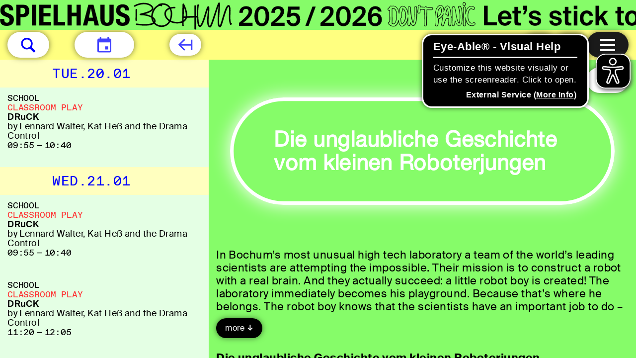

--- FILE ---
content_type: text/html; charset=utf-8
request_url: https://www.schauspielhausbochum.de/en/stuecke/3116/die-unglaubliche-geschichte-vom-kleinen-roboterjungen
body_size: 36823
content:
<!DOCTYPE html>
<html xmlns="http://www.w3.org/1999/xhtml" xml:lang="en" lang="en"
	class=" schedule-visible schedule-bar-hiding with-back-button-mobile    banner-visible young-house">
<head>
	<meta http-equiv="Content-Type" content="text/html;charset=utf-8" />
	<meta http-equiv="X-UA-Compatible" content="IE=edge" />
	<meta name="viewport" content="width=device-width, initial-scale=1" />

	<title>Die unglaubliche Geschichte vom kleinen Roboterjungen – Performances – Schauspielhaus Bochum</title>
	<meta name="twitter:card" content="summary_large_image">
	<meta name="twitter:site" content="@TheaterBochum">
	<meta property="og:url"
		content="https://www.schauspielhausbochum.de/en/stuecke/3116/die-unglaubliche-geschichte-vom-kleinen-roboterjungen" />
	<meta property="og:type" content="article" />
			<meta property="og:title" content="Die unglaubliche Geschichte vom kleinen Roboterjungen – Performances – Schauspielhaus Bochum" />
		<meta name="twitter:title" content="Die unglaubliche Geschichte vom kleinen Roboterjungen – Performances – Schauspielhaus Bochum">
					<meta property="og:description" content="Die unglaubliche Geschichte vom kleinen Roboterjungen // A co-production with Theatre-Rites // (The Incredible Tale of Robot Boy) // Family play for audiences aged 6 and over //  // world premiere // theatre // family play // youth theatre // Text: Jimmy Osborne // Text: Sue Buckmaster // direction: Sue Buckmaster" />
		<meta name="Description" content="Die unglaubliche Geschichte vom kleinen Roboterjungen // A co-production with Theatre-Rites // (The Incredible Tale of Robot Boy) // Family play for audiences aged 6 and over //  // world premiere // theatre // family play // youth theatre // Text: Jimmy Osborne // Text: Sue Buckmaster // direction: Sue Buckmaster" />
		<meta name="twitter:description" content="Die unglaubliche Geschichte vom kleinen Roboterjungen // A co-production with Theatre-Rites // (The Incredible Tale of Robot Boy) // Family play for audiences aged 6 and over //  // world premiere // theatre // family play // youth theatre // Text: Jimmy Osborne // Text: Sue Buckmaster // direction: Sue Buckmaster">
		<link rel="apple-touch-icon" sizes="180x180" href="/apple-touch-icon.png">
	<link rel="icon" type="image/png" sizes="32x32" href="/favicon-32x32.png">
	<link rel="icon" type="image/png" sizes="16x16" href="/favicon-16x16.png">
	<link rel="manifest" href="/site.webmanifest">
	<link rel="mask-icon" href="/safari-pinned-tab.svg" color="#5bbad5">
	<meta name="msapplication-TileColor" content="#da532c">
	<meta name="theme-color" content="#ffffff">
			<link rel="canonical" href="https://www.schauspielhausbochum.de/en/stuecke/3116/die-unglaubliche-geschichte-vom-kleinen-roboterjungen" />
		<script type="module" src="https://code.easy-connect.io/webshop/bochum/v1/webshop.esm.js"></script>
	<script nomodule="" src="https://code.easy-connect.io/webshop/bochum/v1/webshop.js"></script>
	
	<link rel="stylesheet" type="text/css" href="/styles/jquery.mCustomScrollbar.min.css">
	<link rel="stylesheet" type="text/css" href="/styles/photo-sphere-viewer.min.css">
	<link rel="stylesheet" type="text/css" href="/styles/zabuto_calendar.min.css">
	<link rel="stylesheet" type="text/css" href="/styles/cbplayer.css?v=20251212141653">
	<link rel="stylesheet" type="text/css" href="/styles/selectric.css">
	<link rel="stylesheet" type="text/css" href="/styles/brevoform.css">
	<link rel="stylesheet" type="text/css" media="all"
		href="/styles/main.css?v=20251212141652" />
	<script>
		document.cookie = 'resolution=' + Math.max(screen.width, screen.height) + ("devicePixelRatio" in window ? "," +
			devicePixelRatio : ",1") + '; path=/';
	</script>

			<script async src="/scripts/eyeAbleInclude-www.schauspielhausbochum.de.js"></script>
	
	<!--
		Design by Manuel Bürger (https://manuelbuerger.com/)
		Technical realization by Systemantics (https://www.systemantics.net/)
	-->
</head>

<body
	style="background-image: url('/../images/Website_Banner_Hintergrundbild.jpg'); background-size: cover">

		<section class="skip-links">
			<h2 class="screenreader-only">Jump links</h2>
			<a href="#target_schedule" class="skip-link">Jump to schedule</a>
			<a href="#target_content" class="skip-link">Jump to content</a>
			<a href="#target_footer" class="skip-link">Jump to footer</a>
		</section>

												
	<div class="banner js-goto-socialstream" data-url="/en/"
		data-nightcolor="ffffff"
		data-daycolor="000000"
	style="--banner-textcolor-night: #ffffff; --banner-textcolor-day: #000000; --banner-duration: 74.264150943396s" aria-hidden="true">
		<div class="banner__content">
			<div class="banner__logo">
									<?xml version="1.0" encoding="UTF-8" standalone="no"?>
<!DOCTYPE svg PUBLIC "-//W3C//DTD SVG 1.1//EN" "http://www.w3.org/Graphics/SVG/1.1/DTD/svg11.dtd">
<svg width="100%" height="100%" viewBox="0 0 1640 60" version="1.1" xmlns="http://www.w3.org/2000/svg" xmlns:xlink="http://www.w3.org/1999/xlink" xml:space="preserve" xmlns:serif="http://www.serif.com/" style="fill-rule:evenodd;clip-rule:evenodd;stroke-linejoin:round;stroke-miterlimit:2;">
    <g>
        <g>
            <path d="M10.9,38.1L10.9,39.9C10.9,47.6 14.6,52 24.1,52C33.2,52 38.6,48 38.6,39.2C38.6,34.1 37,30.9 30.7,28.2L24.2,25.4C20.6,23.9 19.9,22.3 19.9,19.7C19.9,17.3 20.9,14.9 24.7,14.9C27.9,14.9 29.2,17.2 29.2,21.1L37.2,21.1L37.2,19.9C37.2,11.9 31.8,8.7 24.3,8.7C16.4,8.7 11.4,12.8 11.4,20.9C11.4,27.8 14.8,30.9 22.3,33.5C27.8,35.4 29.8,36.8 29.8,40.6C29.8,44.1 27.4,45.7 24.8,45.7C20.4,45.7 19.3,43.2 19.3,39.3L19.3,38.1L10.9,38.1ZM70,23.6C70,17.5 69.1,8.7 57.1,8.7C44.5,8.7 42.9,17.7 42.9,30.3C43,43 44.5,52 57.1,52C68.1,52 70.3,44.3 70.3,35.3L62,35.3C62,44.3 59.8,45.8 56.8,45.8C53.2,45.8 51.4,43.5 51.4,30.9C51.4,19.1 52.4,14.9 56.6,14.9C60.4,14.9 61.6,17.5 61.6,23.6L70,23.6ZM75.7,51.2L84.1,51.2L84.1,32.7L93.9,32.7L93.9,51.2L102.3,51.2L102.3,9.6L93.9,9.6L93.9,25.5L84.1,25.5L84.1,9.6L75.7,9.6L75.7,51.2ZM106.6,51.2L115.3,51.2L117.2,42.4L128.3,42.4L130.2,51.2L138.9,51.2L128,9.6L117.6,9.6L106.6,51.2ZM122.7,16.8L126.8,35.5L118.6,35.5L122.7,16.8ZM141.9,9.6L141.9,38.6C141.9,49.7 148.4,52 155.2,52C162,52 168.5,49.2 168.5,38.6L168.5,9.6L160.1,9.6L160.1,38.6C160.1,42.7 159.1,45.8 155.2,45.8C151.3,45.8 150.3,42.7 150.3,38.6L150.3,9.6L141.9,9.6ZM173.2,38.1L173.2,39.9C173.2,47.6 176.9,52 186.4,52C195.5,52 200.9,48 200.9,39.2C200.9,34.1 199.3,30.9 193,28.2L186.5,25.4C182.9,23.9 182.2,22.3 182.2,19.7C182.2,17.3 183.2,14.9 187,14.9C190.2,14.9 191.5,17.2 191.5,21.1L199.5,21.1L199.5,19.9C199.5,11.9 194.1,8.7 186.6,8.7C178.7,8.7 173.7,12.8 173.7,20.9C173.7,27.8 177.1,30.9 184.6,33.5C190.1,35.4 192.1,36.8 192.1,40.6C192.1,44.1 189.7,45.7 187.1,45.7C182.7,45.7 181.6,43.2 181.6,39.3L181.6,38.1L173.2,38.1ZM205.8,51.2L214.2,51.2L214.2,34.6L218.7,34.6C226.6,34.6 231.9,30.7 231.9,22.1C231.9,15.9 229,9.6 220.5,9.6L205.8,9.6L205.8,51.2ZM214.2,15.7L217.7,15.7C221.9,15.7 223.5,18 223.5,22.1C223.5,26.4 221.2,28.3 217.9,28.3L214.2,28.3L214.2,15.7ZM245.4,51.2L245.4,9.6L237,9.6L237,51.2L245.4,51.2ZM252.1,9.6L252.1,51.2L275.9,51.2L275.9,44.3L260.5,44.3L260.5,33.1L274.5,33.1L274.5,26.2L260.5,26.2L260.5,16.4L275.4,16.4L275.4,9.6L252.1,9.6ZM304.1,51.2L304.1,44.3L289.2,44.3L289.2,9.6L280.8,9.6L280.8,51.2L304.1,51.2ZM308.8,51.2L317.2,51.2L317.2,32.7L327,32.7L327,51.2L335.4,51.2L335.4,9.6L327,9.6L327,25.5L317.2,25.5L317.2,9.6L308.8,9.6L308.8,51.2ZM339.8,51.2L348.5,51.2L350.4,42.4L361.5,42.4L363.4,51.2L372.1,51.2L361.1,9.6L350.7,9.6L339.8,51.2ZM355.9,16.8L356,16.8L360,35.5L351.8,35.5L355.9,16.8ZM375.1,9.6L375.1,38.6C375.1,49.7 381.6,52 388.4,52C395.2,52 401.7,49.2 401.7,38.6L401.7,9.6L393.3,9.6L393.3,38.6C393.3,42.7 392.3,45.8 388.4,45.8C384.5,45.8 383.5,42.7 383.5,38.6L383.5,9.6L375.1,9.6ZM406.3,38.1L406.3,39.9C406.3,47.6 410,52 419.5,52C428.6,52 433.9,48 433.9,39.2C433.9,34.1 432.3,30.9 426,28.2L419.5,25.4C415.9,23.9 415.2,22.3 415.2,19.7C415.2,17.3 416.2,14.9 420,14.9C423.2,14.9 424.5,17.2 424.5,21.1L432.5,21.1L432.5,19.9C432.5,11.9 427.1,8.7 419.6,8.7C411.7,8.7 406.7,12.8 406.7,20.9C406.7,27.8 410.1,30.9 417.6,33.5C423.1,35.4 425.1,36.8 425.1,40.6C425.1,44.1 422.7,45.7 420.1,45.7C415.7,45.7 414.6,43.2 414.6,39.3L414.6,38.1L406.3,38.1Z" style="fill-rule:nonzero;"/>
        </g>
        <g>
            <path d="M964.6,53.4C963,53.4 961.3,53 959.5,52.1C958.6,52 957.8,51.6 957.3,50.8C956.4,50.2 955.6,49.6 954.7,48.8C953.5,47.8 953.3,45.9 954.3,44.6C954.9,43.8 955.9,43.4 956.8,43.5C956.9,36.8 956.8,30.8 956.8,25.6L956.8,21.5C955.7,21.8 954.5,21.5 953.8,20.7C952.7,19.5 952.8,17.6 954,16.5C954.9,15.7 955.8,14.9 956.8,14.3C956.8,12.7 958.1,11.4 959.7,11.4C960.3,11.4 960.9,11.6 961.5,12C963.9,11.3 966.3,11.5 968.4,12.4C971.9,14 974.5,17.7 975.9,22.7C976.4,17.1 978.2,13.6 981.2,12.3C984.1,11 987.5,12.3 990.2,15.7C991.7,17.6 992.9,20.2 993.8,23C993.8,20.8 993.8,18.8 993.9,17.2C993.9,14.9 993.9,14.1 995.2,13.2C996.1,12.6 997.2,12.5 998.2,13C999.7,13.8 999.8,15.2 999.8,16.4L999.8,17.3C999.8,18.6 999.8,20 999.9,20.4C1001.3,36.1 1003.5,42.5 1004.5,44.9C1005.4,42.2 1007.2,34.5 1006.6,15.6C1006.6,14 1007.8,12.6 1009.4,12.5L1009.5,12.5C1011.1,12.5 1012.3,13.8 1012.4,15.4C1013.2,39.4 1010.6,51.7 1004.9,52.1C1002.7,52.2 1000.9,50.7 999.3,47.5C999.2,48.5 999.1,49.4 998.9,50.2C998.6,51.7 997.1,52.8 995.6,52.5C994.1,52.3 993,50.8 993.2,49.3C993.4,47.1 993.5,44.1 993.5,40.8C992.6,43.6 991.3,46.3 989.5,48.9C989.4,49 989.3,49.2 989.2,49.3C986.8,51.9 984.4,53.2 982.2,53.2C980.6,53.2 979.3,52.5 978.6,51.9C976.5,50.2 975.5,47 975,43.9C973.6,48.3 971.4,51.3 968.6,52.7C967.2,53.1 965.9,53.4 964.6,53.4ZM956.5,44.7C956,44.7 955.5,44.9 955.1,45.4C954.5,46.2 954.6,47.4 955.3,48C956.2,48.7 957,49.4 957.9,49.9C958,49.9 958,50 958.1,50.1C958.4,50.6 959,51 959.6,51C959.7,51 959.8,51 959.9,51.1C962.9,52.6 965.6,52.7 967.9,51.6C971,50.1 973.2,46.5 974.5,40.8C974.6,40.5 974.8,40.4 975.1,40.4C975.4,40.4 975.6,40.6 975.6,40.9C976,45.9 977.2,49.5 979.1,51C979.7,51.5 980.7,52.1 982,52.1C983.9,52.1 986,50.9 988.2,48.5C988.3,48.4 988.3,48.3 988.4,48.3C991,44.3 992.7,40.1 993.4,35.6C993.4,35.3 993.7,35.1 994,35.1C994.3,35.1 994.5,35.4 994.5,35.7C994.5,37.3 994.4,38.9 994.4,40.5C994.3,43.9 994.3,47.1 994.1,49.4C994,50.4 994.7,51.3 995.6,51.4C996.6,51.6 997.4,50.9 997.6,49.9C997.8,48.7 998,47.2 998.2,45.2C998.2,44.9 998.4,44.7 998.7,44.7C999,44.7 999.2,44.8 999.3,45C1000.8,49 1002.6,51 1004.7,50.9C1009.6,50.6 1011.8,37.9 1011.1,15.3C1011.1,14.3 1010.3,13.5 1009.3,13.5C1008.2,13.5 1007.5,14.4 1007.5,15.4C1008.2,38.4 1005.4,45.2 1004.9,46.3C1004.8,46.5 1004.6,46.6 1004.4,46.6C1004.2,46.6 1004,46.5 1003.9,46.3C1003.1,45 1000.3,39.4 998.6,20.4C998.5,19.8 998.5,17.6 998.5,17.1L998.5,16.2C998.5,15 998.4,14.3 997.5,13.8C996.9,13.5 996.2,13.5 995.7,13.9C995,14.4 994.9,14.6 994.9,17C994.8,19.8 994.8,24 994.8,28L994.8,29.5C994.8,29.8 994.6,30 994.2,30C993.9,30 993.7,29.8 993.7,29.5C993.4,24.4 991.8,19.4 989.3,16.3C986.9,13.3 984.1,12.2 981.6,13.2C979.4,14.1 976.9,17.2 976.8,26.2L976.8,26.3C976.8,26.4 976.7,26.6 976.7,26.7L976.6,27C976.5,27.3 976.3,27.5 976,27.4C975.7,27.4 975.5,27.2 975.5,26.9C975,21.7 972.7,15.4 967.9,13.2C965.9,12.3 963.8,12.2 961.5,12.9C961.3,13 961.1,12.9 961,12.8C960.7,12.5 960.2,12.3 959.8,12.3C958.8,12.3 958,13.1 958,14.2L958,14.4C958,14.6 957.9,14.8 957.8,14.9C956.8,15.6 955.9,16.3 954.9,17.2C954.1,17.9 954.1,19.1 954.8,19.9C955.4,20.6 956.5,20.7 957.2,20.1C957.4,20 957.6,19.9 957.8,20C958,20.1 958.1,20.3 958.1,20.5L958.1,25.5C958.1,30.9 958.2,37.1 958.1,44.1C958.1,44.3 958,44.4 957.9,44.5C957.8,44.6 957.6,44.6 957.4,44.6C957,44.7 956.7,44.7 956.5,44.7ZM1051.8,53.1C1050.8,53.1 1049.8,52.6 1049.2,51.7C1047.1,48.6 1047.2,22.2 1051.9,15.6C1055.2,10.3 1058.5,9.7 1060.7,10.2C1063.8,10.9 1066,14 1066.7,18.5C1066.7,18.8 1066.8,19.1 1066.8,19.4C1068,15.6 1069.3,13.3 1070.9,12.2C1072,11.4 1073.2,11.2 1074.5,11.5C1077.3,12.2 1080,14.9 1081,30.2C1081.1,30.9 1081.1,31.6 1081.1,32.4C1081.6,32.9 1081.9,33.6 1081.9,34.3C1081.9,35.1 1081.7,35.8 1081.2,36.4C1081.3,42.1 1081.2,47.8 1080.9,50.2C1080.8,51 1080.4,51.7 1079.7,52.2C1079.1,52.7 1078.3,52.9 1077.6,52.7C1076,52.5 1074.9,51 1075.1,49.3C1075.4,46.9 1075.5,42.6 1075.4,37.6L1075.1,37.6C1073.9,37.7 1072.5,37.7 1071.3,37.8C1070.9,38.8 1070.5,39.8 1070.1,40.7C1068.9,43.5 1067.8,45.9 1066.7,50.6C1066.3,52.2 1064.7,53.2 1063.2,52.8C1061.7,52.4 1060.7,50.8 1061.1,49.2C1061.4,48 1061.8,45.4 1062.3,42.1C1062.9,38.1 1063.4,34.8 1063.9,32C1062.4,34.4 1060.4,36.4 1057.9,37.8C1057.4,38.1 1056.9,38.2 1056.3,38.2C1055.4,51.6 1054.6,52.5 1052.5,53C1052.3,53.1 1052,53.1 1051.8,53.1ZM1059.4,11.1C1057.1,11.1 1054.8,12.8 1052.7,16.1C1048.3,22.3 1048.1,48.1 1050,51C1050.5,51.7 1051.3,52.1 1052.1,51.9C1053.5,51.5 1054.3,50.7 1055.2,37.7L1055.2,37.5C1055.2,37.3 1055.3,37.1 1055.4,37C1055.5,36.9 1055.7,36.8 1055.9,36.9C1056.4,37 1056.8,37 1057.3,36.7C1061.6,34.1 1063.7,30.3 1064.6,27.5C1064.7,27.2 1065,27.1 1065.3,27.1C1065.6,27.2 1065.8,27.5 1065.7,27.7C1065,31.3 1064.2,35.9 1063.3,42C1062.8,45.5 1062.4,48 1062.1,49.2C1061.9,50.2 1062.4,51.2 1063.4,51.5C1064.3,51.7 1065.3,51.1 1065.6,50.1C1066.8,45.3 1067.8,42.9 1069,40C1069.4,39 1069.9,38 1070.4,36.8C1070.5,36.6 1070.7,36.5 1070.9,36.5C1072.3,36.4 1073.7,36.3 1075.1,36.3L1076,36.3C1076.1,36.3 1076.3,36.3 1076.4,36.4C1076.5,36.5 1076.6,36.6 1076.6,36.8C1076.7,42.1 1076.6,46.7 1076.3,49.3C1076.2,50.3 1076.8,51.3 1077.8,51.4C1078.3,51.5 1078.7,51.3 1079.1,51.1C1079.5,50.8 1079.8,50.4 1079.8,49.9C1080.1,47.5 1080.3,41.8 1080.1,36.1C1080.1,36 1080.2,35.8 1080.3,35.7C1080.7,35.3 1080.9,34.8 1080.8,34.2C1080.8,33.7 1080.5,33.2 1080.2,32.9C1080.1,32.8 1080,32.7 1080,32.5C1080,31.7 1079.9,30.9 1079.9,30.1C1078.9,15.3 1076.4,12.9 1074.2,12.4C1073.3,12.2 1072.3,12.4 1071.5,12.9C1069.7,14.2 1068.1,17.5 1066.7,23.4C1066.6,23.7 1066.4,23.9 1066.1,23.8C1065.8,23.8 1065.6,23.5 1065.6,23.2C1065.8,21.6 1065.7,20 1065.5,18.4C1064.9,14.3 1063,11.6 1060.4,11C1060.1,11.2 1059.8,11.1 1059.4,11.1ZM964.6,48.5C963.7,48.5 962.8,48.3 961.8,47.8C961.6,47.7 961.5,47.5 961.5,47.3C961.6,39.1 961.6,32.2 961.5,25.6L961.5,17.4C961.5,17.2 961.6,17 961.8,16.9C963.5,16.2 965.1,16.2 966.4,16.8C969.6,18.3 972,23.8 972,29.6C972,39.3 969.9,46.4 966.4,48.1C965.8,48.4 965.3,48.5 964.6,48.5ZM962.6,47C963.9,47.5 965,47.6 965.9,47.2C968.9,45.8 970.9,38.7 970.9,29.7C970.9,24.4 968.7,19.2 966,17.9C965,17.5 963.9,17.5 962.6,17.9L962.6,25.7C962.6,32.2 962.7,38.9 962.6,47ZM982,48.2C981.7,48.2 981.5,48.1 981.3,48C979.4,46.5 978.9,40.9 979.1,36.2C979.1,36 979.3,35.8 979.5,35.7C980.4,35.4 980.9,34.6 980.8,33.7C980.5,31.1 980.4,28.7 980.4,26.6L980.4,26.5C981,24.3 981.7,22.5 982.5,21.2C983,20.4 982.9,19.3 982.1,18.7C981.9,18.5 981.8,18.2 982,18C982.3,17.5 982.6,17.2 983,17C983.9,16.6 985.2,17.4 986.5,19C990.1,23.5 993,34.9 985.6,46.1C985.6,46.1 985.6,46.2 985.5,46.2C984.5,46.9 983.1,48.2 982,48.2ZM980.1,36.6C980,41.8 980.7,46.2 982,47.2C982.2,47.3 983.2,46.8 984.6,45.3C991.6,34.6 988.9,23.8 985.5,19.5C984.4,18.1 983.5,17.8 983.3,17.8C983.3,17.8 983.2,17.9 983.1,18C984,19 984.1,20.5 983.4,21.6C982.6,22.8 982,24.5 981.4,26.6C981.4,28.7 981.5,31 981.8,33.5C982,34.8 981.3,36 980.1,36.6ZM1053.3,35.8C1053.2,35.8 1053,35.7 1052.9,35.6C1052.8,35.5 1052.7,35.3 1052.7,35.2C1052.9,30.1 1053.6,21.1 1055.6,18.4C1055.6,18.4 1055.7,18.3 1055.7,18.2C1057.4,15.5 1058.8,14.7 1059.6,14.9C1060.4,15.1 1061.5,16.5 1061.9,19.2C1062.6,23.9 1060.9,30.4 1055.5,33.5C1055,33.8 1054.3,34.7 1053.9,35.2C1053.7,35.6 1053.6,35.8 1053.3,35.8C1053.4,35.8 1053.3,35.8 1053.3,35.8ZM1059.4,16C1059.4,16 1058.4,16.1 1056.6,18.9L1056.5,19C1055.2,20.7 1054.3,26.1 1053.9,33.6C1054.3,33.2 1054.7,32.8 1055,32.6C1060,29.7 1061.5,23.7 1060.8,19.4C1060.6,17 1059.7,16 1059.4,16ZM1072.7,32.9C1072.5,32.9 1072.4,32.8 1072.3,32.7C1072.2,32.6 1072.2,32.4 1072.2,32.2L1072.4,31.7C1072.7,30.7 1072.2,29.7 1071.2,29.3C1070.8,29.2 1070.4,29.2 1070,29.3C1069.8,29.4 1069.6,29.3 1069.4,29.2C1069.2,29.1 1069.2,28.9 1069.2,28.7C1070.5,22.2 1071.7,18.2 1072.8,16.7C1072.9,16.6 1073.1,16.5 1073.3,16.5C1073.5,16.5 1073.6,16.6 1073.7,16.8C1075.2,19.3 1075.9,27.5 1076.2,32.2C1076.2,32.3 1076.2,32.5 1076.1,32.6C1076,32.7 1075.9,32.8 1075.7,32.8L1074.8,32.8C1074.2,32.8 1073.5,32.8 1072.7,32.9ZM1070.7,28.1C1071,28.1 1071.3,28.2 1071.6,28.3C1073,28.8 1073.8,30.3 1073.5,31.8C1074,31.8 1074.5,31.8 1074.9,31.7L1075.2,31.7C1074.8,25.4 1074.1,20.5 1073.3,18.3C1072.6,19.7 1071.7,22.5 1070.5,28.2C1070.6,28.1 1070.6,28.1 1070.7,28.1Z" style="fill-rule:nonzero;"/>
        </g>
        <g>
            <path d="M1085.3,52.4C1084.6,52.4 1083.9,52.1 1083.3,51.6C1082.7,51.1 1082.4,50.3 1082.4,49.5C1082.3,47.1 1082.4,42.1 1082.4,37.6L1082.4,22C1082.3,16.2 1082.2,12.9 1085.3,12.6C1088.6,12.3 1089,14.7 1091,26.4L1091.3,28.3L1091.3,28.4C1092.6,38.1 1095.1,43.8 1096.6,45.7C1097.2,44.3 1098.1,40.7 1098.1,32.3C1098.1,29.2 1097,19.3 1096,17C1095.1,16.3 1094.6,15.1 1094.9,14C1095.1,13.2 1095.5,12.6 1096.2,12.1C1096.8,11.7 1097.6,11.5 1098.3,11.7C1100.8,12.2 1102,14.9 1103,22.3C1103.6,26.4 1103.9,30.9 1103.9,32.4C1103.8,45.8 1101.8,51.9 1097.2,52.2L1097,52.2C1094,52.3 1091.3,49.4 1089.1,43.6C1088.6,46.5 1088.2,49 1088.1,49.5C1088.1,51.2 1086.9,52.4 1085.3,52.4C1085.4,52.4 1085.4,52.4 1085.3,52.4ZM1085.8,13.8L1085.4,13.8C1083.3,14 1083.3,16.1 1083.4,22.1C1083.5,25.5 1083.5,31.5 1083.4,36.7L1083.4,37.7C1083.4,42.2 1083.3,47.1 1083.4,49.5C1083.4,50 1083.6,50.5 1084,50.9C1084.3,51.2 1084.8,51.4 1085.3,51.4C1086.2,51.4 1087,50.6 1087.1,49.7C1087.2,49.1 1087.8,45.5 1088.4,41.7C1088.4,41.5 1088.6,41.3 1088.9,41.3C1089.2,41.3 1089.4,41.4 1089.4,41.7C1090.9,46.2 1093.4,51.5 1097,51.5L1097.2,51.5C1101,51.3 1102.8,45.1 1102.9,32.7C1102.9,31.3 1102.6,26.8 1102,22.8C1101.1,16.1 1100,13.5 1098.1,13.1C1097.6,13 1097.2,13.1 1096.8,13.4C1096.4,13.7 1096.1,14.1 1096,14.6C1095.8,15.4 1096.2,16.2 1096.8,16.6C1096.9,16.7 1096.9,16.7 1097,16.8C1098.2,19.1 1099.3,29.7 1099.3,32.7C1099.2,43 1097.9,46.3 1097.3,47.3C1097.2,47.4 1097.1,47.5 1096.9,47.5C1096.7,47.5 1096.6,47.5 1096.5,47.4C1094.9,46 1091.8,39.7 1090.4,28.9L1090,26.9C1088.1,15.7 1087.7,13.8 1085.8,13.8Z" style="fill-rule:nonzero;"/>
        </g>
        <g>
            <g>
                <g>
                    <path d="M1029,53C1027.4,53 1026.1,51.6 1026.1,50C1026.2,40.5 1026.4,34.3 1026.6,27.2L1026.6,27C1026.7,24.6 1026.7,22.3 1026.8,19.8C1025.5,19.7 1024.2,19.6 1023,19.5L1020.4,19.3C1020.1,19.3 1019.9,19.2 1019.6,19.1C1019.5,19.7 1019.4,20.4 1019.3,21C1019.1,22.2 1018.9,23.3 1018.9,24.4C1018.8,26 1017.4,27.3 1015.8,27.2C1014.2,27.1 1013,25.7 1013.1,24C1013.2,22.7 1013.4,21.4 1013.6,20.1C1014,17.6 1014.4,15.1 1013.9,13.3C1013.5,11.7 1014.4,10.1 1015.9,9.7C1016.6,9.5 1017.4,9.6 1018.1,10C1018.8,10.4 1019.3,11 1019.5,11.8C1019.6,12.4 1019.7,12.9 1019.8,13.5C1020.1,13.4 1020.4,13.4 1020.8,13.4L1023.4,13.6C1024.7,13.7 1026.1,13.8 1027.6,13.9C1028.1,13.3 1028.9,12.9 1029.8,12.9C1030.8,12.9 1031.7,13.4 1032.2,14.2C1035.9,14.4 1038.9,14.4 1041.4,14.3C1042.2,14.3 1042.9,14.5 1043.4,15C1044,15.5 1044.3,16.3 1044.4,17.1C1044.5,18.7 1043.2,20.1 1041.6,20.2C1039.2,20.3 1036.3,20.3 1032.6,20.1C1032.5,22.6 1032.5,24.9 1032.4,27.2L1032.4,27.3C1032.2,34.1 1032,40.5 1031.9,50C1031.9,51.7 1030.6,53 1029,53ZM1019.2,17.7C1019.3,17.7 1019.4,17.7 1019.5,17.8C1019.8,18 1020.1,18.1 1020.5,18.2L1023.1,18.4C1024.4,18.5 1025.9,18.6 1027.4,18.7C1027.7,18.7 1027.9,19 1027.9,19.3C1027.8,22 1027.8,24.5 1027.7,27L1027.7,27.2C1027.5,34.3 1027.3,40.5 1027.2,50C1027.2,51 1028,51.9 1029,51.9C1030,51.9 1030.8,51.1 1030.8,50.1C1030.9,40.6 1031.1,34.2 1031.3,27.4L1031.3,27.3C1031.4,24.8 1031.5,22.3 1031.5,19.6C1031.5,19.5 1031.6,19.3 1031.7,19.2C1031.8,19.1 1032,19 1032.1,19.1C1036,19.3 1039,19.3 1041.6,19.2C1042.6,19.2 1043.4,18.3 1043.3,17.2C1043.3,16.7 1043.1,16.2 1042.7,15.9C1042.3,15.6 1041.9,15.4 1041.5,15.4C1039,15.5 1035.9,15.5 1031.9,15.3C1031.7,15.3 1031.5,15.2 1031.4,15C1031.1,14.4 1030.5,14 1029.9,14C1029.3,14 1028.7,14.3 1028.4,14.8C1028.3,15 1028.1,15.1 1027.9,15C1026.3,14.9 1024.8,14.8 1023.4,14.7L1020.8,14.5C1020.4,14.5 1020.1,14.6 1019.7,14.8C1019.5,14.9 1019.3,14.9 1019.2,14.8C1019,14.7 1018.9,14.5 1018.9,14.3C1018.9,13.5 1018.7,12.7 1018.5,12C1018.4,11.5 1018.1,11.1 1017.6,10.9C1017.2,10.7 1016.7,10.6 1016.3,10.7C1015.3,11 1014.8,12 1015,13C1015.5,15 1015.1,17.7 1014.8,20.2C1014.6,21.6 1014.4,22.8 1014.3,24.1C1014.2,25.1 1015,26 1016,26.1L1016.1,26.1C1017,26.1 1017.8,25.3 1017.9,24.4C1018,23.3 1018.1,22.1 1018.3,20.9C1018.4,20 1018.6,19.1 1018.7,18.2C1018.7,18 1018.9,17.8 1019,17.8C1019.1,17.7 1019.2,17.7 1019.2,17.7ZM1107.5,52.9C1107.3,52.9 1107.1,52.9 1106.9,52.8C1104.5,52.3 1104.5,50.5 1104.6,47.4C1104.6,45.9 1104.6,43.9 1104.7,41.8L1104.7,39.8C1104.7,37 1104.8,34.3 1104.8,32.7L1104.8,27.5C1104.7,23.3 1104.7,19.2 1104.8,15.9C1104.9,14.3 1106.2,13 1107.8,13.1C1109.4,13.2 1110.6,14.6 1110.6,16.2C1110.5,18.2 1110.5,20.5 1110.5,22.9C1111.7,18.8 1113.8,14.9 1117.2,13.1C1119.4,11.9 1122.9,11.2 1127.4,14C1128.8,14.9 1129.2,16.7 1128.4,18.2C1128,18.9 1127.3,19.4 1126.5,19.6C1125.7,19.8 1124.9,19.7 1124.3,19.2C1121.7,17.6 1120.3,18.3 1119.9,18.5C1117.6,19.7 1115.7,24.2 1115.3,29.4C1114.7,37.3 1116.5,43.3 1119.9,45.5C1121.6,46.5 1123.5,46.5 1125.3,45.4C1126,45 1126.8,44.9 1127.5,45C1128.3,45.2 1128.9,45.7 1129.3,46.4C1130.1,47.8 1129.7,49.7 1128.3,50.6C1124.7,52.9 1120.2,52.9 1116.7,50.7C1113.8,48.8 1111.6,45.6 1110.4,41.4L1110.4,43.2C1110.4,46 1110.3,49 1110.3,49.7C1110.3,50.1 1110.3,50.6 1110.1,51.1C1109.8,52.1 1108.7,52.9 1107.5,52.9ZM1107.7,14.2C1106.7,14.2 1105.9,15 1105.9,16C1105.8,19.3 1105.8,23.3 1105.9,27.6L1105.9,32.8C1105.9,34.4 1105.9,37.1 1105.8,39.9L1105.8,41.9C1105.8,44 1105.8,46 1105.7,47.5C1105.7,50.7 1105.7,51.5 1107.2,51.8L1107.5,51.8C1108.2,51.8 1108.9,51.3 1109.2,50.6C1109.3,50.3 1109.3,50 1109.3,49.7C1109.3,48.9 1109.3,46.1 1109.4,43.1L1109.4,41.9C1109.4,39.7 1109.5,37.4 1109.5,35.5C1109.5,35.2 1109.7,35 1110,35C1110.3,35 1110.5,35.2 1110.6,35.5C1111.2,42.3 1113.6,47.3 1117.5,49.8C1120.6,51.8 1124.7,51.8 1127.9,49.7C1128.8,49.1 1129.1,47.9 1128.5,47C1128.2,46.6 1127.8,46.2 1127.3,46.1C1126.8,46 1126.3,46.1 1125.9,46.3C1123.7,47.6 1121.3,47.7 1119.3,46.4C1115.5,44 1113.6,37.6 1114.2,29.3C1114.6,23.6 1116.6,18.9 1119.3,17.5C1120.8,16.7 1122.7,16.9 1124.8,18.2C1125.2,18.5 1125.7,18.5 1126.2,18.4C1126.7,18.3 1127.1,18 1127.4,17.5C1127.9,16.6 1127.7,15.4 1126.8,14.8C1122.7,12.3 1119.6,12.9 1117.7,13.9C1113.1,16.4 1111,23.2 1110.5,28.7C1110.5,29 1110.2,29.2 1109.9,29.2C1109.6,29.2 1109.4,28.9 1109.4,28.7L1109.4,26.7C1109.4,22.9 1109.3,19 1109.5,15.9C1109.5,15.1 1108.8,14.2 1107.7,14.2C1107.8,14.2 1107.8,14.2 1107.7,14.2ZM1107.1,11.9C1106.8,11.9 1106.4,11.8 1106.1,11.7C1103.8,10.8 1104.1,8.4 1104.2,6.9C1104.3,6.1 1104.7,5.4 1105.3,4.9C1105.9,4.4 1106.6,4.2 1107.4,4.3C1108.8,4.4 1109.7,5.4 1109.9,6.7C1109.9,6.7 1110,6.7 1110,6.8C1110.1,6.9 1110.1,7 1110.2,7.1C1110.6,8.2 1110.1,9.9 1109.6,10.7C1109,11.4 1108.1,11.9 1107.1,11.9ZM1106.5,10.7C1107.3,11 1108.2,10.7 1108.7,9.9C1109,9.4 1109.3,8.4 1109.3,7.8C1109.2,7.8 1109.1,7.8 1109,7.7C1108.8,7.6 1108.8,7.4 1108.8,7.2C1108.9,6.2 1108.3,5.5 1107.3,5.4C1106.8,5.4 1106.4,5.5 1106,5.8C1105.6,6.1 1105.4,6.6 1105.3,7.1C1105.2,8.8 1105.1,10.2 1106.5,10.7Z" style="fill-rule:nonzero;"/>
                </g>
            </g>
        </g>
        <g>
            <path d="M1154.5,44.8L1172.9,44.8L1172.9,51.1L1147.1,51.1L1147.1,11.5L1154.5,11.5L1154.5,44.8Z" style="fill-rule:nonzero;"/>
            <path d="M1175,36.3C1175,27.6 1180.5,21.1 1188.9,21.1C1197.7,21.1 1202.8,28.1 1202.5,38.5L1182.2,38.5C1182.3,42.9 1185.1,46 1189.1,46C1191.4,46 1193.4,45.2 1194.8,42.6L1202.2,42.6C1200.7,47 1196.9,51.8 1189.1,51.8C1180,51.8 1175,44.8 1175,36.3ZM1182.3,33.3L1195.2,33.3C1195,28.3 1191.9,26.6 1188.8,26.6C1185.9,26.6 1182.7,28.8 1182.3,33.3Z" style="fill-rule:nonzero;"/>
        </g>
        <g>
            <path d="M1208.3,13.8L1215.5,13.8L1215.5,21.8L1221.3,21.8L1221.3,27L1215.5,27L1215.5,42.2C1215.5,45.2 1216.5,45.8 1219,45.8L1221.2,45.8L1221.2,51.2L1215.9,51.2C1209.5,51.2 1208.3,49.1 1208.3,43.3L1208.3,26.9L1204.3,26.9L1204.3,21.7L1208.3,21.7L1208.3,13.8Z" style="fill-rule:nonzero;"/>
            <path d="M1225.8,11.5L1233.9,11.5L1233.9,20.3L1229.6,29L1225.5,29L1229.3,19.7L1225.8,19.7L1225.8,11.5Z" style="fill-rule:nonzero;"/>
        </g>
        <g>
            <path d="M1254.9,30.6C1254.4,28.1 1252.2,26.4 1248.7,26.4C1245.8,26.4 1244,27.4 1244,29.2C1244,30.8 1245.1,31.9 1248,32.6L1251.7,33.5C1257.5,34.9 1262.2,36.3 1262.2,42.3C1262.2,48.2 1256.4,51.8 1249.9,51.8C1242.8,51.8 1237.6,48.1 1237,41.4L1243.9,41.4C1244.3,44.2 1246.2,46.4 1250.1,46.4C1253.4,46.4 1255.4,45.2 1255.4,43.1C1255.4,40.9 1253.2,40.1 1250.6,39.5L1246.4,38.6C1240.9,37.4 1237.5,35.2 1237.5,29.8C1237.5,24.5 1242.9,21.1 1249.1,21.1C1255.1,21.1 1260.7,23.9 1261.6,30.7L1254.9,30.7L1254.9,30.6Z" style="fill-rule:nonzero;"/>
            <path d="M1296.3,30.6C1295.8,28.1 1293.6,26.4 1290.1,26.4C1287.2,26.4 1285.4,27.4 1285.4,29.2C1285.4,30.8 1286.5,31.9 1289.4,32.6L1293.1,33.5C1298.9,34.9 1303.6,36.3 1303.6,42.3C1303.6,48.2 1297.8,51.8 1291.3,51.8C1284.2,51.8 1279,48.1 1278.4,41.4L1285.3,41.4C1285.7,44.2 1287.6,46.4 1291.5,46.4C1294.8,46.4 1296.8,45.2 1296.8,43.1C1296.8,40.9 1294.6,40.1 1292,39.5L1287.8,38.6C1282.3,37.4 1278.9,35.2 1278.9,29.8C1278.9,24.5 1284.3,21.1 1290.5,21.1C1296.5,21.1 1302.1,23.9 1303,30.7L1296.3,30.7L1296.3,30.6Z" style="fill-rule:nonzero;"/>
            <path d="M1309.8,13.8L1317,13.8L1317,21.8L1322.8,21.8L1322.8,27L1317,27L1317,42.2C1317,45.2 1318,45.8 1320.5,45.8L1322.7,45.8L1322.7,51.2L1317.4,51.2C1311,51.2 1309.8,49.1 1309.8,43.3L1309.8,26.9L1305.8,26.9L1305.8,21.7L1309.8,21.7L1309.8,13.8Z" style="fill-rule:nonzero;"/>
        </g>
        <g>
            <path d="M1334.9,11.5L1334.9,18.5L1327.7,18.5L1327.7,11.5L1334.9,11.5ZM1334.9,21.8L1334.9,51.2L1327.7,51.2L1327.7,21.8L1334.9,21.8Z" style="fill-rule:nonzero;"/>
            <path d="M1366.4,31.8L1359.5,31.8C1359,29 1356.7,26.9 1353.8,26.9C1349.9,26.9 1347.2,30.2 1347.2,36.3C1347.2,42.5 1349.7,45.9 1353.8,45.9C1356.4,45.9 1358.7,44.6 1359.7,41L1366.6,41C1364.9,49 1359.4,51.7 1353.5,51.7C1345,51.7 1339.9,45.2 1339.9,36.4C1339.9,27.4 1345.3,21 1353.8,21C1359.8,21.1 1365.5,24.5 1366.4,31.8Z" style="fill-rule:nonzero;"/>
            <path d="M1378.6,11.5L1378.6,33.5L1388.8,21.7L1396.9,21.7L1386.9,32.9L1397.5,51L1389.4,51L1382.1,38.3L1378.7,42.2L1378.7,51L1371.5,51L1371.5,11.5L1378.6,11.5Z" style="fill-rule:nonzero;"/>
        </g>
        <g>
            <path d="M1415.6,13.8L1422.8,13.8L1422.8,21.8L1428.6,21.8L1428.6,27L1422.8,27L1422.8,42.2C1422.8,45.2 1423.8,45.8 1426.3,45.8L1428.5,45.8L1428.5,51.2L1423.2,51.2C1416.8,51.2 1415.6,49.1 1415.6,43.3L1415.6,26.9L1411.6,26.9L1411.6,21.7L1415.6,21.7L1415.6,13.8Z" style="fill-rule:nonzero;"/>
            <path d="M1430.9,36.5C1430.9,26.2 1437.5,21.1 1444.8,21.1C1452.1,21.1 1458.7,26.2 1458.7,36.5C1458.7,46.8 1452.1,51.8 1444.8,51.8C1437.5,51.8 1430.9,46.8 1430.9,36.5ZM1438.2,36.5C1438.2,42.6 1440.6,45.9 1444.8,45.9C1449,45.9 1451.4,42.6 1451.4,36.5C1451.4,30.3 1449,27 1444.8,27C1440.6,27 1438.2,30.3 1438.2,36.5Z" style="fill-rule:nonzero;"/>
        </g>
        <g>
            <g>
                <g>
                    <path d="M1489,21.8L1489,48.2C1489,57.8 1483.9,61.4 1475.3,61.4C1469.3,61.4 1464,59.2 1463.1,52.3L1469.9,52.3C1470.5,54.8 1472.4,55.9 1475.7,55.9C1479.4,55.9 1481.9,54 1481.9,49.6L1481.9,45.7C1480.1,48.9 1476.8,50.1 1473.9,50.1C1466.8,50.1 1461.9,44.1 1461.9,35.6C1461.9,27.2 1466.7,21.1 1473.9,21.1C1477.4,21.1 1480.7,23 1481.9,25.6L1481.9,21.8L1489,21.8ZM1482.2,35.6C1482.2,30.5 1479.8,26.9 1475.8,26.9C1471.9,26.9 1469.5,30.8 1469.5,35.7C1469.5,40.6 1471.9,44.4 1475.8,44.4C1479.7,44.4 1482.2,40.7 1482.2,35.6Z" style="fill-rule:nonzero;"/>
                </g>
            </g>
        </g>
        <g>
            <path d="M1494.2,36.3C1494.2,27.6 1499.7,21.1 1508.1,21.1C1516.9,21.1 1522,28.1 1521.7,38.5L1501.4,38.5C1501.5,42.9 1504.3,46 1508.3,46C1510.6,46 1512.6,45.2 1514,42.6L1521.4,42.6C1519.9,47 1516.1,51.8 1508.3,51.8C1499.1,51.8 1494.2,44.8 1494.2,36.3ZM1501.4,33.3L1514.3,33.3C1514.1,28.3 1511,26.6 1507.9,26.6C1505,26.6 1501.8,28.8 1501.4,33.3Z" style="fill-rule:nonzero;"/>
            <path d="M1527.6,13.8L1534.8,13.8L1534.8,21.8L1540.6,21.8L1540.6,27L1534.8,27L1534.8,42.2C1534.8,45.2 1535.8,45.8 1538.3,45.8L1540.5,45.8L1540.5,51.2L1535.2,51.2C1528.8,51.2 1527.6,49.1 1527.6,43.3L1527.6,26.9L1523.6,26.9L1523.6,21.7L1527.6,21.7L1527.6,13.8Z" style="fill-rule:nonzero;"/>
            <path d="M1552.7,25.6C1554.3,22.7 1557.4,21.1 1560.8,21.1C1567.5,21.1 1570.5,25.4 1570.5,32.6L1570.5,51.1L1563.3,51.1L1563.3,34.3C1563.3,30.5 1562.5,27.2 1558.5,27.2C1553.8,27.2 1552.7,31.2 1552.7,35.9L1552.7,51.2L1545.5,51.2L1545.5,11.5L1552.7,11.5L1552.7,25.6Z" style="fill-rule:nonzero;"/>
            <path d="M1575.1,36.3C1575.1,27.6 1580.6,21.1 1589,21.1C1597.8,21.1 1602.9,28.1 1602.6,38.5L1582.3,38.5C1582.4,42.9 1585.2,46 1589.2,46C1591.5,46 1593.5,45.2 1594.9,42.6L1602.3,42.6C1600.8,47 1597,51.8 1589.2,51.8C1580,51.8 1575.1,44.8 1575.1,36.3ZM1582.3,33.3L1595.2,33.3C1595,28.3 1591.9,26.6 1588.8,26.6C1585.9,26.6 1582.7,28.8 1582.3,33.3Z" style="fill-rule:nonzero;"/>
        </g>
        <g>
            <path d="M1623,29C1622,28.9 1621.1,28.8 1620,28.8C1616.5,28.8 1614.1,30.2 1614.1,35.7L1614.1,51.1L1606.9,51.1L1606.9,21.8L1614,21.8L1614,26.9C1615.6,23.3 1618.2,21.8 1621.4,21.8C1621.9,21.8 1622.5,21.9 1623,21.9L1623,29Z" style="fill-rule:nonzero;"/>
        </g>
        <g>
            <path d="M680.4,22.9C680.4,30.2 673.7,37.8 662.3,45.8L681.3,45.8L681.3,52L654.1,52L654.1,46C666,35.9 673.3,29.5 673.3,23.3C673.3,19.9 671.3,17.9 667.8,17.9C664.7,17.9 661.5,19.9 661.5,25.7L654.7,25.7C654.6,17.7 660,12.5 668.2,12.5C675.6,12.5 680.4,16.2 680.4,22.9Z" style="fill-rule:nonzero;"/>
            <path d="M685,32.5C685,20.7 690,12.5 699.9,12.5C709.7,12.5 714.7,20.7 714.7,32.5C714.7,44.3 709.7,52.7 699.9,52.7C690,52.7 685,44.3 685,32.5ZM707.5,32.5C707.5,23.2 704.8,18 699.9,18C694.9,18 692.2,23.2 692.2,32.5C692.2,41.8 694.9,47.1 699.9,47.1C704.9,47.1 707.5,41.8 707.5,32.5Z" style="fill-rule:nonzero;"/>
            <path d="M744.8,22.9C744.8,30.2 738.1,37.8 726.7,45.8L745.7,45.8L745.7,52L718.5,52L718.5,46C730.4,35.9 737.7,29.5 737.7,23.3C737.7,19.9 735.7,17.9 732.2,17.9C729.1,17.9 725.9,19.9 725.9,25.7L719.1,25.7C719,17.7 724.4,12.5 732.6,12.5C740.1,12.5 744.8,16.2 744.8,22.9Z" style="fill-rule:nonzero;"/>
            <path d="M770,39.3C770,34 766.6,31.4 763.2,31.4C759.9,31.4 757.6,33.1 756.9,34.9L750.5,34.6L752.9,13.2L775.7,13.2L775.7,19.4L758.7,19.4L757.7,27.7C759.2,26.5 761.6,25.6 765,25.6C771.3,25.6 777.2,30.3 777.2,39.3C777.2,47.9 770.9,52.8 763.3,52.8C754.6,52.8 750,46.6 749.6,39.9L756.2,39.9C756.6,43.9 758.8,47.2 763.3,47.2C767.2,47.1 770,44.2 770,39.3Z" style="fill-rule:nonzero;"/>
        </g>
        <g>
            <path d="M787.5,52L801.8,13.2L808.3,13.2L794,52L787.5,52Z" style="fill-rule:nonzero;"/>
        </g>
        <g>
            <path d="M844.4,22.9C844.4,30.2 837.7,37.8 826.3,45.8L845.3,45.8L845.3,52L818.1,52L818.1,46C830,35.9 837.3,29.5 837.3,23.3C837.3,19.9 835.3,17.9 831.8,17.9C828.7,17.9 825.5,19.9 825.5,25.7L818.7,25.7C818.6,17.7 824,12.5 832.2,12.5C839.7,12.5 844.4,16.2 844.4,22.9Z" style="fill-rule:nonzero;"/>
            <path d="M849.1,32.5C849.1,20.7 854.1,12.5 864,12.5C873.8,12.5 878.8,20.7 878.8,32.5C878.8,44.3 873.8,52.7 864,52.7C854.1,52.7 849.1,44.3 849.1,32.5ZM871.6,32.5C871.6,23.2 868.9,18 864,18C859,18 856.3,23.2 856.3,32.5C856.3,41.8 859,47.1 864,47.1C868.9,47.1 871.6,41.8 871.6,32.5Z" style="fill-rule:nonzero;"/>
            <path d="M908.9,22.9C908.9,30.2 902.2,37.8 890.8,45.8L909.8,45.8L909.8,52L882.6,52L882.6,46C894.5,35.9 901.8,29.5 901.8,23.3C901.8,19.9 899.8,17.9 896.3,17.9C893.2,17.9 890,19.9 890,25.7L883.2,25.7C883.1,17.7 888.5,12.5 896.7,12.5C904.1,12.5 908.9,16.2 908.9,22.9Z" style="fill-rule:nonzero;"/>
            <path d="M920.6,29.9C922.2,27.8 925.1,26.2 929,26.2C935.8,26.2 941.5,31.1 941.5,39.5C941.5,47.5 935.7,52.7 927.7,52.7C917.8,52.7 913.5,44.3 913.5,33.5C913.5,22.4 917.4,12.5 928.5,12.5C936.6,12.5 940.3,18.2 940.7,23.2L933.8,23.2C933.4,20 931,18.1 928,18.1C923.4,18.1 920.6,22.7 920.6,29.9ZM927.7,47.1C931.5,47.1 934.3,44.1 934.3,39.4C934.3,34.8 931.5,31.9 927.7,31.9C923.8,31.9 920.9,34.9 920.9,39.4C921,44.1 923.9,47.1 927.7,47.1Z" style="fill-rule:nonzero;"/>
        </g>
        <g>
            <g>
                <g>
                    <path d="M565.8,59.5C565,59.5 564.3,58.8 564.3,58L564.3,35.3C563.6,35.3 562.8,35.3 562,35.4C558,35.5 553.1,35.7 549.2,35.8C548.9,37 548.4,38.2 547.7,39.3C546.5,41.4 544.7,43.1 542.5,44.4C542.5,46.9 542.5,48.8 542.6,49.8C542.9,50.2 543,50.7 542.9,51.1C542.5,52.6 541.3,52.5 541.1,52.4C540,52.2 539.5,52.1 539.5,45.7C536.6,46.7 533.1,47.2 529.1,47.2L529,47.2C523.9,47.2 519.4,46 515.6,44C514.8,45.3 514,46.5 513,47.6C509.2,51.9 503.9,54.3 498.2,54.3C492.6,54.3 487,52 482.9,47.8C477.3,51.7 465.1,52.6 447.7,50.3C446.9,50.2 446.3,49.4 446.4,48.6C446.5,47.8 447.3,47.2 448.1,47.3C466.6,49.7 476.9,48.1 481,45.4C479.1,42.7 477.8,39.4 477.4,35.5C472.6,32.7 465.1,30.6 455.9,30.6C454.3,30.6 454,29.7 453.9,29.2C453.7,27.8 454.6,27.6 457.8,26.8C462.6,25.7 477.3,22.2 478.6,17.3C478.9,16 478.2,14.6 476.4,13C469.7,6.9 455.5,7.1 444.7,13.4C444,13.8 443.1,13.6 442.6,12.9C442.2,12.2 442.4,11.3 443.1,10.8C455,3.9 470.8,3.8 478.4,10.8C481,13.2 482.1,15.7 481.4,18.1C480.2,22.9 472.7,26 464.3,28.3C469.4,29.1 473.8,30.4 477.2,32.2C478.4,18.9 486,12.1 491.6,9.7C491.5,9 491.9,8.2 492.6,8C501.4,5 507.4,7.2 510.9,9.6C512.8,10.9 514.5,12.7 515.8,14.7C518.6,14 521.6,13.7 524.6,13.7C525.4,13.7 526.1,14.4 526.1,15.2C526.1,16 525.4,16.7 524.6,16.7C521.9,16.7 519.5,16.9 517.3,17.4C518.6,20.2 519.4,23.4 519.5,26.6C519.5,32.2 518.6,37.2 516.8,41.3C520.2,43.1 524.3,44.2 528.9,44.2L529,44.2C533.2,44.2 536.7,43.6 539.4,42.4C539.4,39.3 539.6,35.1 539.7,29.6C540,19.2 540.4,8.6 540.4,8.5C540.4,7.8 540.9,7.3 541.5,7.1C542.2,6.9 542.8,7.2 543.2,7.8C543.6,8.5 550.8,21.6 549.6,32.5C553.4,32.3 557.8,32.2 561.8,32.1C562.6,32.1 563.5,32.1 564.2,32L564.2,12C564.2,11.2 564.9,10.5 565.7,10.5C566.5,10.5 567.2,11.2 567.2,12L567.2,32.2C567.9,32.2 568.5,32.2 569,32.1C568.7,24 569.1,16.5 570.2,9.9C570.3,9.1 571.1,8.5 571.9,8.7C572.7,8.8 573.3,9.6 573.1,10.4C571.5,20.3 571.5,32.3 573,45.1C574,50.7 575.2,51.2 575.2,51.2C575.3,51.2 577.9,50.8 583.3,33.9C583.7,32.8 584.1,31.2 584.7,29.4C589.2,14.2 590.4,12.3 592.4,12.6C594.2,12.9 594.6,14.9 594.2,21.7C594.1,23.4 593.9,25.4 593.7,27.4C592.9,35.6 591.7,48 594.5,51.4C594.8,51.7 595,51.9 595.4,52C597.1,49.8 600.7,38.5 603.5,30.1C606.8,20.1 610.1,9.7 612.5,5.7C612.9,5.1 613.6,4.8 614.2,5C616.1,5.6 616.1,7.8 615,21.6C614.2,31.2 612.8,48.9 615.3,51.6C616.5,49.6 618.6,42.5 620.3,36.7C624.8,21.4 628.1,11.3 632.1,10.3C633.2,10 634.3,10.3 635.1,11.2C635.2,11.3 635.3,11.4 635.3,11.5C637.2,14.4 637,20.3 636.7,27.2C636.5,33.8 636.2,41.2 637.9,46.2C638,46.2 638.1,46.2 638.2,46.3L638.6,46.4C639.4,46.6 639.9,47.3 639.8,48.2C639.7,48.8 639.2,49.3 638.6,49.4C638.3,49.8 637.9,50.1 637.3,50.1C636.7,50.1 636.2,49.8 636,49.3C633.3,43.8 633.6,35 633.9,27.2C634.1,21.5 634.3,15.6 633.1,13.4L633,13.4C630.4,13.7 625.6,30 623.3,37.8C620.3,47.9 618.7,53.2 616.9,54.6C616.7,54.7 616.5,54.8 616.3,54.9C615.3,55.1 614.3,54.9 613.5,54.2C610,51.2 610.7,38.8 612.1,21.6C612.3,18.5 612.6,15.3 612.7,12.6C610.8,17.5 608.5,24.4 606.4,31.2C599.8,51.6 598.2,55.2 595.9,55.3L595.7,55.3C594.4,55.2 593.2,54.6 592.3,53.5C588.9,49.4 589.6,39.7 590.8,27.3C591,25.3 591.2,23.3 591.3,21.7C591.4,20.4 591.4,19.4 591.4,18.6C590.1,22 588.5,27.4 587.6,30.4C587,32.3 586.6,33.9 586.2,35C580.7,52.3 577.5,54.5 575.1,54.4C572.1,54.2 570.9,49.7 570.2,45.8C569.8,42.2 569.5,38.7 569.3,35.3C568.8,35.3 568.1,35.3 567.4,35.4L567.4,58C567.3,58.9 566.6,59.5 565.8,59.5ZM485.1,45.7C488.5,49.3 493.4,51.3 498.2,51.3C503.1,51.3 507.5,49.3 510.7,45.6C511.5,44.7 512.3,43.6 512.9,42.5C507.2,38.6 503.8,32.9 503.8,27.5C503.8,21.4 507.7,17.7 512.9,15.7C511.9,14.3 510.6,13.1 509.3,12.1C506.3,10 502.7,9.2 498.7,9.7C499.1,10.1 499.3,10.6 499.3,10.8C499.5,11.6 499,12.4 498.2,12.6C497.5,12.8 496.7,12.4 496.4,11.7C495.9,11.6 494.3,11.6 491.8,12.9C489.3,14.2 481.2,19.6 480.3,33.2L480.3,33.7C482.7,35.3 484.4,37.1 485.3,38.8C486.6,41.4 486.5,43.7 485.1,45.7ZM480.9,38.1C481.4,39.9 482.1,41.6 483.1,43.1C483.4,42.3 483.3,41.4 482.7,40.4C482.3,39.7 481.7,38.9 480.9,38.1ZM542.6,36.2C542.6,37.8 542.5,39.3 542.5,40.7C543.5,39.9 544.4,38.9 545.1,37.8C545.4,37.2 545.7,36.6 546,35.9C544.7,36 543.7,36.1 542.9,36.2L542.6,36.2ZM514.5,18.3C509.6,20 506.8,23.2 506.8,27.6C506.8,32 509.6,36.6 514.3,39.9C515.8,36.2 516.6,31.8 516.6,26.8C516.5,23.8 515.8,20.9 514.5,18.3ZM543.3,14.9C543.1,20.8 542.9,27.3 542.7,33.2C543.7,33.1 545.1,33 546.7,32.9C547.5,26.9 545.3,19.7 543.3,14.9ZM447.1,42.3C446.3,42.3 445.6,41.6 445.6,40.8C445.6,34.7 445.7,32.2 445.7,29.7C445.8,27.3 445.8,25 445.8,19.5C445.8,18.7 446.5,18 447.3,18C448.1,18 448.8,18.7 448.8,19.5C448.8,25 448.7,27.3 448.7,29.8C448.6,32.2 448.6,34.7 448.6,40.8C448.6,41.6 448,42.3 447.1,42.3Z" style="fill-rule:nonzero;"/>
                </g>
            </g>
        </g>
    </g>
</svg>

					<?xml version="1.0" encoding="UTF-8" standalone="no"?>
<!DOCTYPE svg PUBLIC "-//W3C//DTD SVG 1.1//EN" "http://www.w3.org/Graphics/SVG/1.1/DTD/svg11.dtd">
<svg width="100%" height="100%" viewBox="0 0 1640 60" version="1.1" xmlns="http://www.w3.org/2000/svg" xmlns:xlink="http://www.w3.org/1999/xlink" xml:space="preserve" xmlns:serif="http://www.serif.com/" style="fill-rule:evenodd;clip-rule:evenodd;stroke-linejoin:round;stroke-miterlimit:2;">
    <g>
        <g>
            <path d="M10.9,38.1L10.9,39.9C10.9,47.6 14.6,52 24.1,52C33.2,52 38.6,48 38.6,39.2C38.6,34.1 37,30.9 30.7,28.2L24.2,25.4C20.6,23.9 19.9,22.3 19.9,19.7C19.9,17.3 20.9,14.9 24.7,14.9C27.9,14.9 29.2,17.2 29.2,21.1L37.2,21.1L37.2,19.9C37.2,11.9 31.8,8.7 24.3,8.7C16.4,8.7 11.4,12.8 11.4,20.9C11.4,27.8 14.8,30.9 22.3,33.5C27.8,35.4 29.8,36.8 29.8,40.6C29.8,44.1 27.4,45.7 24.8,45.7C20.4,45.7 19.3,43.2 19.3,39.3L19.3,38.1L10.9,38.1ZM70,23.6C70,17.5 69.1,8.7 57.1,8.7C44.5,8.7 42.9,17.7 42.9,30.3C43,43 44.5,52 57.1,52C68.1,52 70.3,44.3 70.3,35.3L62,35.3C62,44.3 59.8,45.8 56.8,45.8C53.2,45.8 51.4,43.5 51.4,30.9C51.4,19.1 52.4,14.9 56.6,14.9C60.4,14.9 61.6,17.5 61.6,23.6L70,23.6ZM75.7,51.2L84.1,51.2L84.1,32.7L93.9,32.7L93.9,51.2L102.3,51.2L102.3,9.6L93.9,9.6L93.9,25.5L84.1,25.5L84.1,9.6L75.7,9.6L75.7,51.2ZM106.6,51.2L115.3,51.2L117.2,42.4L128.3,42.4L130.2,51.2L138.9,51.2L128,9.6L117.6,9.6L106.6,51.2ZM122.7,16.8L126.8,35.5L118.6,35.5L122.7,16.8ZM141.9,9.6L141.9,38.6C141.9,49.7 148.4,52 155.2,52C162,52 168.5,49.2 168.5,38.6L168.5,9.6L160.1,9.6L160.1,38.6C160.1,42.7 159.1,45.8 155.2,45.8C151.3,45.8 150.3,42.7 150.3,38.6L150.3,9.6L141.9,9.6ZM173.2,38.1L173.2,39.9C173.2,47.6 176.9,52 186.4,52C195.5,52 200.9,48 200.9,39.2C200.9,34.1 199.3,30.9 193,28.2L186.5,25.4C182.9,23.9 182.2,22.3 182.2,19.7C182.2,17.3 183.2,14.9 187,14.9C190.2,14.9 191.5,17.2 191.5,21.1L199.5,21.1L199.5,19.9C199.5,11.9 194.1,8.7 186.6,8.7C178.7,8.7 173.7,12.8 173.7,20.9C173.7,27.8 177.1,30.9 184.6,33.5C190.1,35.4 192.1,36.8 192.1,40.6C192.1,44.1 189.7,45.7 187.1,45.7C182.7,45.7 181.6,43.2 181.6,39.3L181.6,38.1L173.2,38.1ZM205.8,51.2L214.2,51.2L214.2,34.6L218.7,34.6C226.6,34.6 231.9,30.7 231.9,22.1C231.9,15.9 229,9.6 220.5,9.6L205.8,9.6L205.8,51.2ZM214.2,15.7L217.7,15.7C221.9,15.7 223.5,18 223.5,22.1C223.5,26.4 221.2,28.3 217.9,28.3L214.2,28.3L214.2,15.7ZM245.4,51.2L245.4,9.6L237,9.6L237,51.2L245.4,51.2ZM252.1,9.6L252.1,51.2L275.9,51.2L275.9,44.3L260.5,44.3L260.5,33.1L274.5,33.1L274.5,26.2L260.5,26.2L260.5,16.4L275.4,16.4L275.4,9.6L252.1,9.6ZM304.1,51.2L304.1,44.3L289.2,44.3L289.2,9.6L280.8,9.6L280.8,51.2L304.1,51.2ZM308.8,51.2L317.2,51.2L317.2,32.7L327,32.7L327,51.2L335.4,51.2L335.4,9.6L327,9.6L327,25.5L317.2,25.5L317.2,9.6L308.8,9.6L308.8,51.2ZM339.8,51.2L348.5,51.2L350.4,42.4L361.5,42.4L363.4,51.2L372.1,51.2L361.1,9.6L350.7,9.6L339.8,51.2ZM355.9,16.8L356,16.8L360,35.5L351.8,35.5L355.9,16.8ZM375.1,9.6L375.1,38.6C375.1,49.7 381.6,52 388.4,52C395.2,52 401.7,49.2 401.7,38.6L401.7,9.6L393.3,9.6L393.3,38.6C393.3,42.7 392.3,45.8 388.4,45.8C384.5,45.8 383.5,42.7 383.5,38.6L383.5,9.6L375.1,9.6ZM406.3,38.1L406.3,39.9C406.3,47.6 410,52 419.5,52C428.6,52 433.9,48 433.9,39.2C433.9,34.1 432.3,30.9 426,28.2L419.5,25.4C415.9,23.9 415.2,22.3 415.2,19.7C415.2,17.3 416.2,14.9 420,14.9C423.2,14.9 424.5,17.2 424.5,21.1L432.5,21.1L432.5,19.9C432.5,11.9 427.1,8.7 419.6,8.7C411.7,8.7 406.7,12.8 406.7,20.9C406.7,27.8 410.1,30.9 417.6,33.5C423.1,35.4 425.1,36.8 425.1,40.6C425.1,44.1 422.7,45.7 420.1,45.7C415.7,45.7 414.6,43.2 414.6,39.3L414.6,38.1L406.3,38.1Z" style="fill-rule:nonzero;"/>
        </g>
        <g>
            <path d="M964.6,53.4C963,53.4 961.3,53 959.5,52.1C958.6,52 957.8,51.6 957.3,50.8C956.4,50.2 955.6,49.6 954.7,48.8C953.5,47.8 953.3,45.9 954.3,44.6C954.9,43.8 955.9,43.4 956.8,43.5C956.9,36.8 956.8,30.8 956.8,25.6L956.8,21.5C955.7,21.8 954.5,21.5 953.8,20.7C952.7,19.5 952.8,17.6 954,16.5C954.9,15.7 955.8,14.9 956.8,14.3C956.8,12.7 958.1,11.4 959.7,11.4C960.3,11.4 960.9,11.6 961.5,12C963.9,11.3 966.3,11.5 968.4,12.4C971.9,14 974.5,17.7 975.9,22.7C976.4,17.1 978.2,13.6 981.2,12.3C984.1,11 987.5,12.3 990.2,15.7C991.7,17.6 992.9,20.2 993.8,23C993.8,20.8 993.8,18.8 993.9,17.2C993.9,14.9 993.9,14.1 995.2,13.2C996.1,12.6 997.2,12.5 998.2,13C999.7,13.8 999.8,15.2 999.8,16.4L999.8,17.3C999.8,18.6 999.8,20 999.9,20.4C1001.3,36.1 1003.5,42.5 1004.5,44.9C1005.4,42.2 1007.2,34.5 1006.6,15.6C1006.6,14 1007.8,12.6 1009.4,12.5L1009.5,12.5C1011.1,12.5 1012.3,13.8 1012.4,15.4C1013.2,39.4 1010.6,51.7 1004.9,52.1C1002.7,52.2 1000.9,50.7 999.3,47.5C999.2,48.5 999.1,49.4 998.9,50.2C998.6,51.7 997.1,52.8 995.6,52.5C994.1,52.3 993,50.8 993.2,49.3C993.4,47.1 993.5,44.1 993.5,40.8C992.6,43.6 991.3,46.3 989.5,48.9C989.4,49 989.3,49.2 989.2,49.3C986.8,51.9 984.4,53.2 982.2,53.2C980.6,53.2 979.3,52.5 978.6,51.9C976.5,50.2 975.5,47 975,43.9C973.6,48.3 971.4,51.3 968.6,52.7C967.2,53.1 965.9,53.4 964.6,53.4ZM956.5,44.7C956,44.7 955.5,44.9 955.1,45.4C954.5,46.2 954.6,47.4 955.3,48C956.2,48.7 957,49.4 957.9,49.9C958,49.9 958,50 958.1,50.1C958.4,50.6 959,51 959.6,51C959.7,51 959.8,51 959.9,51.1C962.9,52.6 965.6,52.7 967.9,51.6C971,50.1 973.2,46.5 974.5,40.8C974.6,40.5 974.8,40.4 975.1,40.4C975.4,40.4 975.6,40.6 975.6,40.9C976,45.9 977.2,49.5 979.1,51C979.7,51.5 980.7,52.1 982,52.1C983.9,52.1 986,50.9 988.2,48.5C988.3,48.4 988.3,48.3 988.4,48.3C991,44.3 992.7,40.1 993.4,35.6C993.4,35.3 993.7,35.1 994,35.1C994.3,35.1 994.5,35.4 994.5,35.7C994.5,37.3 994.4,38.9 994.4,40.5C994.3,43.9 994.3,47.1 994.1,49.4C994,50.4 994.7,51.3 995.6,51.4C996.6,51.6 997.4,50.9 997.6,49.9C997.8,48.7 998,47.2 998.2,45.2C998.2,44.9 998.4,44.7 998.7,44.7C999,44.7 999.2,44.8 999.3,45C1000.8,49 1002.6,51 1004.7,50.9C1009.6,50.6 1011.8,37.9 1011.1,15.3C1011.1,14.3 1010.3,13.5 1009.3,13.5C1008.2,13.5 1007.5,14.4 1007.5,15.4C1008.2,38.4 1005.4,45.2 1004.9,46.3C1004.8,46.5 1004.6,46.6 1004.4,46.6C1004.2,46.6 1004,46.5 1003.9,46.3C1003.1,45 1000.3,39.4 998.6,20.4C998.5,19.8 998.5,17.6 998.5,17.1L998.5,16.2C998.5,15 998.4,14.3 997.5,13.8C996.9,13.5 996.2,13.5 995.7,13.9C995,14.4 994.9,14.6 994.9,17C994.8,19.8 994.8,24 994.8,28L994.8,29.5C994.8,29.8 994.6,30 994.2,30C993.9,30 993.7,29.8 993.7,29.5C993.4,24.4 991.8,19.4 989.3,16.3C986.9,13.3 984.1,12.2 981.6,13.2C979.4,14.1 976.9,17.2 976.8,26.2L976.8,26.3C976.8,26.4 976.7,26.6 976.7,26.7L976.6,27C976.5,27.3 976.3,27.5 976,27.4C975.7,27.4 975.5,27.2 975.5,26.9C975,21.7 972.7,15.4 967.9,13.2C965.9,12.3 963.8,12.2 961.5,12.9C961.3,13 961.1,12.9 961,12.8C960.7,12.5 960.2,12.3 959.8,12.3C958.8,12.3 958,13.1 958,14.2L958,14.4C958,14.6 957.9,14.8 957.8,14.9C956.8,15.6 955.9,16.3 954.9,17.2C954.1,17.9 954.1,19.1 954.8,19.9C955.4,20.6 956.5,20.7 957.2,20.1C957.4,20 957.6,19.9 957.8,20C958,20.1 958.1,20.3 958.1,20.5L958.1,25.5C958.1,30.9 958.2,37.1 958.1,44.1C958.1,44.3 958,44.4 957.9,44.5C957.8,44.6 957.6,44.6 957.4,44.6C957,44.7 956.7,44.7 956.5,44.7ZM1051.8,53.1C1050.8,53.1 1049.8,52.6 1049.2,51.7C1047.1,48.6 1047.2,22.2 1051.9,15.6C1055.2,10.3 1058.5,9.7 1060.7,10.2C1063.8,10.9 1066,14 1066.7,18.5C1066.7,18.8 1066.8,19.1 1066.8,19.4C1068,15.6 1069.3,13.3 1070.9,12.2C1072,11.4 1073.2,11.2 1074.5,11.5C1077.3,12.2 1080,14.9 1081,30.2C1081.1,30.9 1081.1,31.6 1081.1,32.4C1081.6,32.9 1081.9,33.6 1081.9,34.3C1081.9,35.1 1081.7,35.8 1081.2,36.4C1081.3,42.1 1081.2,47.8 1080.9,50.2C1080.8,51 1080.4,51.7 1079.7,52.2C1079.1,52.7 1078.3,52.9 1077.6,52.7C1076,52.5 1074.9,51 1075.1,49.3C1075.4,46.9 1075.5,42.6 1075.4,37.6L1075.1,37.6C1073.9,37.7 1072.5,37.7 1071.3,37.8C1070.9,38.8 1070.5,39.8 1070.1,40.7C1068.9,43.5 1067.8,45.9 1066.7,50.6C1066.3,52.2 1064.7,53.2 1063.2,52.8C1061.7,52.4 1060.7,50.8 1061.1,49.2C1061.4,48 1061.8,45.4 1062.3,42.1C1062.9,38.1 1063.4,34.8 1063.9,32C1062.4,34.4 1060.4,36.4 1057.9,37.8C1057.4,38.1 1056.9,38.2 1056.3,38.2C1055.4,51.6 1054.6,52.5 1052.5,53C1052.3,53.1 1052,53.1 1051.8,53.1ZM1059.4,11.1C1057.1,11.1 1054.8,12.8 1052.7,16.1C1048.3,22.3 1048.1,48.1 1050,51C1050.5,51.7 1051.3,52.1 1052.1,51.9C1053.5,51.5 1054.3,50.7 1055.2,37.7L1055.2,37.5C1055.2,37.3 1055.3,37.1 1055.4,37C1055.5,36.9 1055.7,36.8 1055.9,36.9C1056.4,37 1056.8,37 1057.3,36.7C1061.6,34.1 1063.7,30.3 1064.6,27.5C1064.7,27.2 1065,27.1 1065.3,27.1C1065.6,27.2 1065.8,27.5 1065.7,27.7C1065,31.3 1064.2,35.9 1063.3,42C1062.8,45.5 1062.4,48 1062.1,49.2C1061.9,50.2 1062.4,51.2 1063.4,51.5C1064.3,51.7 1065.3,51.1 1065.6,50.1C1066.8,45.3 1067.8,42.9 1069,40C1069.4,39 1069.9,38 1070.4,36.8C1070.5,36.6 1070.7,36.5 1070.9,36.5C1072.3,36.4 1073.7,36.3 1075.1,36.3L1076,36.3C1076.1,36.3 1076.3,36.3 1076.4,36.4C1076.5,36.5 1076.6,36.6 1076.6,36.8C1076.7,42.1 1076.6,46.7 1076.3,49.3C1076.2,50.3 1076.8,51.3 1077.8,51.4C1078.3,51.5 1078.7,51.3 1079.1,51.1C1079.5,50.8 1079.8,50.4 1079.8,49.9C1080.1,47.5 1080.3,41.8 1080.1,36.1C1080.1,36 1080.2,35.8 1080.3,35.7C1080.7,35.3 1080.9,34.8 1080.8,34.2C1080.8,33.7 1080.5,33.2 1080.2,32.9C1080.1,32.8 1080,32.7 1080,32.5C1080,31.7 1079.9,30.9 1079.9,30.1C1078.9,15.3 1076.4,12.9 1074.2,12.4C1073.3,12.2 1072.3,12.4 1071.5,12.9C1069.7,14.2 1068.1,17.5 1066.7,23.4C1066.6,23.7 1066.4,23.9 1066.1,23.8C1065.8,23.8 1065.6,23.5 1065.6,23.2C1065.8,21.6 1065.7,20 1065.5,18.4C1064.9,14.3 1063,11.6 1060.4,11C1060.1,11.2 1059.8,11.1 1059.4,11.1ZM964.6,48.5C963.7,48.5 962.8,48.3 961.8,47.8C961.6,47.7 961.5,47.5 961.5,47.3C961.6,39.1 961.6,32.2 961.5,25.6L961.5,17.4C961.5,17.2 961.6,17 961.8,16.9C963.5,16.2 965.1,16.2 966.4,16.8C969.6,18.3 972,23.8 972,29.6C972,39.3 969.9,46.4 966.4,48.1C965.8,48.4 965.3,48.5 964.6,48.5ZM962.6,47C963.9,47.5 965,47.6 965.9,47.2C968.9,45.8 970.9,38.7 970.9,29.7C970.9,24.4 968.7,19.2 966,17.9C965,17.5 963.9,17.5 962.6,17.9L962.6,25.7C962.6,32.2 962.7,38.9 962.6,47ZM982,48.2C981.7,48.2 981.5,48.1 981.3,48C979.4,46.5 978.9,40.9 979.1,36.2C979.1,36 979.3,35.8 979.5,35.7C980.4,35.4 980.9,34.6 980.8,33.7C980.5,31.1 980.4,28.7 980.4,26.6L980.4,26.5C981,24.3 981.7,22.5 982.5,21.2C983,20.4 982.9,19.3 982.1,18.7C981.9,18.5 981.8,18.2 982,18C982.3,17.5 982.6,17.2 983,17C983.9,16.6 985.2,17.4 986.5,19C990.1,23.5 993,34.9 985.6,46.1C985.6,46.1 985.6,46.2 985.5,46.2C984.5,46.9 983.1,48.2 982,48.2ZM980.1,36.6C980,41.8 980.7,46.2 982,47.2C982.2,47.3 983.2,46.8 984.6,45.3C991.6,34.6 988.9,23.8 985.5,19.5C984.4,18.1 983.5,17.8 983.3,17.8C983.3,17.8 983.2,17.9 983.1,18C984,19 984.1,20.5 983.4,21.6C982.6,22.8 982,24.5 981.4,26.6C981.4,28.7 981.5,31 981.8,33.5C982,34.8 981.3,36 980.1,36.6ZM1053.3,35.8C1053.2,35.8 1053,35.7 1052.9,35.6C1052.8,35.5 1052.7,35.3 1052.7,35.2C1052.9,30.1 1053.6,21.1 1055.6,18.4C1055.6,18.4 1055.7,18.3 1055.7,18.2C1057.4,15.5 1058.8,14.7 1059.6,14.9C1060.4,15.1 1061.5,16.5 1061.9,19.2C1062.6,23.9 1060.9,30.4 1055.5,33.5C1055,33.8 1054.3,34.7 1053.9,35.2C1053.7,35.6 1053.6,35.8 1053.3,35.8C1053.4,35.8 1053.3,35.8 1053.3,35.8ZM1059.4,16C1059.4,16 1058.4,16.1 1056.6,18.9L1056.5,19C1055.2,20.7 1054.3,26.1 1053.9,33.6C1054.3,33.2 1054.7,32.8 1055,32.6C1060,29.7 1061.5,23.7 1060.8,19.4C1060.6,17 1059.7,16 1059.4,16ZM1072.7,32.9C1072.5,32.9 1072.4,32.8 1072.3,32.7C1072.2,32.6 1072.2,32.4 1072.2,32.2L1072.4,31.7C1072.7,30.7 1072.2,29.7 1071.2,29.3C1070.8,29.2 1070.4,29.2 1070,29.3C1069.8,29.4 1069.6,29.3 1069.4,29.2C1069.2,29.1 1069.2,28.9 1069.2,28.7C1070.5,22.2 1071.7,18.2 1072.8,16.7C1072.9,16.6 1073.1,16.5 1073.3,16.5C1073.5,16.5 1073.6,16.6 1073.7,16.8C1075.2,19.3 1075.9,27.5 1076.2,32.2C1076.2,32.3 1076.2,32.5 1076.1,32.6C1076,32.7 1075.9,32.8 1075.7,32.8L1074.8,32.8C1074.2,32.8 1073.5,32.8 1072.7,32.9ZM1070.7,28.1C1071,28.1 1071.3,28.2 1071.6,28.3C1073,28.8 1073.8,30.3 1073.5,31.8C1074,31.8 1074.5,31.8 1074.9,31.7L1075.2,31.7C1074.8,25.4 1074.1,20.5 1073.3,18.3C1072.6,19.7 1071.7,22.5 1070.5,28.2C1070.6,28.1 1070.6,28.1 1070.7,28.1Z" style="fill-rule:nonzero;"/>
        </g>
        <g>
            <path d="M1085.3,52.4C1084.6,52.4 1083.9,52.1 1083.3,51.6C1082.7,51.1 1082.4,50.3 1082.4,49.5C1082.3,47.1 1082.4,42.1 1082.4,37.6L1082.4,22C1082.3,16.2 1082.2,12.9 1085.3,12.6C1088.6,12.3 1089,14.7 1091,26.4L1091.3,28.3L1091.3,28.4C1092.6,38.1 1095.1,43.8 1096.6,45.7C1097.2,44.3 1098.1,40.7 1098.1,32.3C1098.1,29.2 1097,19.3 1096,17C1095.1,16.3 1094.6,15.1 1094.9,14C1095.1,13.2 1095.5,12.6 1096.2,12.1C1096.8,11.7 1097.6,11.5 1098.3,11.7C1100.8,12.2 1102,14.9 1103,22.3C1103.6,26.4 1103.9,30.9 1103.9,32.4C1103.8,45.8 1101.8,51.9 1097.2,52.2L1097,52.2C1094,52.3 1091.3,49.4 1089.1,43.6C1088.6,46.5 1088.2,49 1088.1,49.5C1088.1,51.2 1086.9,52.4 1085.3,52.4C1085.4,52.4 1085.4,52.4 1085.3,52.4ZM1085.8,13.8L1085.4,13.8C1083.3,14 1083.3,16.1 1083.4,22.1C1083.5,25.5 1083.5,31.5 1083.4,36.7L1083.4,37.7C1083.4,42.2 1083.3,47.1 1083.4,49.5C1083.4,50 1083.6,50.5 1084,50.9C1084.3,51.2 1084.8,51.4 1085.3,51.4C1086.2,51.4 1087,50.6 1087.1,49.7C1087.2,49.1 1087.8,45.5 1088.4,41.7C1088.4,41.5 1088.6,41.3 1088.9,41.3C1089.2,41.3 1089.4,41.4 1089.4,41.7C1090.9,46.2 1093.4,51.5 1097,51.5L1097.2,51.5C1101,51.3 1102.8,45.1 1102.9,32.7C1102.9,31.3 1102.6,26.8 1102,22.8C1101.1,16.1 1100,13.5 1098.1,13.1C1097.6,13 1097.2,13.1 1096.8,13.4C1096.4,13.7 1096.1,14.1 1096,14.6C1095.8,15.4 1096.2,16.2 1096.8,16.6C1096.9,16.7 1096.9,16.7 1097,16.8C1098.2,19.1 1099.3,29.7 1099.3,32.7C1099.2,43 1097.9,46.3 1097.3,47.3C1097.2,47.4 1097.1,47.5 1096.9,47.5C1096.7,47.5 1096.6,47.5 1096.5,47.4C1094.9,46 1091.8,39.7 1090.4,28.9L1090,26.9C1088.1,15.7 1087.7,13.8 1085.8,13.8Z" style="fill-rule:nonzero;"/>
        </g>
        <g>
            <g>
                <g>
                    <path d="M1029,53C1027.4,53 1026.1,51.6 1026.1,50C1026.2,40.5 1026.4,34.3 1026.6,27.2L1026.6,27C1026.7,24.6 1026.7,22.3 1026.8,19.8C1025.5,19.7 1024.2,19.6 1023,19.5L1020.4,19.3C1020.1,19.3 1019.9,19.2 1019.6,19.1C1019.5,19.7 1019.4,20.4 1019.3,21C1019.1,22.2 1018.9,23.3 1018.9,24.4C1018.8,26 1017.4,27.3 1015.8,27.2C1014.2,27.1 1013,25.7 1013.1,24C1013.2,22.7 1013.4,21.4 1013.6,20.1C1014,17.6 1014.4,15.1 1013.9,13.3C1013.5,11.7 1014.4,10.1 1015.9,9.7C1016.6,9.5 1017.4,9.6 1018.1,10C1018.8,10.4 1019.3,11 1019.5,11.8C1019.6,12.4 1019.7,12.9 1019.8,13.5C1020.1,13.4 1020.4,13.4 1020.8,13.4L1023.4,13.6C1024.7,13.7 1026.1,13.8 1027.6,13.9C1028.1,13.3 1028.9,12.9 1029.8,12.9C1030.8,12.9 1031.7,13.4 1032.2,14.2C1035.9,14.4 1038.9,14.4 1041.4,14.3C1042.2,14.3 1042.9,14.5 1043.4,15C1044,15.5 1044.3,16.3 1044.4,17.1C1044.5,18.7 1043.2,20.1 1041.6,20.2C1039.2,20.3 1036.3,20.3 1032.6,20.1C1032.5,22.6 1032.5,24.9 1032.4,27.2L1032.4,27.3C1032.2,34.1 1032,40.5 1031.9,50C1031.9,51.7 1030.6,53 1029,53ZM1019.2,17.7C1019.3,17.7 1019.4,17.7 1019.5,17.8C1019.8,18 1020.1,18.1 1020.5,18.2L1023.1,18.4C1024.4,18.5 1025.9,18.6 1027.4,18.7C1027.7,18.7 1027.9,19 1027.9,19.3C1027.8,22 1027.8,24.5 1027.7,27L1027.7,27.2C1027.5,34.3 1027.3,40.5 1027.2,50C1027.2,51 1028,51.9 1029,51.9C1030,51.9 1030.8,51.1 1030.8,50.1C1030.9,40.6 1031.1,34.2 1031.3,27.4L1031.3,27.3C1031.4,24.8 1031.5,22.3 1031.5,19.6C1031.5,19.5 1031.6,19.3 1031.7,19.2C1031.8,19.1 1032,19 1032.1,19.1C1036,19.3 1039,19.3 1041.6,19.2C1042.6,19.2 1043.4,18.3 1043.3,17.2C1043.3,16.7 1043.1,16.2 1042.7,15.9C1042.3,15.6 1041.9,15.4 1041.5,15.4C1039,15.5 1035.9,15.5 1031.9,15.3C1031.7,15.3 1031.5,15.2 1031.4,15C1031.1,14.4 1030.5,14 1029.9,14C1029.3,14 1028.7,14.3 1028.4,14.8C1028.3,15 1028.1,15.1 1027.9,15C1026.3,14.9 1024.8,14.8 1023.4,14.7L1020.8,14.5C1020.4,14.5 1020.1,14.6 1019.7,14.8C1019.5,14.9 1019.3,14.9 1019.2,14.8C1019,14.7 1018.9,14.5 1018.9,14.3C1018.9,13.5 1018.7,12.7 1018.5,12C1018.4,11.5 1018.1,11.1 1017.6,10.9C1017.2,10.7 1016.7,10.6 1016.3,10.7C1015.3,11 1014.8,12 1015,13C1015.5,15 1015.1,17.7 1014.8,20.2C1014.6,21.6 1014.4,22.8 1014.3,24.1C1014.2,25.1 1015,26 1016,26.1L1016.1,26.1C1017,26.1 1017.8,25.3 1017.9,24.4C1018,23.3 1018.1,22.1 1018.3,20.9C1018.4,20 1018.6,19.1 1018.7,18.2C1018.7,18 1018.9,17.8 1019,17.8C1019.1,17.7 1019.2,17.7 1019.2,17.7ZM1107.5,52.9C1107.3,52.9 1107.1,52.9 1106.9,52.8C1104.5,52.3 1104.5,50.5 1104.6,47.4C1104.6,45.9 1104.6,43.9 1104.7,41.8L1104.7,39.8C1104.7,37 1104.8,34.3 1104.8,32.7L1104.8,27.5C1104.7,23.3 1104.7,19.2 1104.8,15.9C1104.9,14.3 1106.2,13 1107.8,13.1C1109.4,13.2 1110.6,14.6 1110.6,16.2C1110.5,18.2 1110.5,20.5 1110.5,22.9C1111.7,18.8 1113.8,14.9 1117.2,13.1C1119.4,11.9 1122.9,11.2 1127.4,14C1128.8,14.9 1129.2,16.7 1128.4,18.2C1128,18.9 1127.3,19.4 1126.5,19.6C1125.7,19.8 1124.9,19.7 1124.3,19.2C1121.7,17.6 1120.3,18.3 1119.9,18.5C1117.6,19.7 1115.7,24.2 1115.3,29.4C1114.7,37.3 1116.5,43.3 1119.9,45.5C1121.6,46.5 1123.5,46.5 1125.3,45.4C1126,45 1126.8,44.9 1127.5,45C1128.3,45.2 1128.9,45.7 1129.3,46.4C1130.1,47.8 1129.7,49.7 1128.3,50.6C1124.7,52.9 1120.2,52.9 1116.7,50.7C1113.8,48.8 1111.6,45.6 1110.4,41.4L1110.4,43.2C1110.4,46 1110.3,49 1110.3,49.7C1110.3,50.1 1110.3,50.6 1110.1,51.1C1109.8,52.1 1108.7,52.9 1107.5,52.9ZM1107.7,14.2C1106.7,14.2 1105.9,15 1105.9,16C1105.8,19.3 1105.8,23.3 1105.9,27.6L1105.9,32.8C1105.9,34.4 1105.9,37.1 1105.8,39.9L1105.8,41.9C1105.8,44 1105.8,46 1105.7,47.5C1105.7,50.7 1105.7,51.5 1107.2,51.8L1107.5,51.8C1108.2,51.8 1108.9,51.3 1109.2,50.6C1109.3,50.3 1109.3,50 1109.3,49.7C1109.3,48.9 1109.3,46.1 1109.4,43.1L1109.4,41.9C1109.4,39.7 1109.5,37.4 1109.5,35.5C1109.5,35.2 1109.7,35 1110,35C1110.3,35 1110.5,35.2 1110.6,35.5C1111.2,42.3 1113.6,47.3 1117.5,49.8C1120.6,51.8 1124.7,51.8 1127.9,49.7C1128.8,49.1 1129.1,47.9 1128.5,47C1128.2,46.6 1127.8,46.2 1127.3,46.1C1126.8,46 1126.3,46.1 1125.9,46.3C1123.7,47.6 1121.3,47.7 1119.3,46.4C1115.5,44 1113.6,37.6 1114.2,29.3C1114.6,23.6 1116.6,18.9 1119.3,17.5C1120.8,16.7 1122.7,16.9 1124.8,18.2C1125.2,18.5 1125.7,18.5 1126.2,18.4C1126.7,18.3 1127.1,18 1127.4,17.5C1127.9,16.6 1127.7,15.4 1126.8,14.8C1122.7,12.3 1119.6,12.9 1117.7,13.9C1113.1,16.4 1111,23.2 1110.5,28.7C1110.5,29 1110.2,29.2 1109.9,29.2C1109.6,29.2 1109.4,28.9 1109.4,28.7L1109.4,26.7C1109.4,22.9 1109.3,19 1109.5,15.9C1109.5,15.1 1108.8,14.2 1107.7,14.2C1107.8,14.2 1107.8,14.2 1107.7,14.2ZM1107.1,11.9C1106.8,11.9 1106.4,11.8 1106.1,11.7C1103.8,10.8 1104.1,8.4 1104.2,6.9C1104.3,6.1 1104.7,5.4 1105.3,4.9C1105.9,4.4 1106.6,4.2 1107.4,4.3C1108.8,4.4 1109.7,5.4 1109.9,6.7C1109.9,6.7 1110,6.7 1110,6.8C1110.1,6.9 1110.1,7 1110.2,7.1C1110.6,8.2 1110.1,9.9 1109.6,10.7C1109,11.4 1108.1,11.9 1107.1,11.9ZM1106.5,10.7C1107.3,11 1108.2,10.7 1108.7,9.9C1109,9.4 1109.3,8.4 1109.3,7.8C1109.2,7.8 1109.1,7.8 1109,7.7C1108.8,7.6 1108.8,7.4 1108.8,7.2C1108.9,6.2 1108.3,5.5 1107.3,5.4C1106.8,5.4 1106.4,5.5 1106,5.8C1105.6,6.1 1105.4,6.6 1105.3,7.1C1105.2,8.8 1105.1,10.2 1106.5,10.7Z" style="fill-rule:nonzero;"/>
                </g>
            </g>
        </g>
        <g>
            <path d="M1154.5,44.8L1172.9,44.8L1172.9,51.1L1147.1,51.1L1147.1,11.5L1154.5,11.5L1154.5,44.8Z" style="fill-rule:nonzero;"/>
            <path d="M1175,36.3C1175,27.6 1180.5,21.1 1188.9,21.1C1197.7,21.1 1202.8,28.1 1202.5,38.5L1182.2,38.5C1182.3,42.9 1185.1,46 1189.1,46C1191.4,46 1193.4,45.2 1194.8,42.6L1202.2,42.6C1200.7,47 1196.9,51.8 1189.1,51.8C1180,51.8 1175,44.8 1175,36.3ZM1182.3,33.3L1195.2,33.3C1195,28.3 1191.9,26.6 1188.8,26.6C1185.9,26.6 1182.7,28.8 1182.3,33.3Z" style="fill-rule:nonzero;"/>
        </g>
        <g>
            <path d="M1208.3,13.8L1215.5,13.8L1215.5,21.8L1221.3,21.8L1221.3,27L1215.5,27L1215.5,42.2C1215.5,45.2 1216.5,45.8 1219,45.8L1221.2,45.8L1221.2,51.2L1215.9,51.2C1209.5,51.2 1208.3,49.1 1208.3,43.3L1208.3,26.9L1204.3,26.9L1204.3,21.7L1208.3,21.7L1208.3,13.8Z" style="fill-rule:nonzero;"/>
            <path d="M1225.8,11.5L1233.9,11.5L1233.9,20.3L1229.6,29L1225.5,29L1229.3,19.7L1225.8,19.7L1225.8,11.5Z" style="fill-rule:nonzero;"/>
        </g>
        <g>
            <path d="M1254.9,30.6C1254.4,28.1 1252.2,26.4 1248.7,26.4C1245.8,26.4 1244,27.4 1244,29.2C1244,30.8 1245.1,31.9 1248,32.6L1251.7,33.5C1257.5,34.9 1262.2,36.3 1262.2,42.3C1262.2,48.2 1256.4,51.8 1249.9,51.8C1242.8,51.8 1237.6,48.1 1237,41.4L1243.9,41.4C1244.3,44.2 1246.2,46.4 1250.1,46.4C1253.4,46.4 1255.4,45.2 1255.4,43.1C1255.4,40.9 1253.2,40.1 1250.6,39.5L1246.4,38.6C1240.9,37.4 1237.5,35.2 1237.5,29.8C1237.5,24.5 1242.9,21.1 1249.1,21.1C1255.1,21.1 1260.7,23.9 1261.6,30.7L1254.9,30.7L1254.9,30.6Z" style="fill-rule:nonzero;"/>
            <path d="M1296.3,30.6C1295.8,28.1 1293.6,26.4 1290.1,26.4C1287.2,26.4 1285.4,27.4 1285.4,29.2C1285.4,30.8 1286.5,31.9 1289.4,32.6L1293.1,33.5C1298.9,34.9 1303.6,36.3 1303.6,42.3C1303.6,48.2 1297.8,51.8 1291.3,51.8C1284.2,51.8 1279,48.1 1278.4,41.4L1285.3,41.4C1285.7,44.2 1287.6,46.4 1291.5,46.4C1294.8,46.4 1296.8,45.2 1296.8,43.1C1296.8,40.9 1294.6,40.1 1292,39.5L1287.8,38.6C1282.3,37.4 1278.9,35.2 1278.9,29.8C1278.9,24.5 1284.3,21.1 1290.5,21.1C1296.5,21.1 1302.1,23.9 1303,30.7L1296.3,30.7L1296.3,30.6Z" style="fill-rule:nonzero;"/>
            <path d="M1309.8,13.8L1317,13.8L1317,21.8L1322.8,21.8L1322.8,27L1317,27L1317,42.2C1317,45.2 1318,45.8 1320.5,45.8L1322.7,45.8L1322.7,51.2L1317.4,51.2C1311,51.2 1309.8,49.1 1309.8,43.3L1309.8,26.9L1305.8,26.9L1305.8,21.7L1309.8,21.7L1309.8,13.8Z" style="fill-rule:nonzero;"/>
        </g>
        <g>
            <path d="M1334.9,11.5L1334.9,18.5L1327.7,18.5L1327.7,11.5L1334.9,11.5ZM1334.9,21.8L1334.9,51.2L1327.7,51.2L1327.7,21.8L1334.9,21.8Z" style="fill-rule:nonzero;"/>
            <path d="M1366.4,31.8L1359.5,31.8C1359,29 1356.7,26.9 1353.8,26.9C1349.9,26.9 1347.2,30.2 1347.2,36.3C1347.2,42.5 1349.7,45.9 1353.8,45.9C1356.4,45.9 1358.7,44.6 1359.7,41L1366.6,41C1364.9,49 1359.4,51.7 1353.5,51.7C1345,51.7 1339.9,45.2 1339.9,36.4C1339.9,27.4 1345.3,21 1353.8,21C1359.8,21.1 1365.5,24.5 1366.4,31.8Z" style="fill-rule:nonzero;"/>
            <path d="M1378.6,11.5L1378.6,33.5L1388.8,21.7L1396.9,21.7L1386.9,32.9L1397.5,51L1389.4,51L1382.1,38.3L1378.7,42.2L1378.7,51L1371.5,51L1371.5,11.5L1378.6,11.5Z" style="fill-rule:nonzero;"/>
        </g>
        <g>
            <path d="M1415.6,13.8L1422.8,13.8L1422.8,21.8L1428.6,21.8L1428.6,27L1422.8,27L1422.8,42.2C1422.8,45.2 1423.8,45.8 1426.3,45.8L1428.5,45.8L1428.5,51.2L1423.2,51.2C1416.8,51.2 1415.6,49.1 1415.6,43.3L1415.6,26.9L1411.6,26.9L1411.6,21.7L1415.6,21.7L1415.6,13.8Z" style="fill-rule:nonzero;"/>
            <path d="M1430.9,36.5C1430.9,26.2 1437.5,21.1 1444.8,21.1C1452.1,21.1 1458.7,26.2 1458.7,36.5C1458.7,46.8 1452.1,51.8 1444.8,51.8C1437.5,51.8 1430.9,46.8 1430.9,36.5ZM1438.2,36.5C1438.2,42.6 1440.6,45.9 1444.8,45.9C1449,45.9 1451.4,42.6 1451.4,36.5C1451.4,30.3 1449,27 1444.8,27C1440.6,27 1438.2,30.3 1438.2,36.5Z" style="fill-rule:nonzero;"/>
        </g>
        <g>
            <g>
                <g>
                    <path d="M1489,21.8L1489,48.2C1489,57.8 1483.9,61.4 1475.3,61.4C1469.3,61.4 1464,59.2 1463.1,52.3L1469.9,52.3C1470.5,54.8 1472.4,55.9 1475.7,55.9C1479.4,55.9 1481.9,54 1481.9,49.6L1481.9,45.7C1480.1,48.9 1476.8,50.1 1473.9,50.1C1466.8,50.1 1461.9,44.1 1461.9,35.6C1461.9,27.2 1466.7,21.1 1473.9,21.1C1477.4,21.1 1480.7,23 1481.9,25.6L1481.9,21.8L1489,21.8ZM1482.2,35.6C1482.2,30.5 1479.8,26.9 1475.8,26.9C1471.9,26.9 1469.5,30.8 1469.5,35.7C1469.5,40.6 1471.9,44.4 1475.8,44.4C1479.7,44.4 1482.2,40.7 1482.2,35.6Z" style="fill-rule:nonzero;"/>
                </g>
            </g>
        </g>
        <g>
            <path d="M1494.2,36.3C1494.2,27.6 1499.7,21.1 1508.1,21.1C1516.9,21.1 1522,28.1 1521.7,38.5L1501.4,38.5C1501.5,42.9 1504.3,46 1508.3,46C1510.6,46 1512.6,45.2 1514,42.6L1521.4,42.6C1519.9,47 1516.1,51.8 1508.3,51.8C1499.1,51.8 1494.2,44.8 1494.2,36.3ZM1501.4,33.3L1514.3,33.3C1514.1,28.3 1511,26.6 1507.9,26.6C1505,26.6 1501.8,28.8 1501.4,33.3Z" style="fill-rule:nonzero;"/>
            <path d="M1527.6,13.8L1534.8,13.8L1534.8,21.8L1540.6,21.8L1540.6,27L1534.8,27L1534.8,42.2C1534.8,45.2 1535.8,45.8 1538.3,45.8L1540.5,45.8L1540.5,51.2L1535.2,51.2C1528.8,51.2 1527.6,49.1 1527.6,43.3L1527.6,26.9L1523.6,26.9L1523.6,21.7L1527.6,21.7L1527.6,13.8Z" style="fill-rule:nonzero;"/>
            <path d="M1552.7,25.6C1554.3,22.7 1557.4,21.1 1560.8,21.1C1567.5,21.1 1570.5,25.4 1570.5,32.6L1570.5,51.1L1563.3,51.1L1563.3,34.3C1563.3,30.5 1562.5,27.2 1558.5,27.2C1553.8,27.2 1552.7,31.2 1552.7,35.9L1552.7,51.2L1545.5,51.2L1545.5,11.5L1552.7,11.5L1552.7,25.6Z" style="fill-rule:nonzero;"/>
            <path d="M1575.1,36.3C1575.1,27.6 1580.6,21.1 1589,21.1C1597.8,21.1 1602.9,28.1 1602.6,38.5L1582.3,38.5C1582.4,42.9 1585.2,46 1589.2,46C1591.5,46 1593.5,45.2 1594.9,42.6L1602.3,42.6C1600.8,47 1597,51.8 1589.2,51.8C1580,51.8 1575.1,44.8 1575.1,36.3ZM1582.3,33.3L1595.2,33.3C1595,28.3 1591.9,26.6 1588.8,26.6C1585.9,26.6 1582.7,28.8 1582.3,33.3Z" style="fill-rule:nonzero;"/>
        </g>
        <g>
            <path d="M1623,29C1622,28.9 1621.1,28.8 1620,28.8C1616.5,28.8 1614.1,30.2 1614.1,35.7L1614.1,51.1L1606.9,51.1L1606.9,21.8L1614,21.8L1614,26.9C1615.6,23.3 1618.2,21.8 1621.4,21.8C1621.9,21.8 1622.5,21.9 1623,21.9L1623,29Z" style="fill-rule:nonzero;"/>
        </g>
        <g>
            <path d="M680.4,22.9C680.4,30.2 673.7,37.8 662.3,45.8L681.3,45.8L681.3,52L654.1,52L654.1,46C666,35.9 673.3,29.5 673.3,23.3C673.3,19.9 671.3,17.9 667.8,17.9C664.7,17.9 661.5,19.9 661.5,25.7L654.7,25.7C654.6,17.7 660,12.5 668.2,12.5C675.6,12.5 680.4,16.2 680.4,22.9Z" style="fill-rule:nonzero;"/>
            <path d="M685,32.5C685,20.7 690,12.5 699.9,12.5C709.7,12.5 714.7,20.7 714.7,32.5C714.7,44.3 709.7,52.7 699.9,52.7C690,52.7 685,44.3 685,32.5ZM707.5,32.5C707.5,23.2 704.8,18 699.9,18C694.9,18 692.2,23.2 692.2,32.5C692.2,41.8 694.9,47.1 699.9,47.1C704.9,47.1 707.5,41.8 707.5,32.5Z" style="fill-rule:nonzero;"/>
            <path d="M744.8,22.9C744.8,30.2 738.1,37.8 726.7,45.8L745.7,45.8L745.7,52L718.5,52L718.5,46C730.4,35.9 737.7,29.5 737.7,23.3C737.7,19.9 735.7,17.9 732.2,17.9C729.1,17.9 725.9,19.9 725.9,25.7L719.1,25.7C719,17.7 724.4,12.5 732.6,12.5C740.1,12.5 744.8,16.2 744.8,22.9Z" style="fill-rule:nonzero;"/>
            <path d="M770,39.3C770,34 766.6,31.4 763.2,31.4C759.9,31.4 757.6,33.1 756.9,34.9L750.5,34.6L752.9,13.2L775.7,13.2L775.7,19.4L758.7,19.4L757.7,27.7C759.2,26.5 761.6,25.6 765,25.6C771.3,25.6 777.2,30.3 777.2,39.3C777.2,47.9 770.9,52.8 763.3,52.8C754.6,52.8 750,46.6 749.6,39.9L756.2,39.9C756.6,43.9 758.8,47.2 763.3,47.2C767.2,47.1 770,44.2 770,39.3Z" style="fill-rule:nonzero;"/>
        </g>
        <g>
            <path d="M787.5,52L801.8,13.2L808.3,13.2L794,52L787.5,52Z" style="fill-rule:nonzero;"/>
        </g>
        <g>
            <path d="M844.4,22.9C844.4,30.2 837.7,37.8 826.3,45.8L845.3,45.8L845.3,52L818.1,52L818.1,46C830,35.9 837.3,29.5 837.3,23.3C837.3,19.9 835.3,17.9 831.8,17.9C828.7,17.9 825.5,19.9 825.5,25.7L818.7,25.7C818.6,17.7 824,12.5 832.2,12.5C839.7,12.5 844.4,16.2 844.4,22.9Z" style="fill-rule:nonzero;"/>
            <path d="M849.1,32.5C849.1,20.7 854.1,12.5 864,12.5C873.8,12.5 878.8,20.7 878.8,32.5C878.8,44.3 873.8,52.7 864,52.7C854.1,52.7 849.1,44.3 849.1,32.5ZM871.6,32.5C871.6,23.2 868.9,18 864,18C859,18 856.3,23.2 856.3,32.5C856.3,41.8 859,47.1 864,47.1C868.9,47.1 871.6,41.8 871.6,32.5Z" style="fill-rule:nonzero;"/>
            <path d="M908.9,22.9C908.9,30.2 902.2,37.8 890.8,45.8L909.8,45.8L909.8,52L882.6,52L882.6,46C894.5,35.9 901.8,29.5 901.8,23.3C901.8,19.9 899.8,17.9 896.3,17.9C893.2,17.9 890,19.9 890,25.7L883.2,25.7C883.1,17.7 888.5,12.5 896.7,12.5C904.1,12.5 908.9,16.2 908.9,22.9Z" style="fill-rule:nonzero;"/>
            <path d="M920.6,29.9C922.2,27.8 925.1,26.2 929,26.2C935.8,26.2 941.5,31.1 941.5,39.5C941.5,47.5 935.7,52.7 927.7,52.7C917.8,52.7 913.5,44.3 913.5,33.5C913.5,22.4 917.4,12.5 928.5,12.5C936.6,12.5 940.3,18.2 940.7,23.2L933.8,23.2C933.4,20 931,18.1 928,18.1C923.4,18.1 920.6,22.7 920.6,29.9ZM927.7,47.1C931.5,47.1 934.3,44.1 934.3,39.4C934.3,34.8 931.5,31.9 927.7,31.9C923.8,31.9 920.9,34.9 920.9,39.4C921,44.1 923.9,47.1 927.7,47.1Z" style="fill-rule:nonzero;"/>
        </g>
        <g>
            <g>
                <g>
                    <path d="M565.8,59.5C565,59.5 564.3,58.8 564.3,58L564.3,35.3C563.6,35.3 562.8,35.3 562,35.4C558,35.5 553.1,35.7 549.2,35.8C548.9,37 548.4,38.2 547.7,39.3C546.5,41.4 544.7,43.1 542.5,44.4C542.5,46.9 542.5,48.8 542.6,49.8C542.9,50.2 543,50.7 542.9,51.1C542.5,52.6 541.3,52.5 541.1,52.4C540,52.2 539.5,52.1 539.5,45.7C536.6,46.7 533.1,47.2 529.1,47.2L529,47.2C523.9,47.2 519.4,46 515.6,44C514.8,45.3 514,46.5 513,47.6C509.2,51.9 503.9,54.3 498.2,54.3C492.6,54.3 487,52 482.9,47.8C477.3,51.7 465.1,52.6 447.7,50.3C446.9,50.2 446.3,49.4 446.4,48.6C446.5,47.8 447.3,47.2 448.1,47.3C466.6,49.7 476.9,48.1 481,45.4C479.1,42.7 477.8,39.4 477.4,35.5C472.6,32.7 465.1,30.6 455.9,30.6C454.3,30.6 454,29.7 453.9,29.2C453.7,27.8 454.6,27.6 457.8,26.8C462.6,25.7 477.3,22.2 478.6,17.3C478.9,16 478.2,14.6 476.4,13C469.7,6.9 455.5,7.1 444.7,13.4C444,13.8 443.1,13.6 442.6,12.9C442.2,12.2 442.4,11.3 443.1,10.8C455,3.9 470.8,3.8 478.4,10.8C481,13.2 482.1,15.7 481.4,18.1C480.2,22.9 472.7,26 464.3,28.3C469.4,29.1 473.8,30.4 477.2,32.2C478.4,18.9 486,12.1 491.6,9.7C491.5,9 491.9,8.2 492.6,8C501.4,5 507.4,7.2 510.9,9.6C512.8,10.9 514.5,12.7 515.8,14.7C518.6,14 521.6,13.7 524.6,13.7C525.4,13.7 526.1,14.4 526.1,15.2C526.1,16 525.4,16.7 524.6,16.7C521.9,16.7 519.5,16.9 517.3,17.4C518.6,20.2 519.4,23.4 519.5,26.6C519.5,32.2 518.6,37.2 516.8,41.3C520.2,43.1 524.3,44.2 528.9,44.2L529,44.2C533.2,44.2 536.7,43.6 539.4,42.4C539.4,39.3 539.6,35.1 539.7,29.6C540,19.2 540.4,8.6 540.4,8.5C540.4,7.8 540.9,7.3 541.5,7.1C542.2,6.9 542.8,7.2 543.2,7.8C543.6,8.5 550.8,21.6 549.6,32.5C553.4,32.3 557.8,32.2 561.8,32.1C562.6,32.1 563.5,32.1 564.2,32L564.2,12C564.2,11.2 564.9,10.5 565.7,10.5C566.5,10.5 567.2,11.2 567.2,12L567.2,32.2C567.9,32.2 568.5,32.2 569,32.1C568.7,24 569.1,16.5 570.2,9.9C570.3,9.1 571.1,8.5 571.9,8.7C572.7,8.8 573.3,9.6 573.1,10.4C571.5,20.3 571.5,32.3 573,45.1C574,50.7 575.2,51.2 575.2,51.2C575.3,51.2 577.9,50.8 583.3,33.9C583.7,32.8 584.1,31.2 584.7,29.4C589.2,14.2 590.4,12.3 592.4,12.6C594.2,12.9 594.6,14.9 594.2,21.7C594.1,23.4 593.9,25.4 593.7,27.4C592.9,35.6 591.7,48 594.5,51.4C594.8,51.7 595,51.9 595.4,52C597.1,49.8 600.7,38.5 603.5,30.1C606.8,20.1 610.1,9.7 612.5,5.7C612.9,5.1 613.6,4.8 614.2,5C616.1,5.6 616.1,7.8 615,21.6C614.2,31.2 612.8,48.9 615.3,51.6C616.5,49.6 618.6,42.5 620.3,36.7C624.8,21.4 628.1,11.3 632.1,10.3C633.2,10 634.3,10.3 635.1,11.2C635.2,11.3 635.3,11.4 635.3,11.5C637.2,14.4 637,20.3 636.7,27.2C636.5,33.8 636.2,41.2 637.9,46.2C638,46.2 638.1,46.2 638.2,46.3L638.6,46.4C639.4,46.6 639.9,47.3 639.8,48.2C639.7,48.8 639.2,49.3 638.6,49.4C638.3,49.8 637.9,50.1 637.3,50.1C636.7,50.1 636.2,49.8 636,49.3C633.3,43.8 633.6,35 633.9,27.2C634.1,21.5 634.3,15.6 633.1,13.4L633,13.4C630.4,13.7 625.6,30 623.3,37.8C620.3,47.9 618.7,53.2 616.9,54.6C616.7,54.7 616.5,54.8 616.3,54.9C615.3,55.1 614.3,54.9 613.5,54.2C610,51.2 610.7,38.8 612.1,21.6C612.3,18.5 612.6,15.3 612.7,12.6C610.8,17.5 608.5,24.4 606.4,31.2C599.8,51.6 598.2,55.2 595.9,55.3L595.7,55.3C594.4,55.2 593.2,54.6 592.3,53.5C588.9,49.4 589.6,39.7 590.8,27.3C591,25.3 591.2,23.3 591.3,21.7C591.4,20.4 591.4,19.4 591.4,18.6C590.1,22 588.5,27.4 587.6,30.4C587,32.3 586.6,33.9 586.2,35C580.7,52.3 577.5,54.5 575.1,54.4C572.1,54.2 570.9,49.7 570.2,45.8C569.8,42.2 569.5,38.7 569.3,35.3C568.8,35.3 568.1,35.3 567.4,35.4L567.4,58C567.3,58.9 566.6,59.5 565.8,59.5ZM485.1,45.7C488.5,49.3 493.4,51.3 498.2,51.3C503.1,51.3 507.5,49.3 510.7,45.6C511.5,44.7 512.3,43.6 512.9,42.5C507.2,38.6 503.8,32.9 503.8,27.5C503.8,21.4 507.7,17.7 512.9,15.7C511.9,14.3 510.6,13.1 509.3,12.1C506.3,10 502.7,9.2 498.7,9.7C499.1,10.1 499.3,10.6 499.3,10.8C499.5,11.6 499,12.4 498.2,12.6C497.5,12.8 496.7,12.4 496.4,11.7C495.9,11.6 494.3,11.6 491.8,12.9C489.3,14.2 481.2,19.6 480.3,33.2L480.3,33.7C482.7,35.3 484.4,37.1 485.3,38.8C486.6,41.4 486.5,43.7 485.1,45.7ZM480.9,38.1C481.4,39.9 482.1,41.6 483.1,43.1C483.4,42.3 483.3,41.4 482.7,40.4C482.3,39.7 481.7,38.9 480.9,38.1ZM542.6,36.2C542.6,37.8 542.5,39.3 542.5,40.7C543.5,39.9 544.4,38.9 545.1,37.8C545.4,37.2 545.7,36.6 546,35.9C544.7,36 543.7,36.1 542.9,36.2L542.6,36.2ZM514.5,18.3C509.6,20 506.8,23.2 506.8,27.6C506.8,32 509.6,36.6 514.3,39.9C515.8,36.2 516.6,31.8 516.6,26.8C516.5,23.8 515.8,20.9 514.5,18.3ZM543.3,14.9C543.1,20.8 542.9,27.3 542.7,33.2C543.7,33.1 545.1,33 546.7,32.9C547.5,26.9 545.3,19.7 543.3,14.9ZM447.1,42.3C446.3,42.3 445.6,41.6 445.6,40.8C445.6,34.7 445.7,32.2 445.7,29.7C445.8,27.3 445.8,25 445.8,19.5C445.8,18.7 446.5,18 447.3,18C448.1,18 448.8,18.7 448.8,19.5C448.8,25 448.7,27.3 448.7,29.8C448.6,32.2 448.6,34.7 448.6,40.8C448.6,41.6 448,42.3 447.1,42.3Z" style="fill-rule:nonzero;"/>
                </g>
            </g>
        </g>
    </g>
</svg>

							</div>
		</div>
	</div>

									
	<header class="header-items" aria-label="Header">

		
<button class="button button--toggle-animations button--nativ-button button--nav-s button--uppercase button--black button--stay-black button--glow button--hover-scale js-toggle-animations" aria-label="Turn all animations off" data-labelplay="Turn all animations on" data-labelpause="Turn all animations off" title="Turn all animations off"> 
   <span aria-hidden="true">
      <div class="button-animations-stop">
         <svg version="1.1" id="id-696dd4c39c585" xmlns="http://www.w3.org/2000/svg" xmlns:xlink="http://www.w3.org/1999/xlink" x="0px" y="0px"
	 viewBox="0 0 16 24" style="enable-background:new 0 0 16 24;" xml:space="preserve">
	<path fill="ffffff" d="M3,0C1.3,0,0,1.3,0,3v18c0,1.7,1.3,3,3,3s3-1.3,3-3V3C6,1.3,4.7,0,3,0"/>
	<path fill="ffffff" d="M13,0c-1.7,0-3,1.3-3,3v18c0,1.7,1.3,3,3,3s3-1.3,3-3V3C16,1.3,14.7,0,13,0"/>
</svg>

      </div>

      <div class="button-animations-play">
         <svg version="1.1" id="id-696dd4c39c606" xmlns="http://www.w3.org/2000/svg" xmlns:xlink="http://www.w3.org/1999/xlink" x="0px" y="0px"
	 viewBox="0 0 137.5 157.7" style="enable-background:new 0 0 137.5 157.7;" xml:space="preserve">
<path fill="#fff" d="M1.5,134.6c0,9.5,3.1,16.5,8.7,19.7c5.6,3.2,13.2,2.3,21.4-2.6L123.3,97c8.2-4.9,12.7-11.3,12.7-18.1
	c0-6.8-4.5-13.2-12.7-18.1L31.7,6c-8.2-4.9-15.8-5.8-21.4-2.6C4.6,6.6,1.5,13.6,1.5,23.1V134.6z"/>
</svg>

      </div>
   </span>
</button>
				<a href="/de/stuecke/3116/die-unglaubliche-geschichte-vom-kleinen-roboterjungen"
			class="menu__languages button button--nav-s button--uppercase button--black button--stay-black button--glow button--hover-scale" aria-label="Sprache ändern to Deutsch">
			<span class="scale-target">de</span>
		</a>
		<button class="button button--nativ-button button--nav-m button--black button--stay-black button--menu button--glow button--hover-scale js-menu-openbutton" aria-label="Menu open">
			<span aria-hidden="true">
				
<svg version="1.1" id="id-696dd4c39c68b" xmlns="http://www.w3.org/2000/svg" xmlns:xlink="http://www.w3.org/1999/xlink" x="0px" y="0px"
	 viewBox="0 0 30 25" style="enable-background:new 0 0 30 25;" xml:space="preserve">
<g>
	<defs>
		<rect id="id-696dd4c39c68e" width="30" height="25"/>
	</defs>
	<clipPath id="id-696dd4c39c692">
		<use xlink:href="#id-696dd4c39c68e"  style="overflow:visible;"/>
	</clipPath>
	
		<line style="clip-path:url(#id-696dd4c39c692);fill:none;stroke:#000000;stroke-width:5;" x1="30" y1="12.5" x2="0" y2="12.5"/>
	
		<line style="clip-path:url(#id-696dd4c39c692);fill:none;stroke:#000000;stroke-width:5;" x1="30" y1="2.5" x2="0" y2="2.5"/>
	
		<line style="clip-path:url(#id-696dd4c39c692);fill:none;stroke:#000000;stroke-width:5;" x1="30" y1="22.5" x2="0" y2="22.5"/>
</g>
</svg>

			<span>
		</button>
	</header>

	
<div class="menu-overlay">
	<div class="menu__background"></div>
		<div class="menu__container">
		<button class="button button--nativ-button button--nav-m button--darkgrey button--menu-close button--hover-scale js-menu-closebutton" aria-label="Menu schließen">
			
<svg version="1.1" id="id-696dd4c39c80a" xmlns="http://www.w3.org/2000/svg" xmlns:xlink="http://www.w3.org/1999/xlink" x="0px" y="0px"
	 viewBox="0 0 30 30" style="enable-background:new 0 0 30 30;" xml:space="preserve">
<g>
	<defs>
		<rect id="id-696dd4c39c80e" width="30" height="30"/>
	</defs>
	<clipPath id="id-696dd4c39c810">
		<use xlink:href="#id-696dd4c39c80e"  style="overflow:visible;"/>
	</clipPath>
	
		<line style="clip-path:url(#id-696dd4c39c810);" x1="1.06" y1="1.06" x2="28.94" y2="28.94"/>
	
		<line style="clip-path:url(#id-696dd4c39c810);" x1="28.94" y1="1.06" x2="1.06" y2="28.94"/>
</g>
</svg>

		</button>
		<nav class="menu__items-container" aria-label="Page navigation">
			<ul class="menu__items">
				<li>
					<div class="menu__item menu__item--home">
						<a href="/en/">Homepage</a>
					</div>
				</li>

				<li>
					<div
						class="menu__item">
						<a href="/en/spielplan/34/premiere">Premieres</a>
					</div>
				</li>
				<li>
					<div class="menu__item">
					<a href="/en/stuecke/az">Productions A-Z</a>
					</div>
				</li>

									<li>
						<details class="menu__item">
															<summary class="submenu__button">
									Artists
									<span class="submenu__button-arrow" aria-hidden="true">↓</span>
								</summary>
								<ul class="menu__submenu">
																			<li>
											<div class="menu__item">
												<a href="/en/kuenstler-innen/">A-Z
												</a>
											</div>
										</li>
																			<li>
											<div class="menu__item">
												<a href="/en/kuenstler-innen/k/297/on-stage">On stage
												</a>
											</div>
										</li>
																			<li>
											<div class="menu__item">
												<a href="/en/kuenstler-innen/k/149/direction-choreography">Direction, choreography
												</a>
											</div>
										</li>
																			<li>
											<div class="menu__item">
												<a href="/en/kuenstler-innen/k/151/music">Music
												</a>
											</div>
										</li>
																			<li>
											<div class="menu__item">
												<a href="/en/kuenstler-innen/k/8/scene">Scene
												</a>
											</div>
										</li>
																			<li>
											<div class="menu__item">
												<a href="/en/kuenstler-innen/k/150/costume">Costume
												</a>
											</div>
										</li>
																			<li>
											<div class="menu__item">
												<a href="/en/kuenstler-innen/k/152/video-light">Video, light
												</a>
											</div>
										</li>
																	</ul>
													</details>
					</li>
									<li>
						<details class="menu__item">
															<summary class="submenu__button">
									Junges Schauspielhaus
									<span class="submenu__button-arrow" aria-hidden="true">↓</span>
								</summary>
								<ul class="menu__submenu">
																			<li>
											<div class="menu__item">
												<a href="/en/junges-schauspielhaus/">Our Program
												</a>
											</div>
										</li>
																			<li>
											<div class="menu__item">
												<a href="/en/junges-schauspielhaus/36/our-gangs">Our 
Gangs
												</a>
											</div>
										</li>
																			<li>
											<div class="menu__item">
												<a href="/en/junges-schauspielhaus/147/offers-for-educators">Offers
for educators
												</a>
											</div>
										</li>
																			<li>
											<div class="menu__item">
												<a href="/en/junges-schauspielhaus/20480/drama-control">Drama Control
												</a>
											</div>
										</li>
																	</ul>
													</details>
					</li>
									<li>
						<details class="menu__item">
															<summary class="submenu__button">
									Tickets
									<span class="submenu__button-arrow" aria-hidden="true">↓</span>
								</summary>
								<ul class="menu__submenu">
																			<li>
											<div class="menu__item">
												<a href="/en/karten/129/tickets">Tickets
												</a>
											</div>
										</li>
																			<li>
											<div class="menu__item">
												<a href="/en/karten/683/prices">Prices
												</a>
											</div>
										</li>
																			<li>
											<div class="menu__item">
												<a href="/en/karten/384/subscriptions">Subscriptions
												</a>
											</div>
										</li>
																			<li>
											<div class="menu__item">
												<a href="/en/karten/15686/offerings-for-young-people">Offerings
for young people
												</a>
											</div>
										</li>
																			<li>
											<div class="menu__item">
												<a href="/en/karten/19217/ruhrbuehnen-spezial">RuhrBühnen*Spezial
												</a>
											</div>
										</li>
																			<li>
											<div class="menu__item">
												<a href="/en/karten/15687/ruhrkultur-card">RuhrKultur.Card
												</a>
											</div>
										</li>
																			<li>
											<div class="menu__item">
												<a href="/en/karten/576/agb">AGB
												</a>
											</div>
										</li>
																	</ul>
													</details>
					</li>
									<li>
						<details class="menu__item">
															<summary class="submenu__button">
									Service
									<span class="submenu__button-arrow" aria-hidden="true">↓</span>
								</summary>
								<ul class="menu__submenu">
																			<li>
											<div class="menu__item">
												<a href="/en/service/130/contact-us">Contact us
												</a>
											</div>
										</li>
																			<li>
											<div class="menu__item">
												<a href="/en/service/572/getting-here">Getting here
												</a>
											</div>
										</li>
																			<li>
											<div class="menu__item">
												<a href="/en/service/573/access">Access
												</a>
											</div>
										</li>
																			<li>
											<div class="menu__item">
												<a href="/en/service/22907/buehnen-buddy">Bühnen-Buddy
												</a>
											</div>
										</li>
																			<li>
											<div class="menu__item">
												<a href="/en/service/574/food-and-drink">Food and drink
												</a>
											</div>
										</li>
																			<li>
											<div class="menu__item">
												<a href="/en/service/24272/mehr-erfahren-bo-books-und-bo-cast">Mehr erfahren! BO-Books und BO-Cast
												</a>
											</div>
										</li>
																	</ul>
													</details>
					</li>
									<li>
						<details class="menu__item">
															<summary class="submenu__button">
									House
									<span class="submenu__button-arrow" aria-hidden="true">↓</span>
								</summary>
								<ul class="menu__submenu">
																			<li>
											<div class="menu__item">
												<a href="/en/haus/49/profile">Profile
												</a>
											</div>
										</li>
																			<li>
											<div class="menu__item">
												<a href="/en/haus/50/history">History
												</a>
											</div>
										</li>
																			<li>
											<div class="menu__item">
												<a href="/en/haus/51/venues">Venues
												</a>
											</div>
										</li>
																			<li>
											<div class="menu__item">
												<a href="/en/haus/385/team">Team
												</a>
											</div>
										</li>
																			<li>
											<div class="menu__item">
												<a href="/en/haus/848/jobs-and-vacancies">Jobs and Vacancies
												</a>
											</div>
										</li>
																			<li>
											<div class="menu__item">
												<a href="/en/haus/687/supporters-and-partner">Supporters and partner
												</a>
											</div>
										</li>
																			<li>
											<div class="menu__item">
												<a href="/en/haus/16040/friends">Friends
												</a>
											</div>
										</li>
																			<li>
											<div class="menu__item">
												<a href="/en/haus/23549/nachhaltigkeit">Nachhaltigkeit
												</a>
											</div>
										</li>
																	</ul>
													</details>
					</li>
								<li>
					<div class="menu__item">
					<a href="/en/presse">Press</a>
					</div>
				</li>
				<li>
					<div class="menu__item menu__item--doublespace">
					<a href="/en/newsletter">Newsletter</a>
					</div>
				</li>
															<li>
							<div class="menu__item">
								<a href="https://www.instagram.com/schauspielhausbochum/">Instagram</a>
							</div>
						</li>
											<li>
							<div class="menu__item">
								<a href="https://www.facebook.com/schauspielhausbochum/">Facebook</a>
							</div>
						</li>
											<li>
							<div class="menu__item">
								<a href="https://bocast.podigee.io/">Audioeinführungen</a>
							</div>
						</li>
											<li>
							<div class="menu__item">
								<a href="https://tickets.schauspielhausbochum.de/eventim.webshop/webticket/itemgroups">BO-Shop</a>
							</div>
						</li>
											<li>
							<div class="menu__item">
								<a href="https://bo-books.schauspielhausbochum.de/de/">BO-Books: Digitale Programmhefte</a>
							</div>
						</li>
													<li>
					<div class="menu__item">
					<a href="/en/downloads">Download schedule</a>
					</div>
				</li>
			</ul>
		</nav>

		<div class="menu__meta">
			<ul class="menu__meta-items">
				<li>
					<button class="menu__meta-item bullet bullet--night js-toggle-mode" tabindex="0" aria-pressed="true" aria-label="Dark Mode">
						<span aria-hidden="true">
							
<!-- Generator: Adobe Illustrator 26.4.1, SVG Export Plug-In . SVG Version: 6.00 Build 0)  -->
<svg version="1.1" id="id-696dd4c39d6b9" xmlns="http://www.w3.org/2000/svg" xmlns:xlink="http://www.w3.org/1999/xlink" x="0px" y="0px"
	 viewBox="0 0 19.1 20.1" style="enable-background:new 0 0 19.1 20.1;" xml:space="preserve">
<style type="text/css">
	.st0{clip-path:url(#SVGID_00000019661701330361014980000016397360802377462710_);fill:#1D1D1B;}
</style>
<g>
	<defs>
		<rect id="id-696dd4c39d6bd" width="19.1" height="20.1"/>
	</defs>
	<clipPath id="id-696dd4c39d6c0">
		<use xlink:href="#id-696dd4c39d6bd"  style="overflow:visible;"/>
	</clipPath>
	<path style="clip-path:url(#id-696dd4c39d6c0);fill:#1D1D1B;" d="M19,14.1
		c-0.2-0.1-0.4-0.1-0.6,0c-1.4,0.9-2.9,1.3-4.6,1.3c-4.7,0-8.5-3.9-8.5-8.6c0-2.2,0.9-4.4,2.5-6C8,0.7,8.1,0.4,7.9,0.2
		C7.8,0.1,7.6,0,7.4,0C2,1.6-1.2,7.3,0.4,12.7c1.2,4.3,5.2,7.3,9.7,7.4c3.8,0,7.2-2.1,9-5.4C19.2,14.5,19.1,14.3,19,14.1"/>
</g>
</svg>

						</span>
					</button>
				</li>
				<li>
					<button class="menu__meta-item bullet bullet--day js-toggle-mode" tabindex="0" aria-pressed="false" aria-label="Day Mode">
						<span aria-hidden="true">
							
<!-- Generator: Adobe Illustrator 26.4.1, SVG Export Plug-In . SVG Version: 6.00 Build 0)  -->
<svg version="1.1" id="id-696dd4c39d74b" xmlns="http://www.w3.org/2000/svg" xmlns:xlink="http://www.w3.org/1999/xlink" x="0px" y="0px"
	 viewBox="0 0 26.8 26.8" style="enable-background:new 0 0 26.8 26.8;" xml:space="preserve">
<style type="text/css">
	.st0{fill:#1D1D1B;}
</style>
<path class="st0" d="M13.4,23c-0.5,0-0.9,0.4-0.9,1v1.9c0,0.5,0.4,1,0.9,1c0.5,0,1-0.4,1-0.9c0,0,0,0,0,0v-1.9
	C14.4,23.4,13.9,23,13.4,23C13.4,23,13.4,23,13.4,23 M20.8,19.9c-0.5,0-1,0.4-1,1c0,0.3,0.1,0.5,0.3,0.7l1.4,1.4
	c0.4,0.4,1,0.4,1.4,0c0.4-0.4,0.4-1,0-1.4c0,0,0,0,0,0l-1.4-1.4C21.3,20,21.1,19.9,20.8,19.9 M5.9,19.9c-0.2,0-0.5,0.1-0.7,0.3
	l-1.4,1.4c-0.4,0.4-0.4,1,0,1.4c0.4,0.4,1,0.4,1.4,0c0,0,0,0,0,0l1.4-1.4c0.4-0.4,0.4-1,0-1.4C6.5,20,6.2,19.9,5.9,19.9 M23.9,12.4
	c-0.5,0-1,0.4-1,0.9c0,0.5,0.4,1,0.9,1c0,0,0,0,0,0h1.9c0.5,0,1-0.4,1-0.9c0-0.5-0.4-1-0.9-1c0,0,0,0,0,0H23.9z M1,12.4
	c-0.5,0-1,0.4-1,0.9c0,0.5,0.4,1,0.9,1c0,0,0,0,0,0h1.9c0.5,0,1-0.4,1-0.9c0-0.5-0.4-1-0.9-1c0,0,0,0,0,0H1z M13.4,5.8
	c-4.2,0-7.7,3.4-7.7,7.7s3.4,7.7,7.7,7.7s7.7-3.4,7.7-7.7S17.6,5.8,13.4,5.8 M22.2,3.6c-0.2,0-0.5,0.1-0.7,0.3l-1.4,1.4
	c-0.4,0.4-0.4,1,0,1.4c0.4,0.4,1,0.4,1.4,0c0,0,0,0,0,0l1.4-1.4c0.4-0.4,0.4-1,0-1.4C22.7,3.7,22.4,3.6,22.2,3.6 M4.6,3.6
	c-0.5,0-1,0.4-1,1c0,0.3,0.1,0.5,0.3,0.7l1.4,1.4c0.4,0.4,1,0.4,1.4,0s0.4-1,0-1.4c0,0,0,0,0,0L5.3,3.9C5.1,3.8,4.9,3.6,4.6,3.6
	 M13.4,0c-0.5,0-0.9,0.4-0.9,1v1.9c0,0.5,0.4,1,0.9,1c0.5,0,1-0.4,1-0.9c0,0,0,0,0,0V1C14.4,0.4,13.9,0,13.4,0C13.4,0,13.4,0,13.4,0
	"/>
</svg>

						</span>
					</button>
				</li>
				<li>
					<a href="/de/stuecke/3116/die-unglaubliche-geschichte-vom-kleinen-roboterjungen"
						data-baseurl="/de/" 						class="menu__meta-item js-switchlang bullet bullet--text" aria-label="Sprache ändern to Deutsch">
						DE
					</a>
				</li>
				<li>
					<div  class=" menu__meta-item js-switchlang bullet
						bullet--text bullet--selected">EN
						</div>
					</li>
									</ul>
				<div class="menu__logo">
					
<!-- Generator: Adobe Illustrator 26.4.1, SVG Export Plug-In . SVG Version: 6.00 Build 0)  -->
<svg version="1.1" id="id-696dd4c39d7d9" xmlns="http://www.w3.org/2000/svg" xmlns:xlink="http://www.w3.org/1999/xlink" x="0px" y="0px"
	 viewBox="0 0 118.3 87.1" style="enable-background:new 0 0 118.3 87.1;" xml:space="preserve">
<g>
	<path d="M112.8,81.6H79.2c13.8-7.2,23.2-21.7,23.2-38.3c0-5.6-1.1-11-3-15.9h13.4V81.6z M78.8,65.1H90
		c-4.6,6.5-11.3,11.5-19.1,14.1C74.1,75.8,76.9,70.9,78.8,65.1 M61.9,78.9V65.1H73C70.3,72.3,66.3,77.4,61.9,78.9 M61.9,46h14.7
		c-0.2,4.9-0.9,9.5-1.9,13.6H61.9V46z M61.9,27.4h12.9c1,4,1.6,8.5,1.8,13.2H61.9V27.4z M61.9,7.6c4.4,1.5,8.4,6.6,11.1,13.8H61.9
		V7.6z M90,21.4H78.8c-1.9-5.8-4.7-10.6-7.9-14.1C78.7,9.9,85.3,14.9,90,21.4 M96.8,46c-0.3,4.9-1.6,9.5-3.6,13.6H80.3
		c1-4.2,1.6-8.8,1.7-13.6H96.8z M93.4,27.4c1.9,4.1,3.1,8.5,3.4,13.2H82.1c-0.2-4.7-0.7-9.1-1.6-13.2H93.4z M56.4,21.4H45.3
		C48,14.2,52,9.1,56.4,7.6V21.4z M56.4,40.5H41.7c0.2-4.7,0.8-9.1,1.8-13.2h12.9V40.5z M56.4,59.6H43.6c-1.1-4.2-1.7-8.8-1.9-13.6
		h14.7V59.6z M56.4,78.9C52,77.4,48,72.3,45.3,65.1h11.1V78.9z M28.3,65.1h11.2c1.9,5.8,4.7,10.6,7.9,14.1
		C39.6,76.6,33,71.7,28.3,65.1 M5.5,81.6V27.4h13.4c-2,4.9-3,10.3-3,15.9c0,16.6,9.4,31.1,23.2,38.3H5.5z M36.2,46
		c0.2,4.8,0.8,9.4,1.7,13.6H25.1c-2-4.2-3.3-8.8-3.6-13.6H36.2z M24.9,27.4h13c-0.9,4.1-1.5,8.5-1.6,13.2H21.5
		C21.8,35.9,23,31.4,24.9,27.4 M47.4,7.4c-3.2,3.4-5.9,8.3-7.9,14.1H28.3C33,14.9,39.6,9.9,47.4,7.4 M118.3,21.9H96.8
		C89.3,8.8,75.2,0,59.2,0C43.1,0,29,8.8,21.5,21.9H0v65.2h118.3V21.9z"/>
</g>
</svg>

				</div>
			</div>
		</div>
	</div>
	

	<div class="main">
		<div class="main__left" data-hash="0bded71ebd05474f39b2cd6f2c1014f6" id="target_schedule">
								<div
				class="header header__left">

				<div class="header__navigation">

											<div
							class="button button--nav-m button--white button--stay-white button--search-filter button--glow button--hover-scale js-button-search-filter"
							aria-label="Search and filter" role="button" tabindex="0" aria-expanded="false">
							<span aria-hidden="true">
								
<svg version="1.1" id="id-696dd4c39db05" xmlns="http://www.w3.org/2000/svg" xmlns:xlink="http://www.w3.org/1999/xlink" x="0px" y="0px"
	 viewBox="0 0 31.29 32" style="enable-background:new 0 0 31.29 32;" xml:space="preserve">
<g>
	<defs>
		<rect id="id-696dd4c39db08" width="31.29" height="32"/>
	</defs>
	<clipPath id="id-696dd4c39db0b">
		<use xlink:href="#id-696dd4c39db08"  style="overflow:visible;"/>
	</clipPath>
	<path style="clip-path:url(#id-696dd4c39db0b);fill:#000000;" d="M12.49,3.57
		c4.92,0,8.92,4,8.92,8.92s-4,8.92-8.92,8.92c-4.92,0-8.92-4-8.92-8.92S7.57,3.57,12.49,3.57 M22.6,19.79
		c1.56-2.15,2.38-4.67,2.38-7.3C24.98,5.6,19.38,0,12.49,0C5.6,0,0,5.6,0,12.49c0,6.89,5.6,12.49,12.49,12.49
		c2.27,0,4.49-0.62,6.44-1.8L27.75,32l3.54-3.54L22.6,19.79z"/>
</g>
</svg>

							</span>
						</div>
													<div
								class="button button--nav-m button--white button--stay-white button--date button--hover-scale button--move-calendar button--glow js-button-calendar" aria-hidden="true">
								<div class="button__move-calendar">
									<div class="button-date__icon">
										
<svg version="1.1" id="id-696dd4c39db92" xmlns="http://www.w3.org/2000/svg" xmlns:xlink="http://www.w3.org/1999/xlink" x="0px" y="0px"
	 viewBox="0 0 27.6 32" style="enable-background:new 0 0 27.6 32;" xml:space="preserve">
<g>
	<defs>
		<rect id="id-696dd4c39db95" width="27.6" height="32"/>
	</defs>
	<clipPath id="id-696dd4c39db97">
		<use xlink:href="#id-696dd4c39db95"  style="overflow:visible;"/>
	</clipPath>
	<path style="clip-path:url(#id-696dd4c39db97);" d="M15.33,25.6h6.13v-6.4
		h-6.13V25.6z M3.07,11.2h21.47v17.6H3.07V11.2z M4.6,0v3.2H3.07C1.38,3.2,0,4.64,0,6.4v22.4C0,30.56,1.38,32,3.07,32h21.47
		c1.69,0,3.07-1.44,3.07-3.2V6.4c0-1.76-1.38-3.2-3.07-3.2H23V0h-3.07v3.2H7.67V0H4.6z"/>
</g>
</svg>

									</div>
									<div class="button-date__text js-updatebyscroll">Today</div>
								</div>
							</div>
												<div
							class="button button--nav-s button--white button--stay-white button--glow button--schedule-close js-toggle-schedule"
							aria-hidden="true">
							<div class="button__schedule-icon">
<svg version="1.1" id="id-696dd4c39dc1f" xmlns="http://www.w3.org/2000/svg" xmlns:xlink="http://www.w3.org/1999/xlink" x="0px" y="0px"
	 viewBox="0 0 26.21 22" style="enable-background:new 0 0 26.21 22;" xml:space="preserve">
<polygon points="11,0 0,11 11,22 12.98,20.06 5.48,12.56 23.1,12.56 23.1,20.51 26.21,20.51 26.21,1.49 23.1,1.49 
	23.1,9.44 5.48,9.44 12.98,1.98 "/>
</svg>
</div>
						</div>

						<button class="button button--nativ-button button--nav-m button--black button--stay-black button--menu button--glow button--hover-scale hide-on-desktop js-menu-openbutton" aria-label="Menu open">
							<span aria-hidden="true">
								
<svg version="1.1" id="id-696dd4c39dc9f" xmlns="http://www.w3.org/2000/svg" xmlns:xlink="http://www.w3.org/1999/xlink" x="0px" y="0px"
	 viewBox="0 0 30 25" style="enable-background:new 0 0 30 25;" xml:space="preserve">
<g>
	<defs>
		<rect id="id-696dd4c39dca3" width="30" height="25"/>
	</defs>
	<clipPath id="id-696dd4c39dca6">
		<use xlink:href="#id-696dd4c39dca3"  style="overflow:visible;"/>
	</clipPath>
	
		<line style="clip-path:url(#id-696dd4c39dca6);fill:none;stroke:#000000;stroke-width:5;" x1="30" y1="12.5" x2="0" y2="12.5"/>
	
		<line style="clip-path:url(#id-696dd4c39dca6);fill:none;stroke:#000000;stroke-width:5;" x1="30" y1="2.5" x2="0" y2="2.5"/>
	
		<line style="clip-path:url(#id-696dd4c39dca6);fill:none;stroke:#000000;stroke-width:5;" x1="30" y1="22.5" x2="0" y2="22.5"/>
</g>
</svg>

							</span>
						</button>
									</div>

				<div class="header__overlay header__overlay--selected-filter">
					<span
						class="js-filter-value button button--grey button--nav-s button--auto-width button--filter-selected button--glow button--not-clickable" aria-label="Schedule filtered by ">		
							<span aria-hidden="true"></span>
						</span>

					<a href="/en/stuecke/3116/die-unglaubliche-geschichte-vom-kleinen-roboterjungen"
						class="button button--grey button--nav-s button--filter-close button--glow js-load-schedule" aria-label="Schedule remove filter">
						<span aria-hidden="true">
							
<svg version="1.1" id="id-696dd4c39dd30" xmlns="http://www.w3.org/2000/svg" xmlns:xlink="http://www.w3.org/1999/xlink" x="0px" y="0px"
	 viewBox="0 0 30 30" style="enable-background:new 0 0 30 30;" xml:space="preserve">
<g>
	<defs>
		<rect id="id-696dd4c39dd33" width="30" height="30"/>
	</defs>
	<clipPath id="id-696dd4c39dd35">
		<use xlink:href="#id-696dd4c39dd33"  style="overflow:visible;"/>
	</clipPath>
	
		<line style="clip-path:url(#id-696dd4c39dd35);" x1="1.06" y1="1.06" x2="28.94" y2="28.94"/>
	
		<line style="clip-path:url(#id-696dd4c39dd35);" x1="28.94" y1="1.06" x2="1.06" y2="28.94"/>
</g>
</svg>

						</span>
					</a>
				</div>

				<div class="header__overlay header__overlay--search-filter">
    <div class="bucket bucket--grey bucket--search bucket--glow">
   <div class="bucket__top">
      <form action="/en/suche" method="get" class="form form--search js-form-search" autocomplete="off">
         <input type="text" value="" name="q" class="form__input">
         <button type="submit" class="bucket__label form__button">search</button>
      </form>
   </div>
</div>
    <details class="bucket bucket--grey bucket--filter accordion bucket--glow">
        <summary class="bucket__top js-accordion-toggle-new" aria-label="Programme filter">
            <div class="button button--grey button--nav-s button--filter button--glow" >
                <span aria-hidden="true">
                    
<svg version="1.1" id="id-696dd4c39dfb2" xmlns="http://www.w3.org/2000/svg" xmlns:xlink="http://www.w3.org/1999/xlink" x="0px" y="0px"
	 viewBox="0 0 26.8 28.4" style="enable-background:new 0 0 26.8 28.4;" xml:space="preserve">
<path d="M18.1,28.4l-8.7-4.7V12.9L0,4.4V0h26.8v4.4l-8.7,8.5V28.4z M12,22.1l3.7,2V11.8l8.7-8.5V2.5H2.5v0.8l9.5,8.5
	V22.1z"/>
</svg>

                </span>
            </div>
            <div class="bucket__label" aria-hidden="true">Programme filter</div>
        </summary>

        <div class="bucket__content accordion__content">
            <div class="filter-wrapper">
                			<div class="filter">

								<div class="filter__column">
					<ul class="filter__buttons">
											<li><a href="/en/spielplan/1805/world-premiere" class="filter__button button button--s button--text button--blue-white js-load-schedule" data-value="world premiere" data-id="1805">world premiere</a></li>
											<li><a href="/en/spielplan/15124/german-language-premiere" class="filter__button button button--s button--text button--blue-white js-load-schedule" data-value="German language premiere" data-id="15124">German language premiere</a></li>
											<li><a href="/en/spielplan/13/theatre" class="filter__button button button--s button--text button--blue-white js-load-schedule" data-value="theatre" data-id="13">theatre</a></li>
											<li><a href="/en/spielplan/166/family-play" class="filter__button button button--s button--text button--blue-white js-load-schedule" data-value="family play" data-id="166">family play</a></li>
											<li><a href="/en/spielplan/266/youth-theatre" class="filter__button button button--s button--text button--blue-white js-load-schedule" data-value="youth theatre" data-id="266">youth theatre</a></li>
											<li><a href="/en/spielplan/20950/classroom-play" class="filter__button button button--s button--text button--blue-white js-load-schedule" data-value="Classroom play" data-id="20950">Classroom play</a></li>
											<li><a href="/en/spielplan/172/urban-space" class="filter__button button button--s button--text button--blue-white js-load-schedule" data-value="urban space" data-id="172">urban space</a></li>
											<li><a href="/en/spielplan/21/music" class="filter__button button button--s button--text button--blue-white js-load-schedule" data-value="music" data-id="21">music</a></li>
											<li><a href="/en/spielplan/11/dance" class="filter__button button button--s button--text button--blue-white js-load-schedule" data-value="dance" data-id="11">dance</a></li>
											<li><a href="/en/spielplan/268/performance" class="filter__button button button--s button--text button--blue-white js-load-schedule" data-value="performance" data-id="268">performance</a></li>
											<li><a href="/en/spielplan/168/reading" class="filter__button button button--s button--text button--blue-white js-load-schedule" data-value="reading" data-id="168">reading</a></li>
											<li><a href="/en/spielplan/267/talk" class="filter__button button button--s button--text button--blue-white js-load-schedule" data-value="talk" data-id="267">talk</a></li>
											<li><a href="/en/spielplan/25699/vortrag" class="filter__button button button--s button--text button--blue-white js-load-schedule" data-value="Vortrag" data-id="25699">Vortrag</a></li>
											<li><a href="/en/spielplan/7040/film" class="filter__button button button--s button--text button--blue-white js-load-schedule" data-value="film" data-id="7040">film</a></li>
											<li><a href="/en/spielplan/14141/party" class="filter__button button button--s button--text button--blue-white js-load-schedule" data-value="Party" data-id="14141">Party</a></li>
											<li><a href="/en/spielplan/14142/kabarett" class="filter__button button button--s button--text button--blue-white js-load-schedule" data-value="Kabarett" data-id="14142">Kabarett</a></li>
											<li><a href="/en/spielplan/16199/stand-up-comedy" class="filter__button button button--s button--text button--blue-white js-load-schedule" data-value="Stand-up-Comedy" data-id="16199">Stand-up-Comedy</a></li>
										</ul>
				</div>
				
				<div class="filter__column">
										<ul class="filter__bullets">
												<li><a href="/en/spielplan/34/premiere" class="bullet__wrapper js-load-schedule js-filter-bullet" data-value="premiere" data-id="34"><span class="filter__bullet bullet bullet--blue-white"></span><span class="bullet__text">premiere</span></a></li>
												<li><a href="/en/spielplan/257/guest-performance" class="bullet__wrapper js-load-schedule js-filter-bullet" data-value="guest performance" data-id="257"><span class="filter__bullet bullet bullet--blue-white"></span><span class="bullet__text">guest performance</span></a></li>
												<li><a href="/en/spielplan/725/public-rehearsal" class="bullet__wrapper js-load-schedule js-filter-bullet" data-value="Public rehearsal" data-id="725"><span class="filter__bullet bullet bullet--blue-white"></span><span class="bullet__text">Public rehearsal</span></a></li>
												<li><a href="/en/spielplan/9362/school-performance" class="bullet__wrapper js-load-schedule js-filter-bullet" data-value="School Performance" data-id="9362"><span class="filter__bullet bullet bullet--blue-white"></span><span class="bullet__text">School Performance</span></a></li>
												<li><a href="/en/spielplan/9697/10-euro-day" class="bullet__wrapper js-load-schedule js-filter-bullet" data-value="10 €-Day" data-id="9697"><span class="filter__bullet bullet bullet--blue-white"></span><span class="bullet__text">10 €-Day</span></a></li>
												<li><a href="/en/spielplan/9914/kitavorstellung" class="bullet__wrapper js-load-schedule js-filter-bullet" data-value="Kitavorstellung" data-id="9914"><span class="filter__bullet bullet bullet--blue-white"></span><span class="bullet__text">Kitavorstellung</span></a></li>
												<li><a href="/en/spielplan/10426/kita-schulvorstellung" class="bullet__wrapper js-load-schedule js-filter-bullet" data-value="Kita-/Schulvorstellung" data-id="10426"><span class="filter__bullet bullet bullet--blue-white"></span><span class="bullet__text">Kita-/Schulvorstellung</span></a></li>
												<li><a href="/en/spielplan/19182/ruhrbuehnen-spezial" class="bullet__wrapper js-load-schedule js-filter-bullet" data-value="RuhrBühnen*Spezial" data-id="19182"><span class="filter__bullet bullet bullet--blue-white"></span><span class="bullet__text">RuhrBühnen*Spezial</span></a></li>
												<li><a href="/en/spielplan/22341/buehnen-buddy-tag" class="bullet__wrapper js-load-schedule js-filter-bullet" data-value="Bühnen-Buddy-Tag" data-id="22341"><span class="filter__bullet bullet bullet--blue-white"></span><span class="bullet__text">Bühnen-Buddy-Tag</span></a></li>
												<li><a href="/en/spielplan/27192/6-euro-tag" class="bullet__wrapper js-load-schedule js-filter-bullet" data-value="6 €-Tag" data-id="27192"><span class="filter__bullet bullet bullet--blue-white"></span><span class="bullet__text">6 €-Tag</span></a></li>
											</ul>
					
					<ul class="filter__bullets">
						<li><a href="/en/junges-schauspielhaus/" class="bullet__wrapper js-filter-bullet"><span class="filter__bullet bullet bullet--blue-white"></span><span class="bullet__text">Young theater</span></a></li>
										</ul>

					
											<ul class="filter__bullets">
														<li><a href="/en/buehnen/585/oval-office" class="bullet__wrapper js-filter-bullet" data-value="Oval Office" data-id="585"><span class="filter__bullet bullet bullet--blue-white"></span><span class="bullet__text">Oval Office</span></a></li>
													</ul>
										</div>

			</div>
            </div>
        </div>
        <div class="bucket__glow"></div>
    </details>
</div>
				<div class="header__overlay header__overlay--season">

    <div class="bucket bucket--grey bucket--filter accordion">
                <div class="bucket__content ">
            <div class="filter-wrapper">
                			<div class="filter">

							</div>
            </div>
        </div>
        <div class="bucket__glow"></div>
    </div>
</div>
				<div class="header__overlay header__overlay--calendar minicalendar">
					<div class="js-minicalendar calendar"></div>
					<a class="button button--s button--text button--white button--glow button--download"
						href="/en/downloads">Download schedule</a>
				</div>

</div>
		<div class="main__content schedule">

			<div class="main__content-gradient js-toggle-schedule"></div>

			
			<div class="schedule__header show-on-mobile">
				
							</div>


			
			
							<div id="cookie-disclaimer" class="with-border-5 border--redsolid">
					This website uses <a href='/en/impressum'>cookies</a>.
					<a class="disclaimer__close-button" href="/api/disclaimer-read"><img
							src="/elements/disclaimer_close_icon.svg" alt="" /></a>
				</div>
			
			
				<div class="schedule__items"
	data-firstdate="Today">
	<h3 class="screenreader-only">Schedule</h3>
	<section aria-label="Schedule">
					
														
				
												<h3
					class="schedule__date schedule--date-first"
					data-jumpdate="2026-01-20">
											<span class="schedule__date-date">
							Tue.20.01
																		</span>
				</h3>

				<ul class="schedule__group" data-groupdate="2026-01-20"
					data-dateformat="20.01" >
											<li>
																
		
<div
	class="schedule__item schedule__item--small"
	data-id="15160"
	data-href="/en/stuecke/15160/druck">

	<div class="schedule__clickable clickable-block" data-href="/en/stuecke/15160/druck">
					<div class="schedule__stage">
				School</div>
		
					<div class="schedule__attributes">
									Classroom play							</div>
		
		<div class="schedule__title">
							<a class=""
					href="/en/stuecke/15160/druck" aria-label="DRuCK by Lennard Walter, Kat Heß and the Drama Control
">DRuCK</a>
					</div>

		
					<div class="schedule__subtitle2">by Lennard Walter, Kat Heß and the Drama Control
</div>
		
					<div class="schedule__times">
				09:55&thinsp;—&thinsp;10:40
			</div>
		
		
			</div>

			<div class="schedule__status">
			<div
				class="schedule__status-buttons">

				                
			</div>
		</div>
	
	
	</div>							
																												</li>
									</ul>
											
				
												<h3
					class="schedule__date"
					data-jumpdate="2026-01-21">
											<span class="schedule__date-date">
							Wed.21.01
																		</span>
				</h3>

				<ul class="schedule__group" data-groupdate="2026-01-21"
					data-dateformat="21.01" >
											<li>
																
		
<div
	class="schedule__item schedule__item--small"
	data-id="15160"
	data-href="/en/stuecke/15160/druck">

	<div class="schedule__clickable clickable-block" data-href="/en/stuecke/15160/druck">
					<div class="schedule__stage">
				School</div>
		
					<div class="schedule__attributes">
									Classroom play							</div>
		
		<div class="schedule__title">
							<a class=""
					href="/en/stuecke/15160/druck" aria-label="DRuCK by Lennard Walter, Kat Heß and the Drama Control
">DRuCK</a>
					</div>

		
					<div class="schedule__subtitle2">by Lennard Walter, Kat Heß and the Drama Control
</div>
		
					<div class="schedule__times">
				09:55&thinsp;—&thinsp;10:40
			</div>
		
		
			</div>

			<div class="schedule__status">
			<div
				class="schedule__status-buttons">

				                
			</div>
		</div>
	
	
	</div>							
																												</li>
											<li>
																
		
<div
	class="schedule__item schedule__item--small"
	data-id="15160"
	data-href="/en/stuecke/15160/druck">

	<div class="schedule__clickable clickable-block" data-href="/en/stuecke/15160/druck">
					<div class="schedule__stage">
				School</div>
		
					<div class="schedule__attributes">
									Classroom play							</div>
		
		<div class="schedule__title">
							<a class=""
					href="/en/stuecke/15160/druck" aria-label="DRuCK by Lennard Walter, Kat Heß and the Drama Control
">DRuCK</a>
					</div>

		
					<div class="schedule__subtitle2">by Lennard Walter, Kat Heß and the Drama Control
</div>
		
					<div class="schedule__times">
				11:20&thinsp;—&thinsp;12:05
			</div>
		
		
			</div>

			<div class="schedule__status">
			<div
				class="schedule__status-buttons">

				                
			</div>
		</div>
	
	
	</div>							
																												</li>
											<li>
																
		
<div
	class="schedule__item"
	data-id="20936"
	data-href="/en/stuecke/20936/trommeln-in-der-nacht">

	<div class="schedule__clickable clickable-block" data-href="/en/stuecke/20936/trommeln-in-der-nacht">
					<div class="schedule__stage">
				Schauspielhaus</div>
		
		
		<div class="schedule__title">
							<a class=""
					href="/en/stuecke/20936/trommeln-in-der-nacht" aria-label="Trommeln in der Nacht after Bertolt Brecht 
with additional texts by Şeyda Kurt
">Trommeln in der Nacht</a>
					</div>

		
					<div class="schedule__subtitle2">after Bertolt Brecht<br />
with additional texts by Şeyda Kurt
</div>
		
					<div class="schedule__times">
				19:30&thinsp;—&thinsp;21:00
			</div>
		
		
					<div class="schedule__info">
				+ Introduction 19:00
			</div>
			</div>

			<div class="schedule__status">
			<div
				class="schedule__status-buttons real-button">

				                
                <a href="https://tickets.schauspielhausbochum.de/eventim.webshop/webticket/shop?event=14535"
            class="schedule__cards schedule__cards--link button button--s button--green button--cards">
            <div class="button__wrap-arrow">
                <span class="button__hover-arrow" aria-hidden="true"></span>
                <span>tickets</span>
            </div>
        </a>
    			</div>
		</div>
	
	
	</div>							
																												</li>
											<li>
																
		
<div
	class="schedule__item"
	data-id="24631"
	data-href="/en/stuecke/24631/kreislers-kalte-fuesse">

	<div class="schedule__clickable clickable-block" data-href="/en/stuecke/24631/kreislers-kalte-fuesse">
					<div class="schedule__stage">
				Kammerspiele</div>
		
		
		<div class="schedule__title">
							<a class=""
					href="/en/stuecke/24631/kreislers-kalte-fuesse" aria-label="Kreislers kalte Füße von und mit Veronika Nickl, Mickey Neher und Jörg Siebenhaar
">Kreislers kalte Füße</a>
					</div>

		
					<div class="schedule__subtitle2">von und mit Veronika Nickl, Mickey Neher und Jörg Siebenhaar
</div>
		
					<div class="schedule__times">
				19:30&thinsp;—&thinsp;21:00
			</div>
		
		
			</div>

			<div class="schedule__status">
			<div
				class="schedule__status-buttons real-button">

				                
                <a href="https://tickets.schauspielhausbochum.de/eventim.webshop/webticket/shop?event=14534"
            class="schedule__cards schedule__cards--link button button--s button--green button--cards">
            <div class="button__wrap-arrow">
                <span class="button__hover-arrow" aria-hidden="true"></span>
                <span>tickets</span>
            </div>
        </a>
    			</div>
		</div>
	
	
	</div>							
																												</li>
											<li>
																
			
<div
	class="schedule__item"
	data-id="20948"
	data-href="/en/stuecke/20948/vier-piloten">

	<div class="schedule__clickable clickable-block" data-href="/en/stuecke/20948/vier-piloten">
					<div class="schedule__stage">
				Theaterrevier</div>
		
		
		<div class="schedule__title">
							<a class=""
					href="/en/stuecke/20948/vier-piloten" aria-label="Vier Piloten von Till Wiebel in Zusammenarbeit mit der Drama Control
 Auftragswerk des Schauspielhaus Bochum
">Vier Piloten</a>
					</div>

					<div class="schedule__subtitle1">von Till Wiebel in Zusammenarbeit mit der Drama Control
</div>
		
					<div class="schedule__subtitle2">Auftragswerk des Schauspielhaus Bochum
</div>
		
					<div class="schedule__times">
				19:30&thinsp;—&thinsp;21:00
			</div>
		
					<div class="schedule__info">
				👽 13+
			</div>
		
			</div>

			<div class="schedule__status">
			<div
				class="schedule__status-buttons real-button">

				                
                <a href="https://tickets.schauspielhausbochum.de/eventim.webshop/webticket/shop?event=14557"
            class="schedule__cards schedule__cards--link button button--s button--green button--cards">
            <div class="button__wrap-arrow">
                <span class="button__hover-arrow" aria-hidden="true"></span>
                <span>tickets</span>
            </div>
        </a>
    			</div>
		</div>
	
	
	</div>							
																												</li>
									</ul>
											
				
												<h3
					class="schedule__date"
					data-jumpdate="2026-01-22">
											<span class="schedule__date-date">
							Thur.22.01
																		</span>
				</h3>

				<ul class="schedule__group" data-groupdate="2026-01-22"
					data-dateformat="22.01" >
											<li>
																
		
<div
	class="schedule__item schedule__item--small"
	data-id="20948"
	data-href="/en/stuecke/20948/vier-piloten">

	<div class="schedule__clickable clickable-block" data-href="/en/stuecke/20948/vier-piloten">
					<div class="schedule__stage">
				Theaterrevier</div>
		
					<div class="schedule__attributes">
									School Performance							</div>
		
		<div class="schedule__title">
							<a class=""
					href="/en/stuecke/20948/vier-piloten" aria-label="Vier Piloten Auftragswerk des Schauspielhaus Bochum
">Vier Piloten</a>
					</div>

		
					<div class="schedule__subtitle2">Auftragswerk des Schauspielhaus Bochum
</div>
		
					<div class="schedule__times">
				10:00&thinsp;—&thinsp;11:30
			</div>
		
					<div class="schedule__info">
				👽 13+
			</div>
		
			</div>

			<div class="schedule__status">
			<div
				class="schedule__status-buttons">

				                
			</div>
		</div>
	
	
	</div>							
																												</li>
											<li>
																
		
<div
	class="schedule__item"
	data-id="27013"
	data-href="/en/stuecke/27013/florian-schroeder-schluss-jetzt">

	<div class="schedule__clickable clickable-block" data-href="/en/stuecke/27013/florian-schroeder-schluss-jetzt">
					<div class="schedule__stage">
				Schauspielhaus</div>
		
					<div class="schedule__attributes">
									guest performance							</div>
		
		<div class="schedule__title">
							<a class=""
					href="/en/stuecke/27013/florian-schroeder-schluss-jetzt" aria-label="Florian Schroeder: Schluss jetzt! Der satirische Jahresrückblick
">Florian Schroeder: Schluss jetzt!</a>
					</div>

					<div class="schedule__subtitle1">Der satirische Jahresrückblick
</div>
		
		
					<div class="schedule__times">
				19:30
			</div>
		
		
			</div>

			<div class="schedule__status">
			<div
				class="schedule__status-buttons real-button">

				                
                <a href="https://tickets.schauspielhausbochum.de/eventim.webshop/webticket/shop?event=14268"
            class="schedule__cards schedule__cards--link button button--s button--green button--cards button--cards-few">
            <div class="button__wrap-arrow">
                <span class="button__hover-arrow" aria-hidden="true"></span>
                <span>few tickets</span>
            </div>
        </a>
    			</div>
		</div>
	
	
	</div>							
																												</li>
											<li>
																
	
<div
	class="schedule__item"
	data-id="15164"
	data-href="/en/stuecke/15164/club-27-songs-fuer-die-ewigkeit">

	<div class="schedule__clickable clickable-block" data-href="/en/stuecke/15164/club-27-songs-fuer-die-ewigkeit">
					<div class="schedule__stage">
				Kammerspiele</div>
		
		
		<div class="schedule__title">
							<a class=""
					href="/en/stuecke/15164/club-27-songs-fuer-die-ewigkeit" aria-label="Club 27 – Songs für die Ewigkeit">Club 27 – Songs für die Ewigkeit</a>
					</div>

		
		
					<div class="schedule__times">
				19:30&thinsp;—&thinsp;21:00
			</div>
		
		
			</div>

			<div class="schedule__status">
			<div
				class="schedule__status-buttons real-button">

				                
                <a href="https://tickets.schauspielhausbochum.de/eventim.webshop/webticket/shop?event=14531"
            class="schedule__cards schedule__cards--link button button--s button--green button--cards">
            <div class="button__wrap-arrow">
                <span class="button__hover-arrow" aria-hidden="true"></span>
                <span>tickets</span>
            </div>
        </a>
    			</div>
		</div>
	
	
	</div>							
																												</li>
									</ul>
											
				
												<h3
					class="schedule__date"
					data-jumpdate="2026-01-23">
											<span class="schedule__date-date">
							Fri.23.01
																		</span>
				</h3>

				<ul class="schedule__group" data-groupdate="2026-01-23"
					data-dateformat="23.01" >
											<li>
																
		
<div
	class="schedule__item schedule__item--small"
	data-id="20948"
	data-href="/en/stuecke/20948/vier-piloten">

	<div class="schedule__clickable clickable-block" data-href="/en/stuecke/20948/vier-piloten">
					<div class="schedule__stage">
				Theaterrevier</div>
		
					<div class="schedule__attributes">
									School Performance							</div>
		
		<div class="schedule__title">
							<a class=""
					href="/en/stuecke/20948/vier-piloten" aria-label="Vier Piloten Auftragswerk des Schauspielhaus Bochum
">Vier Piloten</a>
					</div>

		
					<div class="schedule__subtitle2">Auftragswerk des Schauspielhaus Bochum
</div>
		
					<div class="schedule__times">
				10:00&thinsp;—&thinsp;11:30
			</div>
		
					<div class="schedule__info">
				👽 13+
			</div>
		
			</div>

			<div class="schedule__status">
			<div
				class="schedule__status-buttons">

				                
			</div>
		</div>
	
	
	</div>							
																												</li>
											<li>
																
		
<div
	class="schedule__item"
	data-id="26891"
	data-href="/en/stuecke/26891/amsterdam">

	<div class="schedule__clickable clickable-block" data-href="/en/stuecke/26891/amsterdam">
					<div class="schedule__stage">
				Kammerspiele</div>
		
					<div class="schedule__attributes">
									Bühnen-Buddy-Tag							</div>
		
		<div class="schedule__title">
							<a class=""
					href="/en/stuecke/26891/amsterdam" aria-label="Amsterdam by Maya Arad Yasur
">Amsterdam</a>
					</div>

		
					<div class="schedule__subtitle2">by Maya Arad Yasur
</div>
		
					<div class="schedule__times">
				19:30&thinsp;—&thinsp;21:10
			</div>
		
		
			</div>

			<div class="schedule__status">
			<div
				class="schedule__status-buttons real-button">

				                
                <a href="https://tickets.schauspielhausbochum.de/eventim.webshop/webticket/shop?event=14521"
            class="schedule__cards schedule__cards--link button button--s button--green button--cards">
            <div class="button__wrap-arrow">
                <span class="button__hover-arrow" aria-hidden="true"></span>
                <span>tickets</span>
            </div>
        </a>
    			</div>
		</div>
	
	
	</div>							
																												</li>
											<li>
																
			
<div
	class="schedule__item"
	data-id="27125"
	data-href="/en/stuecke/27125/hotel-utopia-resort">

	<div class="schedule__clickable clickable-block" data-href="/en/stuecke/27125/hotel-utopia-resort">
					<div class="schedule__stage">
				Oval Office</div>
		
		
		<div class="schedule__title">
							<a class=""
					href="/en/stuecke/27125/hotel-utopia-resort" aria-label="Hotel Utopia Resort #10
 Checken Sie ein!
">Hotel Utopia Resort</a>
					</div>

					<div class="schedule__subtitle1">#10
</div>
		
					<div class="schedule__subtitle2">Checken Sie ein!
</div>
		
					<div class="schedule__times">
				20:00&thinsp;—&thinsp;20:50
			</div>
		
		
					<div class="schedule__info">
				Possible tickets at the box office
			</div>
			</div>

			<div class="schedule__status">
			<div
				class="schedule__status-buttons real-button">

				                
                <a href="https://tickets.schauspielhausbochum.de/eventim.webshop/webticket/shop?event=14565"
            class="schedule__cards schedule__cards--link button button--s button--green button--cards">
            <div class="button__wrap-arrow">
                <span class="button__hover-arrow" aria-hidden="true"></span>
                <span>tickets</span>
            </div>
        </a>
    			</div>
		</div>
	
	
	</div>							
																												</li>
									</ul>
											
				
												<h3
					class="schedule__date schedule__date--weekend"
					data-jumpdate="2026-01-24">
											<span class="schedule__date-date">
							Sat.24.01
																		</span>
				</h3>

				<ul class="schedule__group" data-groupdate="2026-01-24"
					data-dateformat="24.01"  data-isweekend="true" >
											<li>
																
		
<div
	class="schedule__item"
	data-id="26871"
	data-href="/en/stuecke/26871/romeo-und-julia-allerdings-mit-anderem-text-und-auch-anderer">

	<div class="schedule__clickable clickable-block" data-href="/en/stuecke/26871/romeo-und-julia-allerdings-mit-anderem-text-und-auch-anderer">
					<div class="schedule__stage">
				Kammerspiele</div>
		
		
		<div class="schedule__title">
							<a class=""
					href="/en/stuecke/26871/romeo-und-julia-allerdings-mit-anderem-text-und-auch-anderer" aria-label="Romeo und Julia – allerdings mit anderem Text und auch anderer Melodie by Barbara Bürk and Clemens Sienknecht
">Romeo und Julia – allerdings mit anderem Text und auch anderer Melodie</a>
					</div>

		
					<div class="schedule__subtitle2">by Barbara Bürk and Clemens Sienknecht
</div>
		
					<div class="schedule__times">
				19:30&thinsp;—&thinsp;21:20
			</div>
		
		
			</div>

	
			<div class="schedule__outage">
			<span class="schedule__outage-title">
				Performance omitted
			</span>
			<br>
			Replacement
			<br>
			<a href="/en/stuecke/15164/club-27-songs-fuer-die-ewigkeit"
				class="schedule__outage-link">Club 27 – Songs für die Ewigkeit</a>
							<br />
				Kammerspiele,
					 19:30&thinsp;—&thinsp;21:00
								<br />
				<a href="/en/stuecke/15164/club-27-songs-fuer-die-ewigkeit/30611.ics" class="schedule__ical schedule__outage-link">ical</a>
				<br>
				<a class="schedule__cards schedule__outage-link"
					href="/en/karten/741/karten">ticket replacement</a>
			</div>
		
	</div>							
																												</li>
											<li>
																
	
<div
	class="schedule__item"
	data-id="15164"
	data-href="/en/stuecke/15164/club-27-songs-fuer-die-ewigkeit">

	<div class="schedule__clickable clickable-block" data-href="/en/stuecke/15164/club-27-songs-fuer-die-ewigkeit">
					<div class="schedule__stage">
				Kammerspiele</div>
		
		
		<div class="schedule__title">
							<a class=""
					href="/en/stuecke/15164/club-27-songs-fuer-die-ewigkeit" aria-label="Club 27 – Songs für die Ewigkeit">Club 27 – Songs für die Ewigkeit</a>
					</div>

		
		
					<div class="schedule__times">
				19:30&thinsp;—&thinsp;21:00
			</div>
		
		
			</div>

			<div class="schedule__status">
			<div
				class="schedule__status-buttons">

				                
			</div>
		</div>
	
	
	</div>							
																												</li>
											<li>
																
		
<div
	class="schedule__item"
	data-id="26148"
	data-href="/en/stuecke/26148/wie-mein-freund-im-fernseher-verschwand">

	<div class="schedule__clickable clickable-block" data-href="/en/stuecke/26148/wie-mein-freund-im-fernseher-verschwand">
					<div class="schedule__stage">
				Oval Office</div>
		
		
		<div class="schedule__title">
							<a class=""
					href="/en/stuecke/26148/wie-mein-freund-im-fernseher-verschwand" aria-label="Wie mein Freund im Fernseher verschwand von&nbsp;Linde Dercon
">Wie mein Freund im Fernseher verschwand</a>
					</div>

		
					<div class="schedule__subtitle2">von&nbsp;Linde Dercon
</div>
		
					<div class="schedule__times">
				20:00&thinsp;—&thinsp;20:50
			</div>
		
		
					<div class="schedule__info">
				​Possible tickets at the box office
			</div>
			</div>

			<div class="schedule__status">
			<div
				class="schedule__status-buttons real-button">

				                
                <a href="https://tickets.schauspielhausbochum.de/eventim.webshop/webticket/shop?event=14568"
            class="schedule__cards schedule__cards--link button button--s button--green button--cards">
            <div class="button__wrap-arrow">
                <span class="button__hover-arrow" aria-hidden="true"></span>
                <span>tickets</span>
            </div>
        </a>
    			</div>
		</div>
	
	
	</div>							
																												</li>
									</ul>
											
				
												<h3
					class="schedule__date schedule__date--weekend"
					data-jumpdate="2026-01-25">
											<span class="schedule__date-date">
							Sun.25.01
																		</span>
				</h3>

				<ul class="schedule__group" data-groupdate="2026-01-25"
					data-dateformat="25.01"  data-isweekend="true" >
											<li>
																
		
<div
	class="schedule__item"
	data-id="194"
	data-href="/en/stuecke/194/ein-gast-eine-stunde">

	<div class="schedule__clickable clickable-block" data-href="/en/stuecke/194/ein-gast-eine-stunde">
					<div class="schedule__stage">
				Kammerspiele</div>
		
					<div class="schedule__attributes">
									Talk							</div>
		
		<div class="schedule__title">
							<a class=""
					href="/en/stuecke/194/ein-gast-eine-stunde" aria-label="Ein Gast. Eine Stunde ​Norbert Lammert in conversation with&nbsp;Denis Scheck
">Ein Gast. Eine Stunde</a>
					</div>

		
					<div class="schedule__subtitle2">​Norbert Lammert in conversation with&nbsp;Denis Scheck
</div>
		
					<div class="schedule__times">
				11:30&thinsp;—&thinsp;12:30
			</div>
		
		
			</div>

			<div class="schedule__status">
			<div
				class="schedule__status-buttons">

				                
                <span class="schedule__cards schedule__cards--no-button">possible tickets at the box office</span>
    			</div>
		</div>
	
	
	</div>							
																												</li>
											<li>
																
		
<div
	class="schedule__item"
	data-id="29543"
	data-href="/en/stuecke/29543/de-profundis">

	<div class="schedule__clickable clickable-block" data-href="/en/stuecke/29543/de-profundis">
					<div class="schedule__stage">
				Schauspielhaus</div>
		
					<div class="schedule__attributes">
									guest performance, 									Berliner Ensemble							</div>
		
		<div class="schedule__title">
							<a class=""
					href="/en/stuecke/29543/de-profundis" aria-label="De Profundis von Oscar Wilde in einer Bearbeitung von Oliver Reese
">De Profundis</a>
					</div>

		
					<div class="schedule__subtitle2">von Oscar Wilde in einer Bearbeitung von Oliver Reese
</div>
		
					<div class="schedule__times">
				19:00&thinsp;—&thinsp;20:50
			</div>
		
		
					<div class="schedule__info">
				+ afterwards audience discussion
			</div>
			</div>

			<div class="schedule__status">
			<div
				class="schedule__status-buttons real-button">

				                
                <a href="https://tickets.schauspielhausbochum.de/eventim.webshop/webticket/shop?event=14544"
            class="schedule__cards schedule__cards--link button button--s button--green button--cards button--cards-few">
            <div class="button__wrap-arrow">
                <span class="button__hover-arrow" aria-hidden="true"></span>
                <span>few tickets</span>
            </div>
        </a>
    			</div>
		</div>
	
	
	</div>							
																												</li>
											<li>
																
		
<div
	class="schedule__item"
	data-id="29516"
	data-href="/en/stuecke/29516/what-a-crime">

	<div class="schedule__clickable clickable-block" data-href="/en/stuecke/29516/what-a-crime">
					<div class="schedule__stage">
				Kammerspiele</div>
		
					<div class="schedule__attributes">
									Talk							</div>
		
		<div class="schedule__title">
							<a class=""
					href="/en/stuecke/29516/what-a-crime" aria-label="What a Crime Şeyda Kurt in conversation with&nbsp;Dahabflex
">What a Crime</a>
					</div>

		
					<div class="schedule__subtitle2">Şeyda Kurt in conversation with&nbsp;Dahabflex
</div>
		
					<div class="schedule__times">
				19:00
			</div>
		
		
			</div>

			<div class="schedule__status">
			<div
				class="schedule__status-buttons real-button">

				                
                <a href="https://tickets.schauspielhausbochum.de/eventim.webshop/webticket/shop?event=14541"
            class="schedule__cards schedule__cards--link button button--s button--green button--cards">
            <div class="button__wrap-arrow">
                <span class="button__hover-arrow" aria-hidden="true"></span>
                <span>tickets</span>
            </div>
        </a>
    			</div>
		</div>
	
	
	</div>							
																												</li>
									</ul>
											
				
												<h3
					class="schedule__date"
					data-jumpdate="2026-01-29">
											<span class="schedule__date-date">
							Thur.29.01
																		</span>
				</h3>

				<ul class="schedule__group" data-groupdate="2026-01-29"
					data-dateformat="29.01" >
											<li>
																
	
<div
	class="schedule__item schedule__item--small"
	data-id="15145"
	data-href="/en/stuecke/15145/es-liegt-was-in-der-luft">

	<div class="schedule__clickable clickable-block" data-href="/en/stuecke/15145/es-liegt-was-in-der-luft">
					<div class="schedule__stage">
				Theaterrevier</div>
		
					<div class="schedule__attributes">
									Kita-/Schulvorstellung							</div>
		
		<div class="schedule__title">
							<a class=""
					href="/en/stuecke/15145/es-liegt-was-in-der-luft" aria-label="Es liegt was in der Luft">Es liegt was in der Luft</a>
					</div>

		
		
					<div class="schedule__times">
				10:00&thinsp;—&thinsp;11:00
			</div>
		
					<div class="schedule__info">
				🐥 4+
			</div>
		
					<div class="schedule__info">
				Booking for groups: <a href="#" onclick="location.href='znvygb:tehccr@fpunhfcvryunhfobpuhz.qr'.replace(/[a-zA-Z]/g,function(c){return String.fromCharCode((c<='Z'?90:122)>=(c=c.charCodeAt(0)+13)?c:c-26);});return false">gruppe  [&#8203;at&#8203;]  schauspielhausbochum.de</a>
			</div>
			</div>

			<div class="schedule__status">
			<div
				class="schedule__status-buttons real-button">

				                
                <a href="https://tickets.schauspielhausbochum.de/eventim.webshop/webticket/shop?event=14562"
            class="schedule__cards schedule__cards--link button button--s button--green button--cards button--cards-few">
            <div class="button__wrap-arrow">
                <span class="button__hover-arrow" aria-hidden="true"></span>
                <span>few tickets</span>
            </div>
        </a>
    			</div>
		</div>
	
	
	</div>							
																												</li>
											<li>
																
		
<div
	class="schedule__item"
	data-id="24631"
	data-href="/en/stuecke/24631/kreislers-kalte-fuesse">

	<div class="schedule__clickable clickable-block" data-href="/en/stuecke/24631/kreislers-kalte-fuesse">
					<div class="schedule__stage">
				Kammerspiele</div>
		
		
		<div class="schedule__title">
							<a class=""
					href="/en/stuecke/24631/kreislers-kalte-fuesse" aria-label="Kreislers kalte Füße von und mit Veronika Nickl, Mickey Neher und Jörg Siebenhaar
">Kreislers kalte Füße</a>
					</div>

		
					<div class="schedule__subtitle2">von und mit Veronika Nickl, Mickey Neher und Jörg Siebenhaar
</div>
		
					<div class="schedule__times">
				19:30&thinsp;—&thinsp;21:00
			</div>
		
		
			</div>

			<div class="schedule__status">
			<div
				class="schedule__status-buttons real-button">

				                
                <a href="https://tickets.schauspielhausbochum.de/eventim.webshop/webticket/shop?event=14536"
            class="schedule__cards schedule__cards--link button button--s button--green button--cards">
            <div class="button__wrap-arrow">
                <span class="button__hover-arrow" aria-hidden="true"></span>
                <span>tickets</span>
            </div>
        </a>
    			</div>
		</div>
	
	
	</div>							
																												</li>
									</ul>
											
				
												<h3
					class="schedule__date"
					data-jumpdate="2026-01-30">
											<span class="schedule__date-date">
							Fri.30.01
																		</span>
				</h3>

				<ul class="schedule__group" data-groupdate="2026-01-30"
					data-dateformat="30.01" >
											<li>
																
	
<div
	class="schedule__item schedule__item--small"
	data-id="15145"
	data-href="/en/stuecke/15145/es-liegt-was-in-der-luft">

	<div class="schedule__clickable clickable-block" data-href="/en/stuecke/15145/es-liegt-was-in-der-luft">
					<div class="schedule__stage">
				Theaterrevier</div>
		
					<div class="schedule__attributes">
									Kita-/Schulvorstellung							</div>
		
		<div class="schedule__title">
							<a class=""
					href="/en/stuecke/15145/es-liegt-was-in-der-luft" aria-label="Es liegt was in der Luft">Es liegt was in der Luft</a>
					</div>

		
		
					<div class="schedule__times">
				10:00&thinsp;—&thinsp;11:00
			</div>
		
					<div class="schedule__info">
				🐥 4+
			</div>
		
					<div class="schedule__info">
				Booking for groups: <a href="#" onclick="location.href='znvygb:tehccr@fpunhfcvryunhfobpuhz.qr'.replace(/[a-zA-Z]/g,function(c){return String.fromCharCode((c<='Z'?90:122)>=(c=c.charCodeAt(0)+13)?c:c-26);});return false">gruppe  [&#8203;at&#8203;]  schauspielhausbochum.de</a>
			</div>
			</div>

			<div class="schedule__status">
			<div
				class="schedule__status-buttons real-button">

				                
                <a href="https://tickets.schauspielhausbochum.de/eventim.webshop/webticket/shop?event=14563"
            class="schedule__cards schedule__cards--link button button--s button--green button--cards button--cards-few">
            <div class="button__wrap-arrow">
                <span class="button__hover-arrow" aria-hidden="true"></span>
                <span>few tickets</span>
            </div>
        </a>
    			</div>
		</div>
	
	
	</div>							
																												</li>
											<li>
																
	
<div
	class="schedule__item"
	data-id="15145"
	data-href="/en/stuecke/15145/es-liegt-was-in-der-luft">

	<div class="schedule__clickable clickable-block" data-href="/en/stuecke/15145/es-liegt-was-in-der-luft">
					<div class="schedule__stage">
				Theaterrevier</div>
		
		
		<div class="schedule__title">
							<a class=""
					href="/en/stuecke/15145/es-liegt-was-in-der-luft" aria-label="Es liegt was in der Luft">Es liegt was in der Luft</a>
					</div>

		
		
					<div class="schedule__times">
				16:00&thinsp;—&thinsp;17:00
			</div>
		
					<div class="schedule__info">
				🐥 4+
			</div>
		
			</div>

			<div class="schedule__status">
			<div
				class="schedule__status-buttons real-button">

				                
                <a href="https://tickets.schauspielhausbochum.de/eventim.webshop/webticket/shop?event=14560"
            class="schedule__cards schedule__cards--link button button--s button--green button--cards">
            <div class="button__wrap-arrow">
                <span class="button__hover-arrow" aria-hidden="true"></span>
                <span>tickets</span>
            </div>
        </a>
    			</div>
		</div>
	
	
	</div>							
																												</li>
											<li>
																
		
<div
	class="schedule__item"
	data-id="20934"
	data-href="/en/stuecke/20934/sturmhoehe">

	<div class="schedule__clickable clickable-block" data-href="/en/stuecke/20934/sturmhoehe">
					<div class="schedule__stage">
				Schauspielhaus</div>
		
					<div class="schedule__attributes">
									10 €-Day							</div>
		
		<div class="schedule__title">
							<a class=""
					href="/en/stuecke/20934/sturmhoehe" aria-label="Sturmhöhe after Emily Brontë
">Sturmhöhe</a>
					</div>

		
					<div class="schedule__subtitle2">after Emily Brontë
</div>
		
					<div class="schedule__times">
				19:00&thinsp;—&thinsp;22:30
			</div>
		
		
					<div class="schedule__info">
				+ Introduction 18:30
			</div>
			</div>

			<div class="schedule__status">
			<div
				class="schedule__status-buttons real-button">

				                
                <a href="https://tickets.schauspielhausbochum.de/eventim.webshop/webticket/shop?event=14538"
            class="schedule__cards schedule__cards--link button button--s button--green button--cards">
            <div class="button__wrap-arrow">
                <span class="button__hover-arrow" aria-hidden="true"></span>
                <span>tickets</span>
            </div>
        </a>
    			</div>
		</div>
	
	
	</div>							
																												</li>
											<li>
																
		
<div
	class="schedule__item"
	data-id="7429"
	data-href="/en/stuecke/7429/schrecklich-amuesant-aber-in-zukunft-ohne-mich">

	<div class="schedule__clickable clickable-block" data-href="/en/stuecke/7429/schrecklich-amuesant-aber-in-zukunft-ohne-mich">
					<div class="schedule__stage">
				Kammerspiele</div>
		
		
		<div class="schedule__title">
							<a class=""
					href="/en/stuecke/7429/schrecklich-amuesant-aber-in-zukunft-ohne-mich" aria-label="Schrecklich amüsant – aber in Zukunft ohne mich after David Foster Wallace
">Schrecklich amüsant – aber in Zukunft ohne mich</a>
					</div>

		
					<div class="schedule__subtitle2">after David Foster Wallace
</div>
		
					<div class="schedule__times">
				19:30&thinsp;—&thinsp;21:15
			</div>
		
		
			</div>

			<div class="schedule__status">
			<div
				class="schedule__status-buttons real-button">

				                
                <a href="https://tickets.schauspielhausbochum.de/eventim.webshop/webticket/shop?event=14537"
            class="schedule__cards schedule__cards--link button button--s button--green button--cards">
            <div class="button__wrap-arrow">
                <span class="button__hover-arrow" aria-hidden="true"></span>
                <span>tickets</span>
            </div>
        </a>
    			</div>
		</div>
	
	
	</div>							
																												</li>
											<li>
																
			
<div
	class="schedule__item"
	data-id="27125"
	data-href="/en/stuecke/27125/hotel-utopia-resort">

	<div class="schedule__clickable clickable-block" data-href="/en/stuecke/27125/hotel-utopia-resort">
					<div class="schedule__stage">
				Oval Office</div>
		
		
		<div class="schedule__title">
							<a class=""
					href="/en/stuecke/27125/hotel-utopia-resort" aria-label="Hotel Utopia Resort #11
 Checken Sie ein!
">Hotel Utopia Resort</a>
					</div>

					<div class="schedule__subtitle1">#11
</div>
		
					<div class="schedule__subtitle2">Checken Sie ein!
</div>
		
					<div class="schedule__times">
				20:00&thinsp;—&thinsp;20:50
			</div>
		
		
					<div class="schedule__info">
				Possible tickets at the box office
			</div>
			</div>

			<div class="schedule__status">
			<div
				class="schedule__status-buttons real-button">

				                
                <a href="https://tickets.schauspielhausbochum.de/eventim.webshop/webticket/shop?event=14566"
            class="schedule__cards schedule__cards--link button button--s button--green button--cards">
            <div class="button__wrap-arrow">
                <span class="button__hover-arrow" aria-hidden="true"></span>
                <span>tickets</span>
            </div>
        </a>
    			</div>
		</div>
	
	
	</div>							
																												</li>
									</ul>
											
				
												<h3
					class="schedule__date schedule__date--weekend"
					data-jumpdate="2026-01-31">
											<span class="schedule__date-date">
							Sat.31.01
																		</span>
				</h3>

				<ul class="schedule__group" data-groupdate="2026-01-31"
					data-dateformat="31.01"  data-isweekend="true" >
											<li>
																
		
<div
	class="schedule__item"
	data-id="26843"
	data-href="/en/stuecke/26843/spieler">

	<div class="schedule__clickable clickable-block" data-href="/en/stuecke/26843/spieler">
					<div class="schedule__stage">
				Schauspielhaus</div>
		
		
		<div class="schedule__title">
							<a class=""
					href="/en/stuecke/26843/spieler" aria-label="Spieler after Fjodor Dostojewskij
">Spieler</a>
					</div>

		
					<div class="schedule__subtitle2">after Fjodor Dostojewskij
</div>
		
					<div class="schedule__times">
				19:00&thinsp;—&thinsp;21:00
			</div>
		
		
					<div class="schedule__info">
				+ afterwards audience discussion<br />
Please note: change in start time
			</div>
			</div>

			<div class="schedule__status">
			<div
				class="schedule__status-buttons real-button">

				                
                <a href="https://tickets.schauspielhausbochum.de/eventim.webshop/webticket/shop?event=14519"
            class="schedule__cards schedule__cards--link button button--s button--green button--cards">
            <div class="button__wrap-arrow">
                <span class="button__hover-arrow" aria-hidden="true"></span>
                <span>tickets</span>
            </div>
        </a>
    			</div>
		</div>
	
	
	</div>							
																												</li>
											<li>
																
		
<div
	class="schedule__item"
	data-id="26871"
	data-href="/en/stuecke/26871/romeo-und-julia-allerdings-mit-anderem-text-und-auch-anderer">

	<div class="schedule__clickable clickable-block" data-href="/en/stuecke/26871/romeo-und-julia-allerdings-mit-anderem-text-und-auch-anderer">
					<div class="schedule__stage">
				Kammerspiele</div>
		
		
		<div class="schedule__title">
							<a class=""
					href="/en/stuecke/26871/romeo-und-julia-allerdings-mit-anderem-text-und-auch-anderer" aria-label="Romeo und Julia – allerdings mit anderem Text und auch anderer Melodie by Barbara Bürk and Clemens Sienknecht
">Romeo und Julia – allerdings mit anderem Text und auch anderer Melodie</a>
					</div>

		
					<div class="schedule__subtitle2">by Barbara Bürk and Clemens Sienknecht
</div>
		
					<div class="schedule__times">
				19:30&thinsp;—&thinsp;21:20
			</div>
		
		
			</div>

			<div class="schedule__status">
			<div
				class="schedule__status-buttons">

				                
                <span class="schedule__cards schedule__cards--no-button">possible tickets at the box office</span>
    			</div>
		</div>
	
	
	</div>							
																												</li>
											<li>
																
		
<div
	class="schedule__item"
	data-id="19268"
	data-href="/en/stuecke/19268/die-theater-im-ruhrgebiet-entdecken">

	<div class="schedule__clickable clickable-block" data-href="/en/stuecke/19268/die-theater-im-ruhrgebiet-entdecken">
					<div class="schedule__stage">
				Theater an der Ruhr</div>
		
					<div class="schedule__attributes">
									RuhrBühnen*Spezial							</div>
		
		<div class="schedule__title">
							<a class=""
					href="/en/stuecke/19268/die-theater-im-ruhrgebiet-entdecken" aria-label="Die Theater im Ruhrgebiet entdecken! von&nbsp;Glossy Pain frei nach Büchner:&nbsp; Woyzeck 
">Die Theater im Ruhrgebiet entdecken!</a>
					</div>

		
					<div class="schedule__subtitle2">von&nbsp;Glossy Pain frei nach Büchner:&nbsp;<em>Woyzeck</em>
</div>
		
					<div class="schedule__times">
				19:30
			</div>
		
		
					<div class="schedule__info">
				15,00 € auf allen Plätzen, Verkauf über Theater an der Ruhr
			</div>
			</div>

			<div class="schedule__status">
			<div
				class="schedule__status-buttons real-button">

				                
                <a href="https://tickets.theateranderruhr.de/event/woyzeck-ruhrbuhnenspezial-kxi2jy"
            class="schedule__cards schedule__cards--link button button--s button--green button--cards">
            <div class="button__wrap-arrow">
                <span class="button__hover-arrow" aria-hidden="true"></span>
                <span>tickets</span>
            </div>
        </a>
    			</div>
		</div>
	
	
	</div>							
																												</li>
											<li>
																
		
<div
	class="schedule__item"
	data-id="26148"
	data-href="/en/stuecke/26148/wie-mein-freund-im-fernseher-verschwand">

	<div class="schedule__clickable clickable-block" data-href="/en/stuecke/26148/wie-mein-freund-im-fernseher-verschwand">
					<div class="schedule__stage">
				Oval Office</div>
		
		
		<div class="schedule__title">
							<a class=""
					href="/en/stuecke/26148/wie-mein-freund-im-fernseher-verschwand" aria-label="Wie mein Freund im Fernseher verschwand von&nbsp;Linde Dercon
">Wie mein Freund im Fernseher verschwand</a>
					</div>

		
					<div class="schedule__subtitle2">von&nbsp;Linde Dercon
</div>
		
					<div class="schedule__times">
				20:00&thinsp;—&thinsp;20:50
			</div>
		
		
					<div class="schedule__info">
				​Possible tickets at the box office
			</div>
			</div>

			<div class="schedule__status">
			<div
				class="schedule__status-buttons real-button">

				                
                <a href="https://tickets.schauspielhausbochum.de/eventim.webshop/webticket/shop?event=14569"
            class="schedule__cards schedule__cards--link button button--s button--green button--cards">
            <div class="button__wrap-arrow">
                <span class="button__hover-arrow" aria-hidden="true"></span>
                <span>tickets</span>
            </div>
        </a>
    			</div>
		</div>
	
	
	</div>							
																												</li>
									</ul>
											
				
												<h3
					class="schedule__date schedule__date--weekend"
					data-jumpdate="2026-02-01">
											<span class="schedule__date-date">
							Sun.01.02
																		</span>
				</h3>

				<ul class="schedule__group" data-groupdate="2026-02-01"
					data-dateformat="01.02"  data-isweekend="true" >
											<li>
																
	
<div
	class="schedule__item"
	data-id="29960"
	data-href="/en/stuecke/29960/firlefanz">

	<div class="schedule__clickable clickable-block" data-href="/en/stuecke/29960/firlefanz">
					<div class="schedule__stage">
				Theaterrevier</div>
		
		
		<div class="schedule__title">
							<a class=""
					href="/en/stuecke/29960/firlefanz" aria-label="Firlefanz">Firlefanz</a>
					</div>

		
		
					<div class="schedule__times">
				15:00
			</div>
		
					<div class="schedule__info">
				🐥 4+
			</div>
		
			</div>

			<div class="schedule__status">
			<div
				class="schedule__status-buttons real-button">

				                
                <a href="https://tickets.schauspielhausbochum.de/eventim.webshop/webticket/shop?event=14618"
            class="schedule__cards schedule__cards--link button button--s button--green button--cards button--cards-few">
            <div class="button__wrap-arrow">
                <span class="button__hover-arrow" aria-hidden="true"></span>
                <span>few tickets</span>
            </div>
        </a>
    			</div>
		</div>
	
	
	</div>							
																												</li>
											<li>
																
		
<div
	class="schedule__item"
	data-id="26876"
	data-href="/en/stuecke/26876/das-grosse-heft">

	<div class="schedule__clickable clickable-block" data-href="/en/stuecke/26876/das-grosse-heft">
					<div class="schedule__stage">
				Schauspielhaus</div>
		
		
		<div class="schedule__title">
							<a class=""
					href="/en/stuecke/26876/das-grosse-heft" aria-label="Das große Heft after Ágota Kristóf
">Das große Heft</a>
					</div>

		
					<div class="schedule__subtitle2">after Ágota Kristóf
</div>
		
					<div class="schedule__times">
				19:00&thinsp;—&thinsp;21:00
			</div>
		
		
					<div class="schedule__info">
				+ Introduction 18:30
			</div>
			</div>

			<div class="schedule__status">
			<div
				class="schedule__status-buttons real-button">

				                
                <a href="https://tickets.schauspielhausbochum.de/eventim.webshop/webticket/shop?event=14572"
            class="schedule__cards schedule__cards--link button button--s button--green button--cards">
            <div class="button__wrap-arrow">
                <span class="button__hover-arrow" aria-hidden="true"></span>
                <span>tickets</span>
            </div>
        </a>
    			</div>
		</div>
	
	
	</div>							
																												</li>
											<li>
																
		
<div
	class="schedule__item"
	data-id="193"
	data-href="/en/stuecke/193/don-t-worry-be-yonce">

	<div class="schedule__clickable clickable-block" data-href="/en/stuecke/193/don-t-worry-be-yonce">
					<div class="schedule__stage">
				Kammerspiele</div>
		
		
		<div class="schedule__title">
							<a class=""
					href="/en/stuecke/193/don-t-worry-be-yonce" aria-label="Don’t Worry Be Yoncé von Stephanie van Batum, Henrike Commichau, Stacyian Jackson, Mona Vojacek Koper
">Don’t Worry Be Yoncé</a>
					</div>

		
					<div class="schedule__subtitle2">von Stephanie van Batum, Henrike Commichau, Stacyian Jackson, Mona Vojacek Koper
</div>
		
					<div class="schedule__times">
				19:00&thinsp;—&thinsp;20:20
			</div>
		
		
			</div>

			<div class="schedule__status">
			<div
				class="schedule__status-buttons real-button">

				                
                <a href="https://tickets.schauspielhausbochum.de/eventim.webshop/webticket/shop?event=14600"
            class="schedule__cards schedule__cards--link button button--s button--green button--cards">
            <div class="button__wrap-arrow">
                <span class="button__hover-arrow" aria-hidden="true"></span>
                <span>tickets</span>
            </div>
        </a>
    			</div>
		</div>
	
	
	</div>							
																												</li>
									</ul>
											
				
												<h3
					class="schedule__date"
					data-jumpdate="2026-02-03">
											<span class="schedule__date-date">
							Tue.03.02
																		</span>
				</h3>

				<ul class="schedule__group" data-groupdate="2026-02-03"
					data-dateformat="03.02" >
											<li>
																
		
<div
	class="schedule__item schedule__item--small"
	data-id="26936"
	data-href="/en/stuecke/26936/krach">

	<div class="schedule__clickable clickable-block" data-href="/en/stuecke/26936/krach">
					<div class="schedule__stage">
				Theaterrevier</div>
		
					<div class="schedule__attributes">
									School Performance							</div>
		
		<div class="schedule__title">
							<a class=""
					href="/en/stuecke/26936/krach" aria-label="KRACH by PINSKER+BERNHARDT and Drama Control
">KRACH</a>
					</div>

		
					<div class="schedule__subtitle2">by PINSKER+BERNHARDT and Drama Control
</div>
		
					<div class="schedule__times">
				10:00&thinsp;—&thinsp;11:00
			</div>
		
					<div class="schedule__info">
				🐬 8+
			</div>
		
					<div class="schedule__info">
				Booking: <a href="#" onclick="location.href='znvygb:tehccr@fpunhfcvryunhfobpuhz.qr'.replace(/[a-zA-Z]/g,function(c){return String.fromCharCode((c<='Z'?90:122)>=(c=c.charCodeAt(0)+13)?c:c-26);});return false">gruppe  [&#8203;at&#8203;]  schauspielhausbochum.de</a>
			</div>
			</div>

			<div class="schedule__status">
			<div
				class="schedule__status-buttons">

				                
			</div>
		</div>
	
	
	</div>							
																												</li>
									</ul>
											
				
												<h3
					class="schedule__date"
					data-jumpdate="2026-02-04">
											<span class="schedule__date-date">
							Wed.04.02
																		</span>
				</h3>

				<ul class="schedule__group" data-groupdate="2026-02-04"
					data-dateformat="04.02" >
											<li>
																
		
<div
	class="schedule__item schedule__item--small"
	data-id="26936"
	data-href="/en/stuecke/26936/krach">

	<div class="schedule__clickable clickable-block" data-href="/en/stuecke/26936/krach">
					<div class="schedule__stage">
				Theaterrevier</div>
		
					<div class="schedule__attributes">
									School Performance							</div>
		
		<div class="schedule__title">
							<a class=""
					href="/en/stuecke/26936/krach" aria-label="KRACH by PINSKER+BERNHARDT and Drama Control
">KRACH</a>
					</div>

		
					<div class="schedule__subtitle2">by PINSKER+BERNHARDT and Drama Control
</div>
		
					<div class="schedule__times">
				10:00&thinsp;—&thinsp;11:00
			</div>
		
					<div class="schedule__info">
				🐬 8+
			</div>
		
					<div class="schedule__info">
				Booking: <a href="#" onclick="location.href='znvygb:tehccr@fpunhfcvryunhfobpuhz.qr'.replace(/[a-zA-Z]/g,function(c){return String.fromCharCode((c<='Z'?90:122)>=(c=c.charCodeAt(0)+13)?c:c-26);});return false">gruppe  [&#8203;at&#8203;]  schauspielhausbochum.de</a>
			</div>
			</div>

			<div class="schedule__status">
			<div
				class="schedule__status-buttons">

				                
			</div>
		</div>
	
	
	</div>							
																												</li>
									</ul>
											
				
												<h3
					class="schedule__date"
					data-jumpdate="2026-02-05">
											<span class="schedule__date-date">
							Thur.05.02
																		</span>
				</h3>

				<ul class="schedule__group" data-groupdate="2026-02-05"
					data-dateformat="05.02" >
											<li>
																
		
<div
	class="schedule__item"
	data-id="20922"
	data-href="/en/stuecke/20922/frankenstein">

	<div class="schedule__clickable clickable-block" data-href="/en/stuecke/20922/frankenstein">
					<div class="schedule__stage">
				Schauspielhaus</div>
		
		
		<div class="schedule__title">
							<a class=""
					href="/en/stuecke/20922/frankenstein" aria-label="Frankenstein nach dem gleichnamigen Roman von Mary Shelley
">Frankenstein</a>
					</div>

		
					<div class="schedule__subtitle2">nach dem gleichnamigen Roman von Mary Shelley
</div>
		
					<div class="schedule__times">
				19:30&thinsp;—&thinsp;21:15
			</div>
		
		
			</div>

			<div class="schedule__status">
			<div
				class="schedule__status-buttons real-button">

				                
                <a href="https://tickets.schauspielhausbochum.de/eventim.webshop/webticket/shop?event=14575"
            class="schedule__cards schedule__cards--link button button--s button--green button--cards">
            <div class="button__wrap-arrow">
                <span class="button__hover-arrow" aria-hidden="true"></span>
                <span>tickets</span>
            </div>
        </a>
    			</div>
		</div>
	
	
	</div>							
																												</li>
											<li>
																
		
<div
	class="schedule__item"
	data-id="26896"
	data-href="/en/stuecke/26896/orlando">

	<div class="schedule__clickable clickable-block" data-href="/en/stuecke/26896/orlando">
					<div class="schedule__stage">
				Kammerspiele</div>
		
		
		<div class="schedule__title">
							<a class=""
					href="/en/stuecke/26896/orlando" aria-label="Orlando after Virginia Woolf
">Orlando</a>
					</div>

		
					<div class="schedule__subtitle2">after Virginia Woolf
</div>
		
					<div class="schedule__times">
				19:30&thinsp;—&thinsp;21:40
			</div>
		
		
					<div class="schedule__info">
				+ Introduction 19:00
			</div>
			</div>

			<div class="schedule__status">
			<div
				class="schedule__status-buttons real-button">

				                
                <a href="https://tickets.schauspielhausbochum.de/eventim.webshop/webticket/shop?event=14601"
            class="schedule__cards schedule__cards--link button button--s button--green button--cards">
            <div class="button__wrap-arrow">
                <span class="button__hover-arrow" aria-hidden="true"></span>
                <span>tickets</span>
            </div>
        </a>
    			</div>
		</div>
	
	
	</div>							
																												</li>
									</ul>
											
				
												<h3
					class="schedule__date"
					data-jumpdate="2026-02-06">
											<span class="schedule__date-date">
							Fri.06.02
																		</span>
				</h3>

				<ul class="schedule__group" data-groupdate="2026-02-06"
					data-dateformat="06.02" >
											<li>
																
	
<div
	class="schedule__item schedule__item--small"
	data-id="20946"
	data-href="/en/stuecke/20946/das-neinhorn">

	<div class="schedule__clickable clickable-block" data-href="/en/stuecke/20946/das-neinhorn">
					<div class="schedule__stage">
				Theaterrevier</div>
		
					<div class="schedule__attributes">
									School Performance							</div>
		
		<div class="schedule__title">
							<a class=""
					href="/en/stuecke/20946/das-neinhorn" aria-label="Das NEINhorn">Das NEINhorn</a>
					</div>

		
		
					<div class="schedule__times">
				10:00&thinsp;—&thinsp;10:45
			</div>
		
					<div class="schedule__info">
				🐥 5+
			</div>
		
					<div class="schedule__info">
				Booking: <a href="#" onclick="location.href='znvygb:tehccr@fpunhfcvryunhfobpuhz.qr'.replace(/[a-zA-Z]/g,function(c){return String.fromCharCode((c<='Z'?90:122)>=(c=c.charCodeAt(0)+13)?c:c-26);});return false">gruppe  [&#8203;at&#8203;]  schauspielhausbochum.de</a>
			</div>
			</div>

			<div class="schedule__status">
			<div
				class="schedule__status-buttons">

				                
			</div>
		</div>
	
	
	</div>							
																												</li>
											<li>
																
		
<div
	class="schedule__item"
	data-id="26843"
	data-href="/en/stuecke/26843/spieler">

	<div class="schedule__clickable clickable-block" data-href="/en/stuecke/26843/spieler">
					<div class="schedule__stage">
				Schauspielhaus</div>
		
		
		<div class="schedule__title">
							<a class=""
					href="/en/stuecke/26843/spieler" aria-label="Spieler after Fjodor Dostojewskij
">Spieler</a>
					</div>

		
					<div class="schedule__subtitle2">after Fjodor Dostojewskij
</div>
		
					<div class="schedule__times">
				19:30&thinsp;—&thinsp;21:30
			</div>
		
		
			</div>

			<div class="schedule__status">
			<div
				class="schedule__status-buttons real-button">

				                
                <a href="https://tickets.schauspielhausbochum.de/eventim.webshop/webticket/shop?event=14576"
            class="schedule__cards schedule__cards--link button button--s button--green button--cards">
            <div class="button__wrap-arrow">
                <span class="button__hover-arrow" aria-hidden="true"></span>
                <span>tickets</span>
            </div>
        </a>
    			</div>
		</div>
	
	
	</div>							
																												</li>
											<li>
																
			
<div
	class="schedule__item"
	data-id="26851"
	data-href="/en/stuecke/26851/rce">

	<div class="schedule__clickable clickable-block" data-href="/en/stuecke/26851/rce">
					<div class="schedule__stage">
				Kammerspiele</div>
		
					<div class="schedule__attributes">
									10 €-Day							</div>
		
		<div class="schedule__title">
							<a class=""
					href="/en/stuecke/26851/rce" aria-label="RCE #RemoteCodeExecution
 after Sibylle Berg
">RCE</a>
					</div>

					<div class="schedule__subtitle1">#RemoteCodeExecution
</div>
		
					<div class="schedule__subtitle2">after Sibylle Berg
</div>
		
					<div class="schedule__times">
				19:30&thinsp;—&thinsp;21:00
			</div>
		
		
					<div class="schedule__info">
				+ Introduction 19:00
			</div>
			</div>

			<div class="schedule__status">
			<div
				class="schedule__status-buttons real-button">

				                
                <a href="https://tickets.schauspielhausbochum.de/eventim.webshop/webticket/shop?event=14604"
            class="schedule__cards schedule__cards--link button button--s button--green button--cards">
            <div class="button__wrap-arrow">
                <span class="button__hover-arrow" aria-hidden="true"></span>
                <span>tickets</span>
            </div>
        </a>
    			</div>
		</div>
	
	
	</div>							
																												</li>
											<li>
																
			
<div
	class="schedule__item"
	data-id="27125"
	data-href="/en/stuecke/27125/hotel-utopia-resort">

	<div class="schedule__clickable clickable-block" data-href="/en/stuecke/27125/hotel-utopia-resort">
					<div class="schedule__stage">
				Oval Office</div>
		
		
		<div class="schedule__title">
							<a class=""
					href="/en/stuecke/27125/hotel-utopia-resort" aria-label="Hotel Utopia Resort #12
 Checken Sie ein!
">Hotel Utopia Resort</a>
					</div>

					<div class="schedule__subtitle1">#12
</div>
		
					<div class="schedule__subtitle2">Checken Sie ein!
</div>
		
					<div class="schedule__times">
				20:00&thinsp;—&thinsp;20:50
			</div>
		
		
					<div class="schedule__info">
				Possible tickets at the box office
			</div>
			</div>

			<div class="schedule__status">
			<div
				class="schedule__status-buttons real-button">

				                
                <a href="https://tickets.schauspielhausbochum.de/eventim.webshop/webticket/shop?event=14619"
            class="schedule__cards schedule__cards--link button button--s button--green button--cards">
            <div class="button__wrap-arrow">
                <span class="button__hover-arrow" aria-hidden="true"></span>
                <span>tickets</span>
            </div>
        </a>
    			</div>
		</div>
	
	
	</div>							
																												</li>
									</ul>
											
				
												<h3
					class="schedule__date schedule__date--weekend"
					data-jumpdate="2026-02-07">
											<span class="schedule__date-date">
							Sat.07.02
																		</span>
				</h3>

				<ul class="schedule__group" data-groupdate="2026-02-07"
					data-dateformat="07.02"  data-isweekend="true" >
											<li>
																
		
<div
	class="schedule__item"
	data-id="20946"
	data-href="/en/stuecke/20946/das-neinhorn">

	<div class="schedule__clickable clickable-block" data-href="/en/stuecke/20946/das-neinhorn">
					<div class="schedule__stage">
				Theaterrevier</div>
		
		
		<div class="schedule__title">
							<a class=""
					href="/en/stuecke/20946/das-neinhorn" aria-label="Das NEINhorn based on the book of the same name by Marc-Uwe Kling and Astrid Henn
">Das NEINhorn</a>
					</div>

					<div class="schedule__subtitle1">based on the book of the same name by Marc-Uwe Kling and Astrid Henn
</div>
		
		
					<div class="schedule__times">
				15:00&thinsp;—&thinsp;15:45
			</div>
		
					<div class="schedule__info">
				🐥 5+
			</div>
		
			</div>

			<div class="schedule__status">
			<div
				class="schedule__status-buttons">

				                
                <span class="schedule__cards schedule__cards--no-button">possible tickets at the box office</span>
    			</div>
		</div>
	
	
	</div>							
																												</li>
											<li>
																
		
<div
	class="schedule__item"
	data-id="20936"
	data-href="/en/stuecke/20936/trommeln-in-der-nacht">

	<div class="schedule__clickable clickable-block" data-href="/en/stuecke/20936/trommeln-in-der-nacht">
					<div class="schedule__stage">
				Schauspielhaus</div>
		
		
		<div class="schedule__title">
							<a class=""
					href="/en/stuecke/20936/trommeln-in-der-nacht" aria-label="Trommeln in der Nacht after Bertolt Brecht 
with additional texts by Şeyda Kurt
">Trommeln in der Nacht</a>
					</div>

		
					<div class="schedule__subtitle2">after Bertolt Brecht<br />
with additional texts by Şeyda Kurt
</div>
		
					<div class="schedule__times">
				19:30&thinsp;—&thinsp;21:00
			</div>
		
		
					<div class="schedule__info">
				+ Introduction 19:00
			</div>
			</div>

			<div class="schedule__status">
			<div
				class="schedule__status-buttons real-button">

				                
                <a href="https://tickets.schauspielhausbochum.de/eventim.webshop/webticket/shop?event=14577"
            class="schedule__cards schedule__cards--link button button--s button--green button--cards">
            <div class="button__wrap-arrow">
                <span class="button__hover-arrow" aria-hidden="true"></span>
                <span>tickets</span>
            </div>
        </a>
    			</div>
		</div>
	
	
	</div>							
																												</li>
											<li>
																
		
<div
	class="schedule__item"
	data-id="26871"
	data-href="/en/stuecke/26871/romeo-und-julia-allerdings-mit-anderem-text-und-auch-anderer">

	<div class="schedule__clickable clickable-block" data-href="/en/stuecke/26871/romeo-und-julia-allerdings-mit-anderem-text-und-auch-anderer">
					<div class="schedule__stage">
				Kammerspiele</div>
		
		
		<div class="schedule__title">
							<a class=""
					href="/en/stuecke/26871/romeo-und-julia-allerdings-mit-anderem-text-und-auch-anderer" aria-label="Romeo und Julia – allerdings mit anderem Text und auch anderer Melodie by Barbara Bürk and Clemens Sienknecht
">Romeo und Julia – allerdings mit anderem Text und auch anderer Melodie</a>
					</div>

		
					<div class="schedule__subtitle2">by Barbara Bürk and Clemens Sienknecht
</div>
		
					<div class="schedule__times">
				19:30&thinsp;—&thinsp;21:20
			</div>
		
		
			</div>

			<div class="schedule__status">
			<div
				class="schedule__status-buttons">

				                
                <span class="schedule__cards schedule__cards--no-button">possible tickets at the box office</span>
    			</div>
		</div>
	
	
	</div>							
																												</li>
											<li>
																
		
<div
	class="schedule__item"
	data-id="6763"
	data-href="/en/stuecke/6763/whatever-the-fuck-you-want">

	<div class="schedule__clickable clickable-block" data-href="/en/stuecke/6763/whatever-the-fuck-you-want">
					<div class="schedule__stage">
				Theaterrevier</div>
		
		
		<div class="schedule__title">
							<a class=""
					href="/en/stuecke/6763/whatever-the-fuck-you-want" aria-label="Whatever The Fuck You Want Open Mic
">Whatever The Fuck You Want</a>
					</div>

					<div class="schedule__subtitle1">Open Mic
</div>
		
		
					<div class="schedule__times">
				19:30
			</div>
		
		
			</div>

			<div class="schedule__status">
			<div
				class="schedule__status-buttons real-button">

				                
                <a href="https://tickets.schauspielhausbochum.de/eventim.webshop/webticket/shop?event=14592"
            class="schedule__cards schedule__cards--link button button--s button--green button--cards">
            <div class="button__wrap-arrow">
                <span class="button__hover-arrow" aria-hidden="true"></span>
                <span>tickets</span>
            </div>
        </a>
    			</div>
		</div>
	
	
	</div>							
																												</li>
											<li>
																
		
<div
	class="schedule__item"
	data-id="29919"
	data-href="/en/stuecke/29919/gefuehle-der-zukunft-wie-wir-mit-emotionaler-ki-unser-leben">

	<div class="schedule__clickable clickable-block" data-href="/en/stuecke/29919/gefuehle-der-zukunft-wie-wir-mit-emotionaler-ki-unser-leben">
					<div class="schedule__stage">
				Oval Office</div>
		
		
		<div class="schedule__title">
							<a class=""
					href="/en/stuecke/29919/gefuehle-der-zukunft-wie-wir-mit-emotionaler-ki-unser-leben" aria-label="Gefühle der Zukunft. Wie wir mit emotionaler KI unser Leben verändern Buchvorstellung von Prof. Dr. Eva Weber-Guskar
">Gefühle der Zukunft. Wie wir mit emotionaler KI unser Leben verändern</a>
					</div>

		
					<div class="schedule__subtitle2">Buchvorstellung von Prof. Dr. Eva Weber-Guskar
</div>
		
					<div class="schedule__times">
				20:00
			</div>
		
		
					<div class="schedule__info">
				​Possible tickets at the box office
			</div>
			</div>

			<div class="schedule__status">
			<div
				class="schedule__status-buttons real-button">

				                
                <a href="https://tickets.schauspielhausbochum.de/eventim.webshop/webticket/shop?event=14622"
            class="schedule__cards schedule__cards--link button button--s button--green button--cards">
            <div class="button__wrap-arrow">
                <span class="button__hover-arrow" aria-hidden="true"></span>
                <span>tickets</span>
            </div>
        </a>
    			</div>
		</div>
	
	
	</div>							
																												</li>
									</ul>
											
				
												<h3
					class="schedule__date schedule__date--weekend"
					data-jumpdate="2026-02-08">
											<span class="schedule__date-date">
							Sun.08.02
																		</span>
				</h3>

				<ul class="schedule__group" data-groupdate="2026-02-08"
					data-dateformat="08.02"  data-isweekend="true" >
											<li>
																
		
<div
	class="schedule__item"
	data-id="20946"
	data-href="/en/stuecke/20946/das-neinhorn">

	<div class="schedule__clickable clickable-block" data-href="/en/stuecke/20946/das-neinhorn">
					<div class="schedule__stage">
				Theaterrevier</div>
		
		
		<div class="schedule__title">
							<a class=""
					href="/en/stuecke/20946/das-neinhorn" aria-label="Das NEINhorn based on the book of the same name by Marc-Uwe Kling and Astrid Henn
">Das NEINhorn</a>
					</div>

					<div class="schedule__subtitle1">based on the book of the same name by Marc-Uwe Kling and Astrid Henn
</div>
		
		
					<div class="schedule__times">
				15:00&thinsp;—&thinsp;15:45
			</div>
		
					<div class="schedule__info">
				🐥 5+
			</div>
		
			</div>

			<div class="schedule__status">
			<div
				class="schedule__status-buttons">

				                
                <span class="schedule__cards schedule__cards--no-button">possible tickets at the box office</span>
    			</div>
		</div>
	
	
	</div>							
																												</li>
											<li>
																
		
<div
	class="schedule__item schedule__item--small"
	data-id="26876"
	data-href="/en/stuecke/26876/das-grosse-heft">

	<div class="schedule__clickable clickable-block" data-href="/en/stuecke/26876/das-grosse-heft">
					<div class="schedule__stage">
				Schauspielhaus</div>
		
		
		<div class="schedule__title">
							<a class=""
					href="/en/stuecke/26876/das-grosse-heft" aria-label="Das große Heft after Ágota Kristóf
">Das große Heft</a>
					</div>

		
					<div class="schedule__subtitle2">after Ágota Kristóf
</div>
		
					<div class="schedule__times">
				19:00&thinsp;—&thinsp;21:00
			</div>
		
		
			</div>

			<div class="schedule__status">
			<div
				class="schedule__status-buttons">

				                
                <span class="schedule__cards schedule__cards--red schedule__cards--caps">canceled</span>
    			</div>
		</div>
	
	
	</div>							
																												</li>
											<li>
																
		
<div
	class="schedule__item"
	data-id="26891"
	data-href="/en/stuecke/26891/amsterdam">

	<div class="schedule__clickable clickable-block" data-href="/en/stuecke/26891/amsterdam">
					<div class="schedule__stage">
				Kammerspiele</div>
		
		
		<div class="schedule__title">
							<a class=""
					href="/en/stuecke/26891/amsterdam" aria-label="Amsterdam by Maya Arad Yasur
">Amsterdam</a>
					</div>

		
					<div class="schedule__subtitle2">by Maya Arad Yasur
</div>
		
					<div class="schedule__times">
				19:00&thinsp;—&thinsp;20:40
			</div>
		
		
					<div class="schedule__info">
				+ Introduction 18:30
			</div>
			</div>

			<div class="schedule__status">
			<div
				class="schedule__status-buttons real-button">

				                
                <a href="https://tickets.schauspielhausbochum.de/eventim.webshop/webticket/shop?event=14607"
            class="schedule__cards schedule__cards--link button button--s button--green button--cards">
            <div class="button__wrap-arrow">
                <span class="button__hover-arrow" aria-hidden="true"></span>
                <span>tickets</span>
            </div>
        </a>
    			</div>
		</div>
	
	
	</div>							
																												</li>
									</ul>
											
				
												<h3
					class="schedule__date"
					data-jumpdate="2026-02-11">
											<span class="schedule__date-date">
							Wed.11.02
																		</span>
				</h3>

				<ul class="schedule__group" data-groupdate="2026-02-11"
					data-dateformat="11.02" >
											<li>
																
		
<div
	class="schedule__item"
	data-id="22611"
	data-href="/en/stuecke/22611/sophie-hunger-walzer-fuer-niemand">

	<div class="schedule__clickable clickable-block" data-href="/en/stuecke/22611/sophie-hunger-walzer-fuer-niemand">
					<div class="schedule__stage">
				Schauspielhaus</div>
		
					<div class="schedule__attributes">
									guest performance							</div>
		
		<div class="schedule__title">
							<a class=""
					href="/en/stuecke/22611/sophie-hunger-walzer-fuer-niemand" aria-label="Sophie Hunger: Walzer für Niemand Lesung &amp; Lieder
">Sophie Hunger: Walzer für Niemand</a>
					</div>

		
					<div class="schedule__subtitle2">Lesung &amp; Lieder
</div>
		
					<div class="schedule__times">
				19:30
			</div>
		
		
			</div>

			<div class="schedule__status">
			<div
				class="schedule__status-buttons real-button">

				                
                <a href="https://tickets.schauspielhausbochum.de/eventim.webshop/webticket/shop?event=14331"
            class="schedule__cards schedule__cards--link button button--s button--green button--cards button--cards-few">
            <div class="button__wrap-arrow">
                <span class="button__hover-arrow" aria-hidden="true"></span>
                <span>few tickets</span>
            </div>
        </a>
    			</div>
		</div>
	
	
	</div>							
																												</li>
									</ul>
											
				
												<h3
					class="schedule__date"
					data-jumpdate="2026-02-12">
											<span class="schedule__date-date">
							Thur.12.02
																		</span>
				</h3>

				<ul class="schedule__group" data-groupdate="2026-02-12"
					data-dateformat="12.02" >
											<li>
																
	
<div
	class="schedule__item schedule__item--small"
	data-id="15145"
	data-href="/en/stuecke/15145/es-liegt-was-in-der-luft">

	<div class="schedule__clickable clickable-block" data-href="/en/stuecke/15145/es-liegt-was-in-der-luft">
					<div class="schedule__stage">
				Theaterrevier</div>
		
					<div class="schedule__attributes">
									Kita-/Schulvorstellung							</div>
		
		<div class="schedule__title">
							<a class=""
					href="/en/stuecke/15145/es-liegt-was-in-der-luft" aria-label="Es liegt was in der Luft">Es liegt was in der Luft</a>
					</div>

		
		
					<div class="schedule__times">
				10:00&thinsp;—&thinsp;11:00
			</div>
		
					<div class="schedule__info">
				🐥 4+
			</div>
		
					<div class="schedule__info">
				Booking for groups: <a href="#" onclick="location.href='znvygb:tehccr@fpunhfcvryunhfobpuhz.qr'.replace(/[a-zA-Z]/g,function(c){return String.fromCharCode((c<='Z'?90:122)>=(c=c.charCodeAt(0)+13)?c:c-26);});return false">gruppe  [&#8203;at&#8203;]  schauspielhausbochum.de</a>
			</div>
			</div>

			<div class="schedule__status">
			<div
				class="schedule__status-buttons real-button">

				                
                <a href="https://tickets.schauspielhausbochum.de/eventim.webshop/webticket/shop?event=14588"
            class="schedule__cards schedule__cards--link button button--s button--green button--cards">
            <div class="button__wrap-arrow">
                <span class="button__hover-arrow" aria-hidden="true"></span>
                <span>tickets</span>
            </div>
        </a>
    			</div>
		</div>
	
	
	</div>							
																												</li>
											<li>
																
		
<div
	class="schedule__item"
	data-id="29920"
	data-href="/en/stuecke/29920/iphigenies-rache">

	<div class="schedule__clickable clickable-block" data-href="/en/stuecke/29920/iphigenies-rache">
					<div class="schedule__stage">
				Oval Office</div>
		
					<div class="schedule__attributes">
									guest performance							</div>
		
		<div class="schedule__title">
							<a class=""
					href="/en/stuecke/29920/iphigenies-rache" aria-label="Iphigenies Rache Solo-Performance von und mit Lilly-Marie Vogler
">Iphigenies Rache</a>
					</div>

		
					<div class="schedule__subtitle2">Solo-Performance von und mit Lilly-Marie Vogler
</div>
		
					<div class="schedule__times">
				20:00
			</div>
		
		
					<div class="schedule__info">
				​Possible tickets at the box office
			</div>
			</div>

			<div class="schedule__status">
			<div
				class="schedule__status-buttons real-button">

				                
                <a href="https://tickets.schauspielhausbochum.de/eventim.webshop/webticket/shop?event=14623"
            class="schedule__cards schedule__cards--link button button--s button--green button--cards">
            <div class="button__wrap-arrow">
                <span class="button__hover-arrow" aria-hidden="true"></span>
                <span>tickets</span>
            </div>
        </a>
    			</div>
		</div>
	
	
	</div>							
																												</li>
									</ul>
											
				
												<h3
					class="schedule__date"
					data-jumpdate="2026-02-13">
											<span class="schedule__date-date">
							Fri.13.02
																		</span>
				</h3>

				<ul class="schedule__group" data-groupdate="2026-02-13"
					data-dateformat="13.02" >
											<li>
																
	
<div
	class="schedule__item schedule__item--small"
	data-id="15145"
	data-href="/en/stuecke/15145/es-liegt-was-in-der-luft">

	<div class="schedule__clickable clickable-block" data-href="/en/stuecke/15145/es-liegt-was-in-der-luft">
					<div class="schedule__stage">
				Theaterrevier</div>
		
					<div class="schedule__attributes">
									last performance, 									Kita-/Schulvorstellung							</div>
		
		<div class="schedule__title">
							<a class=""
					href="/en/stuecke/15145/es-liegt-was-in-der-luft" aria-label="Es liegt was in der Luft">Es liegt was in der Luft</a>
					</div>

		
		
					<div class="schedule__times">
				10:00&thinsp;—&thinsp;11:00
			</div>
		
					<div class="schedule__info">
				🐥 4+
			</div>
		
					<div class="schedule__info">
				Booking for groups: <a href="#" onclick="location.href='znvygb:tehccr@fpunhfcvryunhfobpuhz.qr'.replace(/[a-zA-Z]/g,function(c){return String.fromCharCode((c<='Z'?90:122)>=(c=c.charCodeAt(0)+13)?c:c-26);});return false">gruppe  [&#8203;at&#8203;]  schauspielhausbochum.de</a>

&nbsp;
			</div>
			</div>

			<div class="schedule__status">
			<div
				class="schedule__status-buttons real-button">

				                
                <a href="https://tickets.schauspielhausbochum.de/eventim.webshop/webticket/shop?event=14589"
            class="schedule__cards schedule__cards--link button button--s button--green button--cards">
            <div class="button__wrap-arrow">
                <span class="button__hover-arrow" aria-hidden="true"></span>
                <span>tickets</span>
            </div>
        </a>
    			</div>
		</div>
	
	
	</div>							
																												</li>
											<li>
																
	
<div
	class="schedule__item"
	data-id="15164"
	data-href="/en/stuecke/15164/club-27-songs-fuer-die-ewigkeit">

	<div class="schedule__clickable clickable-block" data-href="/en/stuecke/15164/club-27-songs-fuer-die-ewigkeit">
					<div class="schedule__stage">
				Kammerspiele</div>
		
		
		<div class="schedule__title">
							<a class=""
					href="/en/stuecke/15164/club-27-songs-fuer-die-ewigkeit" aria-label="Club 27 – Songs für die Ewigkeit">Club 27 – Songs für die Ewigkeit</a>
					</div>

		
		
					<div class="schedule__times">
				19:30&thinsp;—&thinsp;21:00
			</div>
		
		
			</div>

			<div class="schedule__status">
			<div
				class="schedule__status-buttons real-button">

				                
                <a href="https://tickets.schauspielhausbochum.de/eventim.webshop/webticket/shop?event=14610"
            class="schedule__cards schedule__cards--link button button--s button--green button--cards">
            <div class="button__wrap-arrow">
                <span class="button__hover-arrow" aria-hidden="true"></span>
                <span>tickets</span>
            </div>
        </a>
    			</div>
		</div>
	
	
	</div>							
																												</li>
											<li>
																
		
<div
	class="schedule__item"
	data-id="29920"
	data-href="/en/stuecke/29920/iphigenies-rache">

	<div class="schedule__clickable clickable-block" data-href="/en/stuecke/29920/iphigenies-rache">
					<div class="schedule__stage">
				Oval Office</div>
		
					<div class="schedule__attributes">
									guest performance							</div>
		
		<div class="schedule__title">
							<a class=""
					href="/en/stuecke/29920/iphigenies-rache" aria-label="Iphigenies Rache Solo-Performance von und mit Lilly-Marie Vogler
">Iphigenies Rache</a>
					</div>

		
					<div class="schedule__subtitle2">Solo-Performance von und mit Lilly-Marie Vogler
</div>
		
					<div class="schedule__times">
				20:00
			</div>
		
		
					<div class="schedule__info">
				​Possible tickets at the box office
			</div>
			</div>

			<div class="schedule__status">
			<div
				class="schedule__status-buttons real-button">

				                
                <a href="https://tickets.schauspielhausbochum.de/eventim.webshop/webticket/shop?event=14624"
            class="schedule__cards schedule__cards--link button button--s button--green button--cards">
            <div class="button__wrap-arrow">
                <span class="button__hover-arrow" aria-hidden="true"></span>
                <span>tickets</span>
            </div>
        </a>
    			</div>
		</div>
	
	
	</div>							
																												</li>
									</ul>
											
				
												<h3
					class="schedule__date schedule__date--weekend"
					data-jumpdate="2026-02-14">
											<span class="schedule__date-date">
							Sat.14.02
																		</span>
				</h3>

				<ul class="schedule__group" data-groupdate="2026-02-14"
					data-dateformat="14.02"  data-isweekend="true" >
											<li>
																
	
<div
	class="schedule__item"
	data-id="29961"
	data-href="/en/stuecke/29961/bande-die-furchtlosen">

	<div class="schedule__clickable clickable-block" data-href="/en/stuecke/29961/bande-die-furchtlosen">
					<div class="schedule__stage">
				Theaterrevier</div>
		
		
		<div class="schedule__title">
							<a class=""
					href="/en/stuecke/29961/bande-die-furchtlosen" aria-label="Bande: Die Furchtlosen">Bande: Die Furchtlosen</a>
					</div>

		
		
					<div class="schedule__times">
				15:00
			</div>
		
					<div class="schedule__info">
				🐬 6+
			</div>
		
			</div>

			<div class="schedule__status">
			<div
				class="schedule__status-buttons real-button">

				                
                <a href="https://tickets.schauspielhausbochum.de/eventim.webshop/webticket/shop?event=14608"
            class="schedule__cards schedule__cards--link button button--s button--green button--cards">
            <div class="button__wrap-arrow">
                <span class="button__hover-arrow" aria-hidden="true"></span>
                <span>tickets</span>
            </div>
        </a>
    			</div>
		</div>
	
	
	</div>							
																												</li>
											<li>
																
		
<div
	class="schedule__item schedule__item--premiere"
	data-id="26901"
	data-href="/en/stuecke/26901/catarina-or-the-beauty-of-killing-fascists">

	<div class="schedule__clickable clickable-block" data-href="/en/stuecke/26901/catarina-or-the-beauty-of-killing-fascists">
					<div class="schedule__stage">
				Schauspielhaus</div>
		
					<div class="schedule__attributes">
									premiere							</div>
		
		<div class="schedule__title">
							<a class=""
					href="/en/stuecke/26901/catarina-or-the-beauty-of-killing-fascists" aria-label="Catarina, or The Beauty of Killing Fascists by Tiago Rodrigues
">Catarina, or The Beauty of Killing Fascists</a>
					</div>

		
					<div class="schedule__subtitle2">by Tiago Rodrigues
</div>
		
					<div class="schedule__times">
				19:30
			</div>
		
		
			</div>

			<div class="schedule__status">
			<div
				class="schedule__status-buttons real-button">

				                
                <a href="https://tickets.schauspielhausbochum.de/eventim.webshop/webticket/shop?event=14227"
            class="schedule__cards schedule__cards--link button button--s button--green button--cards">
            <div class="button__wrap-arrow">
                <span class="button__hover-arrow" aria-hidden="true"></span>
                <span>tickets</span>
            </div>
        </a>
    			</div>
		</div>
	
	
	</div>							
																												</li>
											<li>
																
		
<div
	class="schedule__item"
	data-id="26871"
	data-href="/en/stuecke/26871/romeo-und-julia-allerdings-mit-anderem-text-und-auch-anderer">

	<div class="schedule__clickable clickable-block" data-href="/en/stuecke/26871/romeo-und-julia-allerdings-mit-anderem-text-und-auch-anderer">
					<div class="schedule__stage">
				Kammerspiele</div>
		
		
		<div class="schedule__title">
							<a class=""
					href="/en/stuecke/26871/romeo-und-julia-allerdings-mit-anderem-text-und-auch-anderer" aria-label="Romeo und Julia – allerdings mit anderem Text und auch anderer Melodie by Barbara Bürk and Clemens Sienknecht
">Romeo und Julia – allerdings mit anderem Text und auch anderer Melodie</a>
					</div>

		
					<div class="schedule__subtitle2">by Barbara Bürk and Clemens Sienknecht
</div>
		
					<div class="schedule__times">
				19:30&thinsp;—&thinsp;21:20
			</div>
		
		
			</div>

			<div class="schedule__status">
			<div
				class="schedule__status-buttons">

				                
                <span class="schedule__cards schedule__cards--no-button">possible tickets at the box office</span>
    			</div>
		</div>
	
	
	</div>							
																												</li>
									</ul>
											
				
												<h3
					class="schedule__date schedule__date--weekend"
					data-jumpdate="2026-02-15">
											<span class="schedule__date-date">
							Sun.15.02
																		</span>
				</h3>

				<ul class="schedule__group" data-groupdate="2026-02-15"
					data-dateformat="15.02"  data-isweekend="true" >
											<li>
																
	
<div
	class="schedule__item"
	data-id="29961"
	data-href="/en/stuecke/29961/bande-die-furchtlosen">

	<div class="schedule__clickable clickable-block" data-href="/en/stuecke/29961/bande-die-furchtlosen">
					<div class="schedule__stage">
				Theaterrevier</div>
		
		
		<div class="schedule__title">
							<a class=""
					href="/en/stuecke/29961/bande-die-furchtlosen" aria-label="Bande: Die Furchtlosen">Bande: Die Furchtlosen</a>
					</div>

		
		
					<div class="schedule__times">
				15:00
			</div>
		
					<div class="schedule__info">
				🐬 6+
			</div>
		
			</div>

			<div class="schedule__status">
			<div
				class="schedule__status-buttons real-button">

				                
                <a href="https://tickets.schauspielhausbochum.de/eventim.webshop/webticket/shop?event=14609"
            class="schedule__cards schedule__cards--link button button--s button--green button--cards">
            <div class="button__wrap-arrow">
                <span class="button__hover-arrow" aria-hidden="true"></span>
                <span>tickets</span>
            </div>
        </a>
    			</div>
		</div>
	
	
	</div>							
																												</li>
											<li>
																
		
<div
	class="schedule__item"
	data-id="26901"
	data-href="/en/stuecke/26901/catarina-or-the-beauty-of-killing-fascists">

	<div class="schedule__clickable clickable-block" data-href="/en/stuecke/26901/catarina-or-the-beauty-of-killing-fascists">
					<div class="schedule__stage">
				Schauspielhaus</div>
		
		
		<div class="schedule__title">
							<a class=""
					href="/en/stuecke/26901/catarina-or-the-beauty-of-killing-fascists" aria-label="Catarina, or The Beauty of Killing Fascists by Tiago Rodrigues
">Catarina, or The Beauty of Killing Fascists</a>
					</div>

		
					<div class="schedule__subtitle2">by Tiago Rodrigues
</div>
		
					<div class="schedule__times">
				19:00
			</div>
		
		
			</div>

			<div class="schedule__status">
			<div
				class="schedule__status-buttons real-button">

				                
                <a href="https://tickets.schauspielhausbochum.de/eventim.webshop/webticket/shop?event=14578"
            class="schedule__cards schedule__cards--link button button--s button--green button--cards">
            <div class="button__wrap-arrow">
                <span class="button__hover-arrow" aria-hidden="true"></span>
                <span>tickets</span>
            </div>
        </a>
    			</div>
		</div>
	
	
	</div>							
																												</li>
											<li>
																
			
<div
	class="schedule__item"
	data-id="6354"
	data-href="/en/stuecke/6354/mit-anderen-augen">

	<div class="schedule__clickable clickable-block" data-href="/en/stuecke/6354/mit-anderen-augen">
					<div class="schedule__stage">
				Kammerspiele</div>
		
		
		<div class="schedule__title">
							<a class=""
					href="/en/stuecke/6354/mit-anderen-augen" aria-label="Mit anderen Augen A musical evening about sight
 by Selen Kara and Torsten Kindermann
">Mit anderen Augen</a>
					</div>

					<div class="schedule__subtitle1">A musical evening about sight
</div>
		
					<div class="schedule__subtitle2">by Selen Kara and Torsten Kindermann
</div>
		
					<div class="schedule__times">
				19:00&thinsp;—&thinsp;20:30
			</div>
		
		
			</div>

			<div class="schedule__status">
			<div
				class="schedule__status-buttons real-button">

				                
                <a href="https://tickets.schauspielhausbochum.de/eventim.webshop/webticket/shop?event=14612"
            class="schedule__cards schedule__cards--link button button--s button--green button--cards">
            <div class="button__wrap-arrow">
                <span class="button__hover-arrow" aria-hidden="true"></span>
                <span>tickets</span>
            </div>
        </a>
    			</div>
		</div>
	
	
	</div>							
																												</li>
									</ul>
											
				
												<h3
					class="schedule__date"
					data-jumpdate="2026-02-19">
											<span class="schedule__date-date">
							Thur.19.02
																		</span>
				</h3>

				<ul class="schedule__group" data-groupdate="2026-02-19"
					data-dateformat="19.02" >
											<li>
																
		
<div
	class="schedule__item schedule__item--premiere"
	data-id="26906"
	data-href="/en/stuecke/26906/the-art-of-asking-your-boss-for-a-raise">

	<div class="schedule__clickable clickable-block" data-href="/en/stuecke/26906/the-art-of-asking-your-boss-for-a-raise">
					<div class="schedule__stage">
				Kammerspiele</div>
		
					<div class="schedule__attributes">
									premiere							</div>
		
		<div class="schedule__title">
							<a class=""
					href="/en/stuecke/26906/the-art-of-asking-your-boss-for-a-raise" aria-label="The Art of Asking Your Boss for a Raise by Georges Perec
">The Art of Asking Your Boss for a Raise</a>
					</div>

		
					<div class="schedule__subtitle2">by Georges Perec
</div>
		
					<div class="schedule__times">
				19:30
			</div>
		
		
			</div>

			<div class="schedule__status">
			<div
				class="schedule__status-buttons real-button">

				                
                <a href="https://tickets.schauspielhausbochum.de/eventim.webshop/webticket/shop?event=14241"
            class="schedule__cards schedule__cards--link button button--s button--green button--cards">
            <div class="button__wrap-arrow">
                <span class="button__hover-arrow" aria-hidden="true"></span>
                <span>tickets</span>
            </div>
        </a>
    			</div>
		</div>
	
	
	</div>							
																												</li>
									</ul>
											
				
												<h3
					class="schedule__date"
					data-jumpdate="2026-02-20">
											<span class="schedule__date-date">
							Fri.20.02
																		</span>
				</h3>

				<ul class="schedule__group" data-groupdate="2026-02-20"
					data-dateformat="20.02" >
											<li>
																
	
<div
	class="schedule__item schedule__item--small"
	data-id="26943"
	data-href="/en/stuecke/26943/jugend-ohne-gott">

	<div class="schedule__clickable clickable-block" data-href="/en/stuecke/26943/jugend-ohne-gott">
					<div class="schedule__stage">
				Theaterrevier</div>
		
					<div class="schedule__attributes">
									School Performance							</div>
		
		<div class="schedule__title">
							<a class=""
					href="/en/stuecke/26943/jugend-ohne-gott" aria-label="Jugend ohne Gott">Jugend ohne Gott</a>
					</div>

		
		
					<div class="schedule__times">
				10:00&thinsp;—&thinsp;11:15
			</div>
		
					<div class="schedule__info">
				👽 13+
			</div>
		
					<div class="schedule__info">
				Buchung: <a href="#" onclick="location.href='znvygb:tehccr@fpunhfcvryunhfobpuhz.qr'.replace(/[a-zA-Z]/g,function(c){return String.fromCharCode((c<='Z'?90:122)>=(c=c.charCodeAt(0)+13)?c:c-26);});return false">gruppe  [&#8203;at&#8203;]  schauspielhausbochum.de</a>
			</div>
			</div>

			<div class="schedule__status">
			<div
				class="schedule__status-buttons">

				                
			</div>
		</div>
	
	
	</div>							
																												</li>
											<li>
																
		
<div
	class="schedule__item"
	data-id="26859"
	data-href="/en/stuecke/26859/all-about-earthquakes">

	<div class="schedule__clickable clickable-block" data-href="/en/stuecke/26859/all-about-earthquakes">
					<div class="schedule__stage">
				Schauspielhaus</div>
		
		
		<div class="schedule__title">
							<a class=""
					href="/en/stuecke/26859/all-about-earthquakes" aria-label="All about Earthquakes by Heinrich von Kleist and bell hooks
">All about Earthquakes</a>
					</div>

		
					<div class="schedule__subtitle2">by Heinrich von Kleist and bell hooks
</div>
		
					<div class="schedule__times">
				19:30&thinsp;—&thinsp;21:45
			</div>
		
		
					<div class="schedule__info">
				+ Introduction 19:00
			</div>
			</div>

			<div class="schedule__status">
			<div
				class="schedule__status-buttons real-button">

				                
                <a href="https://tickets.schauspielhausbochum.de/eventim.webshop/webticket/shop?event=14579"
            class="schedule__cards schedule__cards--link button button--s button--green button--cards">
            <div class="button__wrap-arrow">
                <span class="button__hover-arrow" aria-hidden="true"></span>
                <span>tickets</span>
            </div>
        </a>
    			</div>
		</div>
	
	
	</div>							
																												</li>
											<li>
																
		
<div
	class="schedule__item"
	data-id="24631"
	data-href="/en/stuecke/24631/kreislers-kalte-fuesse">

	<div class="schedule__clickable clickable-block" data-href="/en/stuecke/24631/kreislers-kalte-fuesse">
					<div class="schedule__stage">
				Kammerspiele</div>
		
		
		<div class="schedule__title">
							<a class=""
					href="/en/stuecke/24631/kreislers-kalte-fuesse" aria-label="Kreislers kalte Füße von und mit Veronika Nickl, Mickey Neher und Jörg Siebenhaar
">Kreislers kalte Füße</a>
					</div>

		
					<div class="schedule__subtitle2">von und mit Veronika Nickl, Mickey Neher und Jörg Siebenhaar
</div>
		
					<div class="schedule__times">
				19:30&thinsp;—&thinsp;21:00
			</div>
		
		
			</div>

			<div class="schedule__status">
			<div
				class="schedule__status-buttons real-button">

				                
                <a href="https://tickets.schauspielhausbochum.de/eventim.webshop/webticket/shop?event=14613"
            class="schedule__cards schedule__cards--link button button--s button--green button--cards">
            <div class="button__wrap-arrow">
                <span class="button__hover-arrow" aria-hidden="true"></span>
                <span>tickets</span>
            </div>
        </a>
    			</div>
		</div>
	
	
	</div>							
																												</li>
											<li>
																
		
<div
	class="schedule__item"
	data-id="26943"
	data-href="/en/stuecke/26943/jugend-ohne-gott">

	<div class="schedule__clickable clickable-block" data-href="/en/stuecke/26943/jugend-ohne-gott">
					<div class="schedule__stage">
				Theaterrevier</div>
		
		
		<div class="schedule__title">
							<a class=""
					href="/en/stuecke/26943/jugend-ohne-gott" aria-label="Jugend ohne Gott after Ödön von Horváth
">Jugend ohne Gott</a>
					</div>

					<div class="schedule__subtitle1">after Ödön von Horváth
</div>
		
		
					<div class="schedule__times">
				19:30&thinsp;—&thinsp;20:45
			</div>
		
					<div class="schedule__info">
				👽 13+
			</div>
		
			</div>

			<div class="schedule__status">
			<div
				class="schedule__status-buttons real-button">

				                
                <a href="https://tickets.schauspielhausbochum.de/eventim.webshop/webticket/shop?event=14593"
            class="schedule__cards schedule__cards--link button button--s button--green button--cards">
            <div class="button__wrap-arrow">
                <span class="button__hover-arrow" aria-hidden="true"></span>
                <span>tickets</span>
            </div>
        </a>
    			</div>
		</div>
	
	
	</div>							
																												</li>
											<li>
																
			
<div
	class="schedule__item"
	data-id="27125"
	data-href="/en/stuecke/27125/hotel-utopia-resort">

	<div class="schedule__clickable clickable-block" data-href="/en/stuecke/27125/hotel-utopia-resort">
					<div class="schedule__stage">
				Oval Office</div>
		
		
		<div class="schedule__title">
							<a class=""
					href="/en/stuecke/27125/hotel-utopia-resort" aria-label="Hotel Utopia Resort #13
 Checken Sie ein!
">Hotel Utopia Resort</a>
					</div>

					<div class="schedule__subtitle1">#13
</div>
		
					<div class="schedule__subtitle2">Checken Sie ein!
</div>
		
					<div class="schedule__times">
				20:00&thinsp;—&thinsp;20:50
			</div>
		
		
					<div class="schedule__info">
				​Possible tickets at the box office
			</div>
			</div>

			<div class="schedule__status">
			<div
				class="schedule__status-buttons real-button">

				                
                <a href="https://tickets.schauspielhausbochum.de/eventim.webshop/webticket/shop?event=14621"
            class="schedule__cards schedule__cards--link button button--s button--green button--cards">
            <div class="button__wrap-arrow">
                <span class="button__hover-arrow" aria-hidden="true"></span>
                <span>tickets</span>
            </div>
        </a>
    			</div>
		</div>
	
	
	</div>							
																												</li>
									</ul>
											
				
												<h3
					class="schedule__date schedule__date--weekend"
					data-jumpdate="2026-02-21">
											<span class="schedule__date-date">
							Sat.21.02
																		</span>
				</h3>

				<ul class="schedule__group" data-groupdate="2026-02-21"
					data-dateformat="21.02"  data-isweekend="true" >
											<li>
																
		
<div
	class="schedule__item"
	data-id="26859"
	data-href="/en/stuecke/26859/all-about-earthquakes">

	<div class="schedule__clickable clickable-block" data-href="/en/stuecke/26859/all-about-earthquakes">
					<div class="schedule__stage">
				Schauspielhaus</div>
		
		
		<div class="schedule__title">
							<a class=""
					href="/en/stuecke/26859/all-about-earthquakes" aria-label="All about Earthquakes by Heinrich von Kleist and bell hooks
">All about Earthquakes</a>
					</div>

		
					<div class="schedule__subtitle2">by Heinrich von Kleist and bell hooks
</div>
		
					<div class="schedule__times">
				19:00&thinsp;—&thinsp;21:15
			</div>
		
		
					<div class="schedule__info">
				+ followed by a concert in the Oval Office
			</div>
			</div>

			<div class="schedule__status">
			<div
				class="schedule__status-buttons real-button">

				                
                <a href="https://tickets.schauspielhausbochum.de/eventim.webshop/webticket/shop?event=14580"
            class="schedule__cards schedule__cards--link button button--s button--green button--cards">
            <div class="button__wrap-arrow">
                <span class="button__hover-arrow" aria-hidden="true"></span>
                <span>tickets</span>
            </div>
        </a>
    			</div>
		</div>
	
	
	</div>							
																												</li>
											<li>
																
		
<div
	class="schedule__item"
	data-id="7429"
	data-href="/en/stuecke/7429/schrecklich-amuesant-aber-in-zukunft-ohne-mich">

	<div class="schedule__clickable clickable-block" data-href="/en/stuecke/7429/schrecklich-amuesant-aber-in-zukunft-ohne-mich">
					<div class="schedule__stage">
				Kammerspiele</div>
		
		
		<div class="schedule__title">
							<a class=""
					href="/en/stuecke/7429/schrecklich-amuesant-aber-in-zukunft-ohne-mich" aria-label="Schrecklich amüsant – aber in Zukunft ohne mich after David Foster Wallace
">Schrecklich amüsant – aber in Zukunft ohne mich</a>
					</div>

		
					<div class="schedule__subtitle2">after David Foster Wallace
</div>
		
					<div class="schedule__times">
				19:30&thinsp;—&thinsp;21:15
			</div>
		
		
			</div>

			<div class="schedule__status">
			<div
				class="schedule__status-buttons real-button">

				                
                <a href="https://tickets.schauspielhausbochum.de/eventim.webshop/webticket/shop?event=14614"
            class="schedule__cards schedule__cards--link button button--s button--green button--cards">
            <div class="button__wrap-arrow">
                <span class="button__hover-arrow" aria-hidden="true"></span>
                <span>tickets</span>
            </div>
        </a>
    			</div>
		</div>
	
	
	</div>							
																												</li>
											<li>
																
		
<div
	class="schedule__item"
	data-id="26943"
	data-href="/en/stuecke/26943/jugend-ohne-gott">

	<div class="schedule__clickable clickable-block" data-href="/en/stuecke/26943/jugend-ohne-gott">
					<div class="schedule__stage">
				Theaterrevier</div>
		
		
		<div class="schedule__title">
							<a class=""
					href="/en/stuecke/26943/jugend-ohne-gott" aria-label="Jugend ohne Gott after Ödön von Horváth
">Jugend ohne Gott</a>
					</div>

					<div class="schedule__subtitle1">after Ödön von Horváth
</div>
		
		
					<div class="schedule__times">
				19:30&thinsp;—&thinsp;20:45
			</div>
		
					<div class="schedule__info">
				👽 13+
			</div>
		
					<div class="schedule__info">
				+ Introduction 19:20
			</div>
			</div>

			<div class="schedule__status">
			<div
				class="schedule__status-buttons real-button">

				                
                <a href="https://tickets.schauspielhausbochum.de/eventim.webshop/webticket/shop?event=14596"
            class="schedule__cards schedule__cards--link button button--s button--green button--cards">
            <div class="button__wrap-arrow">
                <span class="button__hover-arrow" aria-hidden="true"></span>
                <span>tickets</span>
            </div>
        </a>
    			</div>
		</div>
	
	
	</div>							
																												</li>
											<li>
																
		
<div
	class="schedule__item"
	data-id="29923"
	data-href="/en/stuecke/29923/moses-leo-isso">

	<div class="schedule__clickable clickable-block" data-href="/en/stuecke/29923/moses-leo-isso">
					<div class="schedule__stage">
				Oval Office</div>
		
		
		<div class="schedule__title">
							<a class=""
					href="/en/stuecke/29923/moses-leo-isso" aria-label="Moses Leo: Isso Release-Konzert des Schauspielers aus  All about Earthquakes 
">Moses Leo: Isso</a>
					</div>

		
					<div class="schedule__subtitle2">Release-Konzert des Schauspielers aus <em>All about Earthquakes</em>
</div>
		
					<div class="schedule__times">
				21:30&thinsp;—&thinsp;22:30
			</div>
		
		
					<div class="schedule__info">
				​Possible tickets at the box office
			</div>
			</div>

			<div class="schedule__status">
			<div
				class="schedule__status-buttons real-button">

				                
                <a href="https://tickets.schauspielhausbochum.de/eventim.webshop/webticket/shop?event=14625"
            class="schedule__cards schedule__cards--link button button--s button--green button--cards">
            <div class="button__wrap-arrow">
                <span class="button__hover-arrow" aria-hidden="true"></span>
                <span>tickets</span>
            </div>
        </a>
    			</div>
		</div>
	
	
	</div>							
																												</li>
									</ul>
											
				
												<h3
					class="schedule__date schedule__date--weekend"
					data-jumpdate="2026-02-22">
											<span class="schedule__date-date">
							Sun.22.02
																		</span>
				</h3>

				<ul class="schedule__group" data-groupdate="2026-02-22"
					data-dateformat="22.02"  data-isweekend="true" >
											<li>
																
		
<div
	class="schedule__item"
	data-id="736"
	data-href="/en/stuecke/736/theaterfuehrung">

	<div class="schedule__clickable clickable-block" data-href="/en/stuecke/736/theaterfuehrung">
					<div class="schedule__stage">
				stage entrance</div>
		
		
		<div class="schedule__title">
							<a class=""
					href="/en/stuecke/736/theaterfuehrung" aria-label="Theaterführung A closer look behind the scenes
">Theaterführung</a>
					</div>

		
					<div class="schedule__subtitle2">A closer look behind the scenes
</div>
		
					<div class="schedule__times">
				11:00&thinsp;—&thinsp;12:30
			</div>
		
		
			</div>

			<div class="schedule__status">
			<div
				class="schedule__status-buttons">

				                
                <span class="schedule__cards schedule__cards--no-button">possible tickets at the box office</span>
    			</div>
		</div>
	
	
	</div>							
																												</li>
											<li>
																
		
<div
	class="schedule__item"
	data-id="26886"
	data-href="/en/stuecke/26886/robin-hood">

	<div class="schedule__clickable clickable-block" data-href="/en/stuecke/26886/robin-hood">
					<div class="schedule__stage">
				Schauspielhaus</div>
		
		
		<div class="schedule__title">
							<a class=""
					href="/en/stuecke/26886/robin-hood" aria-label="Robin Hood by Richard Gremel
">Robin Hood</a>
					</div>

		
					<div class="schedule__subtitle2">by Richard Gremel
</div>
		
					<div class="schedule__times">
				16:00&thinsp;—&thinsp;17:30
			</div>
		
					<div class="schedule__info">
				🐬 6+ 
			</div>
		
					<div class="schedule__info">
				+ anschließend Signierstunde und Waffeln
			</div>
			</div>

			<div class="schedule__status">
			<div
				class="schedule__status-buttons real-button">

				                
                <a href="https://tickets.schauspielhausbochum.de/eventim.webshop/webticket/shop?event=14582"
            class="schedule__cards schedule__cards--link button button--s button--green button--cards button--cards-few">
            <div class="button__wrap-arrow">
                <span class="button__hover-arrow" aria-hidden="true"></span>
                <span>few tickets</span>
            </div>
        </a>
    			</div>
		</div>
	
	
	</div>							
																												</li>
											<li>
																
		
<div
	class="schedule__item"
	data-id="19268"
	data-href="/en/stuecke/19268/die-theater-im-ruhrgebiet-entdecken">

	<div class="schedule__clickable clickable-block" data-href="/en/stuecke/19268/die-theater-im-ruhrgebiet-entdecken">
					<div class="schedule__stage">
				Theater Oberhausen</div>
		
					<div class="schedule__attributes">
									RuhrBühnen*Spezial							</div>
		
		<div class="schedule__title">
							<a class=""
					href="/en/stuecke/19268/die-theater-im-ruhrgebiet-entdecken" aria-label="Die Theater im Ruhrgebiet entdecken! Noah Haidle:  Menschliches Repertoire 
">Die Theater im Ruhrgebiet entdecken!</a>
					</div>

		
					<div class="schedule__subtitle2">Noah Haidle: <em>Menschliches Repertoire</em>
</div>
		
					<div class="schedule__times">
				18:00&thinsp;—&thinsp;20:30
			</div>
		
		
					<div class="schedule__info">
				15,00 € auf allen Plätzen, Verkauf über Theater Oberhausen
			</div>
			</div>

			<div class="schedule__status">
			<div
				class="schedule__status-buttons real-button">

				                
                <a href="https://theater-oberhausen.de/production/menschliches-repertoire/"
            class="schedule__cards schedule__cards--link button button--s button--green button--cards">
            <div class="button__wrap-arrow">
                <span class="button__hover-arrow" aria-hidden="true"></span>
                <span>tickets</span>
            </div>
        </a>
    			</div>
		</div>
	
	
	</div>							
																												</li>
											<li>
																
		
<div
	class="schedule__item"
	data-id="26943"
	data-href="/en/stuecke/26943/jugend-ohne-gott">

	<div class="schedule__clickable clickable-block" data-href="/en/stuecke/26943/jugend-ohne-gott">
					<div class="schedule__stage">
				Theaterrevier</div>
		
					<div class="schedule__attributes">
									6 €-Tag							</div>
		
		<div class="schedule__title">
							<a class=""
					href="/en/stuecke/26943/jugend-ohne-gott" aria-label="Jugend ohne Gott after Ödön von Horváth
">Jugend ohne Gott</a>
					</div>

					<div class="schedule__subtitle1">after Ödön von Horváth
</div>
		
		
					<div class="schedule__times">
				19:00&thinsp;—&thinsp;20:15
			</div>
		
					<div class="schedule__info">
				👽 13+
			</div>
		
					<div class="schedule__info">
				+ Introduction 18:50
			</div>
			</div>

			<div class="schedule__status">
			<div
				class="schedule__status-buttons">

				                
                <span class="schedule__cards schedule__cards--no-button">possible tickets at the box office</span>
    			</div>
		</div>
	
	
	</div>							
																												</li>
											<li>
																
		
<div
	class="schedule__item"
	data-id="26906"
	data-href="/en/stuecke/26906/the-art-of-asking-your-boss-for-a-raise">

	<div class="schedule__clickable clickable-block" data-href="/en/stuecke/26906/the-art-of-asking-your-boss-for-a-raise">
					<div class="schedule__stage">
				Kammerspiele</div>
		
		
		<div class="schedule__title">
							<a class=""
					href="/en/stuecke/26906/the-art-of-asking-your-boss-for-a-raise" aria-label="The Art of Asking Your Boss for a Raise by Georges Perec
">The Art of Asking Your Boss for a Raise</a>
					</div>

		
					<div class="schedule__subtitle2">by Georges Perec
</div>
		
					<div class="schedule__times">
				19:30
			</div>
		
		
					<div class="schedule__info">
				+ Introduction 19:00
			</div>
			</div>

			<div class="schedule__status">
			<div
				class="schedule__status-buttons real-button">

				                
                <a href="https://tickets.schauspielhausbochum.de/eventim.webshop/webticket/shop?event=14615"
            class="schedule__cards schedule__cards--link button button--s button--green button--cards">
            <div class="button__wrap-arrow">
                <span class="button__hover-arrow" aria-hidden="true"></span>
                <span>tickets</span>
            </div>
        </a>
    			</div>
		</div>
	
	
	</div>							
																												</li>
									</ul>
											
				
												<h3
					class="schedule__date"
					data-jumpdate="2026-02-23">
											<span class="schedule__date-date">
							Mon.23.02
																		</span>
				</h3>

				<ul class="schedule__group" data-groupdate="2026-02-23"
					data-dateformat="23.02" >
											<li>
																
		
<div
	class="schedule__item schedule__item--small"
	data-id="26886"
	data-href="/en/stuecke/26886/robin-hood">

	<div class="schedule__clickable clickable-block" data-href="/en/stuecke/26886/robin-hood">
					<div class="schedule__stage">
				Schauspielhaus</div>
		
					<div class="schedule__attributes">
									School Performance							</div>
		
		<div class="schedule__title">
							<a class=""
					href="/en/stuecke/26886/robin-hood" aria-label="Robin Hood by Richard Gremel
">Robin Hood</a>
					</div>

		
					<div class="schedule__subtitle2">by Richard Gremel
</div>
		
					<div class="schedule__times">
				09:30&thinsp;—&thinsp;11:00
			</div>
		
					<div class="schedule__info">
				🐬 6+ 
			</div>
		
					<div class="schedule__info">
				Buchung: <a href="#" onclick="location.href='znvygb:tehccr@fpunhfcvryunhfobpuhz.qr'.replace(/[a-zA-Z]/g,function(c){return String.fromCharCode((c<='Z'?90:122)>=(c=c.charCodeAt(0)+13)?c:c-26);});return false">gruppe  [&#8203;at&#8203;]  schauspielhausbochum.de</a>
			</div>
			</div>

			<div class="schedule__status">
			<div
				class="schedule__status-buttons">

				                
			</div>
		</div>
	
	
	</div>							
																												</li>
											<li>
																
		
<div
	class="schedule__item schedule__item--small"
	data-id="26886"
	data-href="/en/stuecke/26886/robin-hood">

	<div class="schedule__clickable clickable-block" data-href="/en/stuecke/26886/robin-hood">
					<div class="schedule__stage">
				Schauspielhaus</div>
		
					<div class="schedule__attributes">
									School Performance							</div>
		
		<div class="schedule__title">
							<a class=""
					href="/en/stuecke/26886/robin-hood" aria-label="Robin Hood by Richard Gremel
">Robin Hood</a>
					</div>

		
					<div class="schedule__subtitle2">by Richard Gremel
</div>
		
					<div class="schedule__times">
				12:00&thinsp;—&thinsp;13:30
			</div>
		
					<div class="schedule__info">
				🐬 6+ 
			</div>
		
					<div class="schedule__info">
				Booking: <a href="#" onclick="location.href='znvygb:tehccr@fpunhfcvryunhfobpuhz.qr'.replace(/[a-zA-Z]/g,function(c){return String.fromCharCode((c<='Z'?90:122)>=(c=c.charCodeAt(0)+13)?c:c-26);});return false">gruppe  [&#8203;at&#8203;]  schauspielhausbochum.de</a>
			</div>
			</div>

			<div class="schedule__status">
			<div
				class="schedule__status-buttons">

				                
			</div>
		</div>
	
	
	</div>							
																												</li>
									</ul>
											
				
												<h3
					class="schedule__date"
					data-jumpdate="2026-02-24">
											<span class="schedule__date-date">
							Tue.24.02
																		</span>
				</h3>

				<ul class="schedule__group" data-groupdate="2026-02-24"
					data-dateformat="24.02" >
											<li>
																
		
<div
	class="schedule__item"
	data-id="26896"
	data-href="/en/stuecke/26896/orlando">

	<div class="schedule__clickable clickable-block" data-href="/en/stuecke/26896/orlando">
					<div class="schedule__stage">
				Kammerspiele</div>
		
		
		<div class="schedule__title">
							<a class=""
					href="/en/stuecke/26896/orlando" aria-label="Orlando after Virginia Woolf
">Orlando</a>
					</div>

		
					<div class="schedule__subtitle2">after Virginia Woolf
</div>
		
					<div class="schedule__times">
				19:30&thinsp;—&thinsp;21:40
			</div>
		
		
			</div>

			<div class="schedule__status">
			<div
				class="schedule__status-buttons real-button">

				                
                <a href="https://tickets.schauspielhausbochum.de/eventim.webshop/webticket/shop?event=14602"
            class="schedule__cards schedule__cards--link button button--s button--green button--cards">
            <div class="button__wrap-arrow">
                <span class="button__hover-arrow" aria-hidden="true"></span>
                <span>tickets</span>
            </div>
        </a>
    			</div>
		</div>
	
	
	</div>							
																												</li>
									</ul>
											
				
												<h3
					class="schedule__date"
					data-jumpdate="2026-02-25">
											<span class="schedule__date-date">
							Wed.25.02
																		</span>
				</h3>

				<ul class="schedule__group" data-groupdate="2026-02-25"
					data-dateformat="25.02" >
											<li>
																
		
<div
	class="schedule__item"
	data-id="27136"
	data-href="/en/stuecke/27136/frank-goosen-lovely-rita">

	<div class="schedule__clickable clickable-block" data-href="/en/stuecke/27136/frank-goosen-lovely-rita">
					<div class="schedule__stage">
				Kammerspiele</div>
		
					<div class="schedule__attributes">
									guest performance							</div>
		
		<div class="schedule__title">
							<a class=""
					href="/en/stuecke/27136/frank-goosen-lovely-rita" aria-label="Frank Goosen: Lovely Rita Der Bochumer Autor liest aus seinem neuen Roman
">Frank Goosen: Lovely Rita</a>
					</div>

		
					<div class="schedule__subtitle2">Der Bochumer Autor liest aus seinem neuen Roman
</div>
		
					<div class="schedule__times">
				19:30
			</div>
		
		
			</div>

			<div class="schedule__status">
			<div
				class="schedule__status-buttons">

				                
                <span class="schedule__cards schedule__cards--no-button">possible tickets at the box office</span>
    			</div>
		</div>
	
	
	</div>							
																												</li>
									</ul>
											
				
												<h3
					class="schedule__date"
					data-jumpdate="2026-02-26">
											<span class="schedule__date-date">
							Thur.26.02
																		</span>
				</h3>

				<ul class="schedule__group" data-groupdate="2026-02-26"
					data-dateformat="26.02" >
											<li>
																
		
<div
	class="schedule__item"
	data-id="27136"
	data-href="/en/stuecke/27136/frank-goosen-lovely-rita">

	<div class="schedule__clickable clickable-block" data-href="/en/stuecke/27136/frank-goosen-lovely-rita">
					<div class="schedule__stage">
				Kammerspiele</div>
		
					<div class="schedule__attributes">
									guest performance							</div>
		
		<div class="schedule__title">
							<a class=""
					href="/en/stuecke/27136/frank-goosen-lovely-rita" aria-label="Frank Goosen: Lovely Rita Der Bochumer Autor liest aus seinem neuen Roman
">Frank Goosen: Lovely Rita</a>
					</div>

		
					<div class="schedule__subtitle2">Der Bochumer Autor liest aus seinem neuen Roman
</div>
		
					<div class="schedule__times">
				19:30
			</div>
		
		
			</div>

			<div class="schedule__status">
			<div
				class="schedule__status-buttons">

				                
                <span class="schedule__cards schedule__cards--no-button">possible tickets at the box office</span>
    			</div>
		</div>
	
	
	</div>							
																												</li>
									</ul>
											
				
												<h3
					class="schedule__date"
					data-jumpdate="2026-02-27">
											<span class="schedule__date-date">
							Fri.27.02
																		</span>
				</h3>

				<ul class="schedule__group" data-groupdate="2026-02-27"
					data-dateformat="27.02" >
											<li>
																
		
<div
	class="schedule__item"
	data-id="15201"
	data-href="/en/stuecke/15201/trauer-ist-das-ding-mit-federn">

	<div class="schedule__clickable clickable-block" data-href="/en/stuecke/15201/trauer-ist-das-ding-mit-federn">
					<div class="schedule__stage">
				Schauspielhaus</div>
		
					<div class="schedule__attributes">
									Back again, 									10 €-Day							</div>
		
		<div class="schedule__title">
							<a class=""
					href="/en/stuecke/15201/trauer-ist-das-ding-mit-federn" aria-label="Trauer ist das Ding mit Federn von Max Porter
">Trauer ist das Ding mit Federn</a>
					</div>

		
					<div class="schedule__subtitle2">von Max Porter
</div>
		
					<div class="schedule__times">
				19:30&thinsp;—&thinsp;21:30
			</div>
		
		
			</div>

			<div class="schedule__status">
			<div
				class="schedule__status-buttons real-button">

				                
                <a href="https://tickets.schauspielhausbochum.de/eventim.webshop/webticket/shop?event=14583"
            class="schedule__cards schedule__cards--link button button--s button--green button--cards">
            <div class="button__wrap-arrow">
                <span class="button__hover-arrow" aria-hidden="true"></span>
                <span>tickets</span>
            </div>
        </a>
    			</div>
		</div>
	
	
	</div>							
																												</li>
											<li>
																
	
<div
	class="schedule__item"
	data-id="15164"
	data-href="/en/stuecke/15164/club-27-songs-fuer-die-ewigkeit">

	<div class="schedule__clickable clickable-block" data-href="/en/stuecke/15164/club-27-songs-fuer-die-ewigkeit">
					<div class="schedule__stage">
				Kammerspiele</div>
		
		
		<div class="schedule__title">
							<a class=""
					href="/en/stuecke/15164/club-27-songs-fuer-die-ewigkeit" aria-label="Club 27 – Songs für die Ewigkeit">Club 27 – Songs für die Ewigkeit</a>
					</div>

		
		
					<div class="schedule__times">
				19:30&thinsp;—&thinsp;21:00
			</div>
		
		
			</div>

			<div class="schedule__status">
			<div
				class="schedule__status-buttons real-button">

				                
                <a href="https://tickets.schauspielhausbochum.de/eventim.webshop/webticket/shop?event=14611"
            class="schedule__cards schedule__cards--link button button--s button--green button--cards">
            <div class="button__wrap-arrow">
                <span class="button__hover-arrow" aria-hidden="true"></span>
                <span>tickets</span>
            </div>
        </a>
    			</div>
		</div>
	
	
	</div>							
																												</li>
											<li>
																
	
<div
	class="schedule__item"
	data-id="29962"
	data-href="/en/stuecke/29962/buerger-innen-bande">

	<div class="schedule__clickable clickable-block" data-href="/en/stuecke/29962/buerger-innen-bande">
					<div class="schedule__stage">
				Theaterrevier</div>
		
		
		<div class="schedule__title">
							<a class=""
					href="/en/stuecke/29962/buerger-innen-bande" aria-label="Bürger*innen-Bande">Bürger*innen-Bande</a>
					</div>

		
		
					<div class="schedule__times">
				19:30
			</div>
		
					<div class="schedule__info">
				👽 13+
			</div>
		
			</div>

			<div class="schedule__status">
			<div
				class="schedule__status-buttons real-button">

				                
                <a href="https://tickets.schauspielhausbochum.de/eventim.webshop/webticket/shop?event=14598"
            class="schedule__cards schedule__cards--link button button--s button--green button--cards">
            <div class="button__wrap-arrow">
                <span class="button__hover-arrow" aria-hidden="true"></span>
                <span>tickets</span>
            </div>
        </a>
    			</div>
		</div>
	
	
	</div>							
																												</li>
											<li>
																
			
<div
	class="schedule__item"
	data-id="27125"
	data-href="/en/stuecke/27125/hotel-utopia-resort">

	<div class="schedule__clickable clickable-block" data-href="/en/stuecke/27125/hotel-utopia-resort">
					<div class="schedule__stage">
				Oval Office</div>
		
		
		<div class="schedule__title">
							<a class=""
					href="/en/stuecke/27125/hotel-utopia-resort" aria-label="Hotel Utopia Resort #14
 Checken Sie ein!
">Hotel Utopia Resort</a>
					</div>

					<div class="schedule__subtitle1">#14
</div>
		
					<div class="schedule__subtitle2">Checken Sie ein!
</div>
		
					<div class="schedule__times">
				20:00&thinsp;—&thinsp;20:50
			</div>
		
		
					<div class="schedule__info">
				​Possible tickets at the box office
			</div>
			</div>

			<div class="schedule__status">
			<div
				class="schedule__status-buttons real-button">

				                
                <a href="https://tickets.schauspielhausbochum.de/eventim.webshop/webticket/shop?event=14620"
            class="schedule__cards schedule__cards--link button button--s button--green button--cards">
            <div class="button__wrap-arrow">
                <span class="button__hover-arrow" aria-hidden="true"></span>
                <span>tickets</span>
            </div>
        </a>
    			</div>
		</div>
	
	
	</div>							
																												</li>
									</ul>
											
				
												<h3
					class="schedule__date schedule__date--weekend"
					data-jumpdate="2026-02-28">
											<span class="schedule__date-date">
							Sat.28.02
																		</span>
				</h3>

				<ul class="schedule__group" data-groupdate="2026-02-28"
					data-dateformat="28.02"  data-isweekend="true" >
											<li>
																
		
<div
	class="schedule__item"
	data-id="8009"
	data-href="/en/stuecke/8009/macbeth">

	<div class="schedule__clickable clickable-block" data-href="/en/stuecke/8009/macbeth">
					<div class="schedule__stage">
				Schauspielhaus</div>
		
		
		<div class="schedule__title">
							<a class=""
					href="/en/stuecke/8009/macbeth" aria-label="Macbeth by William Shakespeare
">Macbeth</a>
					</div>

		
					<div class="schedule__subtitle2">by William Shakespeare
</div>
		
					<div class="schedule__times">
				19:00&thinsp;—&thinsp;22:10
			</div>
		
		
					<div class="schedule__info">
				+ Introduction 18:30
			</div>
			</div>

			<div class="schedule__status">
			<div
				class="schedule__status-buttons real-button">

				                
                <a href="https://tickets.schauspielhausbochum.de/eventim.webshop/webticket/shop?event=14584"
            class="schedule__cards schedule__cards--link button button--s button--green button--cards">
            <div class="button__wrap-arrow">
                <span class="button__hover-arrow" aria-hidden="true"></span>
                <span>tickets</span>
            </div>
        </a>
    			</div>
		</div>
	
	
	</div>							
																												</li>
											<li>
																
			
<div
	class="schedule__item"
	data-id="26851"
	data-href="/en/stuecke/26851/rce">

	<div class="schedule__clickable clickable-block" data-href="/en/stuecke/26851/rce">
					<div class="schedule__stage">
				Kammerspiele</div>
		
		
		<div class="schedule__title">
							<a class=""
					href="/en/stuecke/26851/rce" aria-label="RCE #RemoteCodeExecution
 after Sibylle Berg
">RCE</a>
					</div>

					<div class="schedule__subtitle1">#RemoteCodeExecution
</div>
		
					<div class="schedule__subtitle2">after Sibylle Berg
</div>
		
					<div class="schedule__times">
				19:30&thinsp;—&thinsp;21:00
			</div>
		
		
			</div>

			<div class="schedule__status">
			<div
				class="schedule__status-buttons real-button">

				                
                <a href="https://tickets.schauspielhausbochum.de/eventim.webshop/webticket/shop?event=14603"
            class="schedule__cards schedule__cards--link button button--s button--green button--cards">
            <div class="button__wrap-arrow">
                <span class="button__hover-arrow" aria-hidden="true"></span>
                <span>tickets</span>
            </div>
        </a>
    			</div>
		</div>
	
	
	</div>							
																												</li>
											<li>
																
	
<div
	class="schedule__item"
	data-id="29962"
	data-href="/en/stuecke/29962/buerger-innen-bande">

	<div class="schedule__clickable clickable-block" data-href="/en/stuecke/29962/buerger-innen-bande">
					<div class="schedule__stage">
				Theaterrevier</div>
		
		
		<div class="schedule__title">
							<a class=""
					href="/en/stuecke/29962/buerger-innen-bande" aria-label="Bürger*innen-Bande">Bürger*innen-Bande</a>
					</div>

		
		
					<div class="schedule__times">
				19:30
			</div>
		
					<div class="schedule__info">
				👽 13+
			</div>
		
			</div>

			<div class="schedule__status">
			<div
				class="schedule__status-buttons real-button">

				                
                <a href="https://tickets.schauspielhausbochum.de/eventim.webshop/webticket/shop?event=14599"
            class="schedule__cards schedule__cards--link button button--s button--green button--cards">
            <div class="button__wrap-arrow">
                <span class="button__hover-arrow" aria-hidden="true"></span>
                <span>tickets</span>
            </div>
        </a>
    			</div>
		</div>
	
	
	</div>							
																												</li>
									</ul>
											
				
												<h3
					class="schedule__date schedule__date--weekend"
					data-jumpdate="2026-03-01">
											<span class="schedule__date-date">
							Sun.01.03
																		</span>
				</h3>

				<ul class="schedule__group" data-groupdate="2026-03-01"
					data-dateformat="01.03"  data-isweekend="true" >
											<li>
																				<div class="teaser teaser--only-image">
						<div class="teaser__image-container"  style="padding-bottom: 75%">
							<img class="teaser__image" src="/images/VVK_TONY_WEBSITE_010.png?w=1000" alt="" />
						
						</div>
						<div class="teaser__text">
							<span class="teaser__arrow"></span>→ Der komplette März-Spielplan wird am 27.01. veröffentlicht. Der Vorverkauf startet am 02.02., 10:00!

						</div>
					</div>
							
																												</li>
									</ul>
											
				
												<h3
					class="schedule__date"
					data-jumpdate="2026-03-02">
											<span class="schedule__date-date">
							Mon.02.03
																		</span>
				</h3>

				<ul class="schedule__group" data-groupdate="2026-03-02"
					data-dateformat="02.03" >
											<li>
																
			
<div
	class="schedule__item"
	data-id="27137"
	data-href="/en/stuecke/27137/40-jahre-rocko-schamoni">

	<div class="schedule__clickable clickable-block" data-href="/en/stuecke/27137/40-jahre-rocko-schamoni">
					<div class="schedule__stage">
				Kammerspiele</div>
		
					<div class="schedule__attributes">
									guest performance							</div>
		
		<div class="schedule__title">
							<a class=""
					href="/en/stuecke/27137/40-jahre-rocko-schamoni" aria-label="40 Jahre Rocko Schamoni The King is here to stay
 Jubiläumstour
">40 Jahre Rocko Schamoni</a>
					</div>

					<div class="schedule__subtitle1">The King is here to stay
</div>
		
					<div class="schedule__subtitle2">Jubiläumstour
</div>
		
					<div class="schedule__times">
				19:30
			</div>
		
		
			</div>

			<div class="schedule__status">
			<div
				class="schedule__status-buttons real-button">

				                
                <a href="https://tickets.schauspielhausbochum.de/eventim.webshop/webticket/shop?event=14273"
            class="schedule__cards schedule__cards--link button button--s button--green button--cards">
            <div class="button__wrap-arrow">
                <span class="button__hover-arrow" aria-hidden="true"></span>
                <span>tickets</span>
            </div>
        </a>
    			</div>
		</div>
	
	
	</div>							
																												</li>
									</ul>
											
				
												<h3
					class="schedule__date schedule__date--weekend"
					data-jumpdate="2026-03-07">
											<span class="schedule__date-date">
							Sat.07.03
																		</span>
				</h3>

				<ul class="schedule__group" data-groupdate="2026-03-07"
					data-dateformat="07.03"  data-isweekend="true" >
											<li>
																
		
<div
	class="schedule__item schedule__item--premiere"
	data-id="26910"
	data-href="/en/stuecke/26910/the-end-of-loneliness">

	<div class="schedule__clickable clickable-block" data-href="/en/stuecke/26910/the-end-of-loneliness">
					<div class="schedule__stage">
				Schauspielhaus</div>
		
					<div class="schedule__attributes">
									premiere							</div>
		
		<div class="schedule__title">
							<a class=""
					href="/en/stuecke/26910/the-end-of-loneliness" aria-label="The End of Loneliness after Benedict Wells
">The End of Loneliness</a>
					</div>

		
					<div class="schedule__subtitle2">after Benedict Wells
</div>
		
		
		
			</div>

			<div class="schedule__status">
			<div
				class="schedule__status-buttons">

				                
    <span
        class="schedule__cards schedule__cards--disabled">Pre-sale 02.02.</span>
			</div>
		</div>
	
	
	</div>							
																												</li>
									</ul>
											
				
												<h3
					class="schedule__date schedule__date--weekend"
					data-jumpdate="2026-03-08">
											<span class="schedule__date-date">
							Sun.08.03
																		</span>
				</h3>

				<ul class="schedule__group" data-groupdate="2026-03-08"
					data-dateformat="08.03"  data-isweekend="true" >
											<li>
																
		
<div
	class="schedule__item"
	data-id="29624"
	data-href="/en/stuecke/29624/nelio-biedermann">

	<div class="schedule__clickable clickable-block" data-href="/en/stuecke/29624/nelio-biedermann">
					<div class="schedule__stage">
				Kammerspiele</div>
		
					<div class="schedule__attributes">
									guest performance							</div>
		
		<div class="schedule__title">
							<a class=""
					href="/en/stuecke/29624/nelio-biedermann" aria-label="Nelio Biedermann Der Autor liest aus seinem Roman&nbsp; Lázár 
">Nelio Biedermann</a>
					</div>

		
					<div class="schedule__subtitle2">Der Autor liest aus seinem Roman&nbsp;<em>Lázár</em>
</div>
		
					<div class="schedule__times">
				20:00
			</div>
		
		
			</div>

			<div class="schedule__status">
			<div
				class="schedule__status-buttons real-button">

				                
                <a href="https://tickets.schauspielhausbochum.de/eventim.webshop/webticket/shop?event=14458"
            class="schedule__cards schedule__cards--link button button--s button--green button--cards">
            <div class="button__wrap-arrow">
                <span class="button__hover-arrow" aria-hidden="true"></span>
                <span>tickets</span>
            </div>
        </a>
    			</div>
		</div>
	
	
	</div>							
																												</li>
									</ul>
											
				
												<h3
					class="schedule__date"
					data-jumpdate="2026-03-12">
											<span class="schedule__date-date">
							Thur.12.03
																		</span>
				</h3>

				<ul class="schedule__group" data-groupdate="2026-03-12"
					data-dateformat="12.03" >
											<li>
																
		
<div
	class="schedule__item"
	data-id="4250"
	data-href="/en/stuecke/4250/bochumer-science-slam">

	<div class="schedule__clickable clickable-block" data-href="/en/stuecke/4250/bochumer-science-slam">
					<div class="schedule__stage">
				Schauspielhaus</div>
		
					<div class="schedule__attributes">
									guest performance							</div>
		
		<div class="schedule__title">
							<a class=""
					href="/en/stuecke/4250/bochumer-science-slam" aria-label="Bochumer Science Slam Wissenschaft auf der großen Bühne
">Bochumer Science Slam</a>
					</div>

		
					<div class="schedule__subtitle2">Wissenschaft auf der großen Bühne
</div>
		
					<div class="schedule__times">
				19:30
			</div>
		
		
			</div>

			<div class="schedule__status">
			<div
				class="schedule__status-buttons real-button">

				                
                <a href="https://tickets.schauspielhausbochum.de/eventim.webshop/webticket/shop?event=14616"
            class="schedule__cards schedule__cards--link button button--s button--green button--cards">
            <div class="button__wrap-arrow">
                <span class="button__hover-arrow" aria-hidden="true"></span>
                <span>tickets</span>
            </div>
        </a>
    			</div>
		</div>
	
	
	</div>							
																												</li>
									</ul>
											
				
												<h3
					class="schedule__date schedule__date--weekend"
					data-jumpdate="2026-03-15">
											<span class="schedule__date-date">
							Sun.15.03
																		</span>
				</h3>

				<ul class="schedule__group" data-groupdate="2026-03-15"
					data-dateformat="15.03"  data-isweekend="true" >
											<li>
																
		
<div
	class="schedule__item schedule__item--premiere"
	data-id="26949"
	data-href="/en/stuecke/26949/die-traumraumfahrt">

	<div class="schedule__clickable clickable-block" data-href="/en/stuecke/26949/die-traumraumfahrt">
					<div class="schedule__stage">
				Theaterrevier</div>
		
					<div class="schedule__attributes">
									premiere							</div>
		
		<div class="schedule__title">
							<a class=""
					href="/en/stuecke/26949/die-traumraumfahrt" aria-label="Die Traumraumfahrt Für Sternengucker*innen jeden Alters 
von tanzfuchs PRODUKTION
">Die Traumraumfahrt</a>
					</div>

		
					<div class="schedule__subtitle2">Für Sternengucker*innen jeden Alters<br />
von tanzfuchs PRODUKTION
</div>
		
		
					<div class="schedule__info">
				🐥 2+
			</div>
		
			</div>

			<div class="schedule__status">
			<div
				class="schedule__status-buttons">

				                
    <span
        class="schedule__cards schedule__cards--disabled">Pre-sale 02.02.</span>
			</div>
		</div>
	
	
	</div>							
																												</li>
									</ul>
											
				
												<h3
					class="schedule__date"
					data-jumpdate="2026-03-16">
											<span class="schedule__date-date">
							Mon.16.03
																		</span>
				</h3>

				<ul class="schedule__group" data-groupdate="2026-03-16"
					data-dateformat="16.03" >
											<li>
																
			
<div
	class="schedule__item"
	data-id="29625"
	data-href="/en/stuecke/29625/peterlicht">

	<div class="schedule__clickable clickable-block" data-href="/en/stuecke/29625/peterlicht">
					<div class="schedule__stage">
				Kammerspiele</div>
		
					<div class="schedule__attributes">
									guest performance							</div>
		
		<div class="schedule__title">
							<a class=""
					href="/en/stuecke/29625/peterlicht" aria-label="PeterLicht Lesung und Lieder
 Wir werden alle ganz schön viel ausgehalten haben müssen
">PeterLicht</a>
					</div>

					<div class="schedule__subtitle1">Lesung und Lieder
</div>
		
					<div class="schedule__subtitle2">Wir werden alle ganz schön viel ausgehalten haben müssen
</div>
		
					<div class="schedule__times">
				19:30
			</div>
		
		
			</div>

			<div class="schedule__status">
			<div
				class="schedule__status-buttons real-button">

				                
                <a href="https://tickets.schauspielhausbochum.de/eventim.webshop/webticket/shop?event=14549"
            class="schedule__cards schedule__cards--link button button--s button--green button--cards">
            <div class="button__wrap-arrow">
                <span class="button__hover-arrow" aria-hidden="true"></span>
                <span>tickets</span>
            </div>
        </a>
    			</div>
		</div>
	
	
	</div>							
																												</li>
									</ul>
											
				
												<h3
					class="schedule__date"
					data-jumpdate="2026-03-17">
											<span class="schedule__date-date">
							Tue.17.03
																		</span>
				</h3>

				<ul class="schedule__group" data-groupdate="2026-03-17"
					data-dateformat="17.03" >
											<li>
																
		
<div
	class="schedule__item schedule__item--small"
	data-id="26886"
	data-href="/en/stuecke/26886/robin-hood">

	<div class="schedule__clickable clickable-block" data-href="/en/stuecke/26886/robin-hood">
					<div class="schedule__stage">
				Schauspielhaus</div>
		
		
		<div class="schedule__title">
							<a class=""
					href="/en/stuecke/26886/robin-hood" aria-label="Robin Hood by Richard Gremel
">Robin Hood</a>
					</div>

		
					<div class="schedule__subtitle2">by Richard Gremel
</div>
		
					<div class="schedule__times">
				09:00&thinsp;—&thinsp;10:30
			</div>
		
					<div class="schedule__info">
				🐬 6+ 
			</div>
		
					<div class="schedule__info">
				Buchung: <a href="#" onclick="location.href='znvygb:tehccr@fpunhfcvryunhfobpuhz.qr'.replace(/[a-zA-Z]/g,function(c){return String.fromCharCode((c<='Z'?90:122)>=(c=c.charCodeAt(0)+13)?c:c-26);});return false">gruppe  [&#8203;at&#8203;]  schauspielhausbochum.de</a>
			</div>
			</div>

			<div class="schedule__status">
			<div
				class="schedule__status-buttons">

				                
			</div>
		</div>
	
	
	</div>							
																												</li>
											<li>
																
		
<div
	class="schedule__item schedule__item--small"
	data-id="26886"
	data-href="/en/stuecke/26886/robin-hood">

	<div class="schedule__clickable clickable-block" data-href="/en/stuecke/26886/robin-hood">
					<div class="schedule__stage">
				Schauspielhaus</div>
		
					<div class="schedule__attributes">
									School Performance							</div>
		
		<div class="schedule__title">
							<a class=""
					href="/en/stuecke/26886/robin-hood" aria-label="Robin Hood by Richard Gremel
">Robin Hood</a>
					</div>

		
					<div class="schedule__subtitle2">by Richard Gremel
</div>
		
					<div class="schedule__times">
				11:30&thinsp;—&thinsp;13:00
			</div>
		
					<div class="schedule__info">
				🐬 6+ 
			</div>
		
					<div class="schedule__info">
				Buchung: <a href="#" onclick="location.href='znvygb:tehccr@fpunhfcvryunhfobpuhz.qr'.replace(/[a-zA-Z]/g,function(c){return String.fromCharCode((c<='Z'?90:122)>=(c=c.charCodeAt(0)+13)?c:c-26);});return false">gruppe  [&#8203;at&#8203;]  schauspielhausbochum.de</a>
			</div>
			</div>

			<div class="schedule__status">
			<div
				class="schedule__status-buttons">

				                
			</div>
		</div>
	
	
	</div>							
																												</li>
											<li>
																
	
<div
	class="schedule__item"
	data-id="27455"
	data-href="/en/stuecke/27455/heinz-strunk-kein-geld-kein-glueck-kein-sprit">

	<div class="schedule__clickable clickable-block" data-href="/en/stuecke/27455/heinz-strunk-kein-geld-kein-glueck-kein-sprit">
					<div class="schedule__stage">
				Schauspielhaus</div>
		
					<div class="schedule__attributes">
									guest performance							</div>
		
		<div class="schedule__title">
							<a class=""
					href="/en/stuecke/27455/heinz-strunk-kein-geld-kein-glueck-kein-sprit" aria-label="Heinz Strunk: Kein Geld Kein Glück Kein Sprit">Heinz Strunk: Kein Geld Kein Glück Kein Sprit</a>
					</div>

		
		
					<div class="schedule__times">
				20:00
			</div>
		
		
			</div>

			<div class="schedule__status">
			<div
				class="schedule__status-buttons real-button">

				                
                <a href="https://tickets.schauspielhausbochum.de/eventim.webshop/webticket/shop?event=14349"
            class="schedule__cards schedule__cards--link button button--s button--green button--cards">
            <div class="button__wrap-arrow">
                <span class="button__hover-arrow" aria-hidden="true"></span>
                <span>tickets</span>
            </div>
        </a>
    			</div>
		</div>
	
	
	</div>							
																												</li>
									</ul>
											
				
												<h3
					class="schedule__date"
					data-jumpdate="2026-03-18">
											<span class="schedule__date-date">
							Wed.18.03
																		</span>
				</h3>

				<ul class="schedule__group" data-groupdate="2026-03-18"
					data-dateformat="18.03" >
											<li>
																
		
<div
	class="schedule__item schedule__item--small"
	data-id="26886"
	data-href="/en/stuecke/26886/robin-hood">

	<div class="schedule__clickable clickable-block" data-href="/en/stuecke/26886/robin-hood">
					<div class="schedule__stage">
				Schauspielhaus</div>
		
					<div class="schedule__attributes">
									School Performance							</div>
		
		<div class="schedule__title">
							<a class=""
					href="/en/stuecke/26886/robin-hood" aria-label="Robin Hood by Richard Gremel
">Robin Hood</a>
					</div>

		
					<div class="schedule__subtitle2">by Richard Gremel
</div>
		
					<div class="schedule__times">
				09:00&thinsp;—&thinsp;10:30
			</div>
		
					<div class="schedule__info">
				🐬 6+ 
			</div>
		
					<div class="schedule__info">
				Buchung: <a href="#" onclick="location.href='znvygb:tehccr@fpunhfcvryunhfobpuhz.qr'.replace(/[a-zA-Z]/g,function(c){return String.fromCharCode((c<='Z'?90:122)>=(c=c.charCodeAt(0)+13)?c:c-26);});return false">gruppe  [&#8203;at&#8203;]  schauspielhausbochum.de</a>
			</div>
			</div>

			<div class="schedule__status">
			<div
				class="schedule__status-buttons">

				                
			</div>
		</div>
	
	
	</div>							
																												</li>
											<li>
																
		
<div
	class="schedule__item schedule__item--small"
	data-id="26886"
	data-href="/en/stuecke/26886/robin-hood">

	<div class="schedule__clickable clickable-block" data-href="/en/stuecke/26886/robin-hood">
					<div class="schedule__stage">
				Schauspielhaus</div>
		
					<div class="schedule__attributes">
									School Performance							</div>
		
		<div class="schedule__title">
							<a class=""
					href="/en/stuecke/26886/robin-hood" aria-label="Robin Hood by Richard Gremel
">Robin Hood</a>
					</div>

		
					<div class="schedule__subtitle2">by Richard Gremel
</div>
		
					<div class="schedule__times">
				11:30&thinsp;—&thinsp;13:00
			</div>
		
					<div class="schedule__info">
				🐬 6+ 
			</div>
		
					<div class="schedule__info">
				Buchung: <a href="#" onclick="location.href='znvygb:tehccr@fpunhfcvryunhfobpuhz.qr'.replace(/[a-zA-Z]/g,function(c){return String.fromCharCode((c<='Z'?90:122)>=(c=c.charCodeAt(0)+13)?c:c-26);});return false">gruppe  [&#8203;at&#8203;]  schauspielhausbochum.de</a>
			</div>
			</div>

			<div class="schedule__status">
			<div
				class="schedule__status-buttons">

				                
			</div>
		</div>
	
	
	</div>							
																												</li>
											<li>
																
	
<div
	class="schedule__item"
	data-id="1346"
	data-href="/en/stuecke/1346/max-goldt-liest">

	<div class="schedule__clickable clickable-block" data-href="/en/stuecke/1346/max-goldt-liest">
					<div class="schedule__stage">
				Kammerspiele</div>
		
					<div class="schedule__attributes">
									guest performance							</div>
		
		<div class="schedule__title">
							<a class=""
					href="/en/stuecke/1346/max-goldt-liest" aria-label="Max Goldt liest">Max Goldt liest</a>
					</div>

		
		
					<div class="schedule__times">
				19:30
			</div>
		
		
			</div>

			<div class="schedule__status">
			<div
				class="schedule__status-buttons real-button">

				                
                <a href="https://tickets.schauspielhausbochum.de/eventim.webshop/webticket/shop?event=14274"
            class="schedule__cards schedule__cards--link button button--s button--green button--cards">
            <div class="button__wrap-arrow">
                <span class="button__hover-arrow" aria-hidden="true"></span>
                <span>tickets</span>
            </div>
        </a>
    			</div>
		</div>
	
	
	</div>							
																												</li>
									</ul>
											
				
												<h3
					class="schedule__date"
					data-jumpdate="2026-03-26">
											<span class="schedule__date-date">
							Thur.26.03
																		</span>
				</h3>

				<ul class="schedule__group" data-groupdate="2026-03-26"
					data-dateformat="26.03" >
											<li>
																
	
<div
	class="schedule__item"
	data-id="29894"
	data-href="/en/stuecke/29894/olli-schulz-allein-in-deiner-stadt-tour-2026-bochum">

	<div class="schedule__clickable clickable-block" data-href="/en/stuecke/29894/olli-schulz-allein-in-deiner-stadt-tour-2026-bochum">
					<div class="schedule__stage">
				Kammerspiele</div>
		
					<div class="schedule__attributes">
									guest performance, 									Concert							</div>
		
		<div class="schedule__title">
							<a class=""
					href="/en/stuecke/29894/olli-schulz-allein-in-deiner-stadt-tour-2026-bochum" aria-label="Olli Schulz /// Allein in deiner Stadt – Tour 2026 /// Bochum">Olli Schulz /// Allein in deiner Stadt – Tour 2026 /// Bochum</a>
					</div>

		
		
					<div class="schedule__times">
				19:30
			</div>
		
		
			</div>

			<div class="schedule__status">
			<div
				class="schedule__status-buttons">

				                
                <span class="schedule__cards schedule__cards--no-button">possible tickets at the box office</span>
    			</div>
		</div>
	
	
	</div>							
																												</li>
									</ul>
											
				
												<h3
					class="schedule__date schedule__date--weekend"
					data-jumpdate="2026-04-18">
											<span class="schedule__date-date">
							Sat.18.04
																		</span>
				</h3>

				<ul class="schedule__group" data-groupdate="2026-04-18"
					data-dateformat="18.04"  data-isweekend="true" >
											<li>
																
		
<div
	class="schedule__item schedule__item--premiere"
	data-id="26914"
	data-href="/en/stuecke/26914/the-art-of-the-deal">

	<div class="schedule__clickable clickable-block" data-href="/en/stuecke/26914/the-art-of-the-deal">
					<div class="schedule__stage">
				Kammerspiele</div>
		
					<div class="schedule__attributes">
									premiere							</div>
		
		<div class="schedule__title">
							<a class=""
					href="/en/stuecke/26914/the-art-of-the-deal" aria-label="The Art of the Deal by Wunderbaum
">The Art of the Deal</a>
					</div>

		
					<div class="schedule__subtitle2">by Wunderbaum
</div>
		
		
		
			</div>

			<div class="schedule__status">
			<div
				class="schedule__status-buttons">

				                
    <span
        class="schedule__cards schedule__cards--disabled">Pre-sale 02.03.</span>
			</div>
		</div>
	
	
	</div>							
																												</li>
									</ul>
											
				
												<h3
					class="schedule__date schedule__date--weekend"
					data-jumpdate="2026-04-25">
											<span class="schedule__date-date">
							Sat.25.04
																		</span>
				</h3>

				<ul class="schedule__group" data-groupdate="2026-04-25"
					data-dateformat="25.04"  data-isweekend="true" >
											<li>
																
		
<div
	class="schedule__item schedule__item--premiere"
	data-id="26919"
	data-href="/en/stuecke/26919/life-and-fate">

	<div class="schedule__clickable clickable-block" data-href="/en/stuecke/26919/life-and-fate">
					<div class="schedule__stage">
				Schauspielhaus</div>
		
					<div class="schedule__attributes">
									premiere							</div>
		
		<div class="schedule__title">
							<a class=""
					href="/en/stuecke/26919/life-and-fate" aria-label="Life and Fate by Wassili Grossman&nbsp;in an adaptation by Koen Tachelet
">Life and Fate</a>
					</div>

		
					<div class="schedule__subtitle2">by Wassili Grossman&nbsp;in an adaptation by Koen Tachelet
</div>
		
					<div class="schedule__times">
				16:00
			</div>
		
		
					<div class="schedule__info">
				followed by a concert in the Musikforum
			</div>
			</div>

			<div class="schedule__status">
			<div
				class="schedule__status-buttons real-button">

				                
                <a href="https://tickets.schauspielhausbochum.de/eventim.webshop/webticket/shop?event=-29"
            class="schedule__cards schedule__cards--link button button--s button--green button--cards">
            <div class="button__wrap-arrow">
                <span class="button__hover-arrow" aria-hidden="true"></span>
                <span>tickets</span>
            </div>
        </a>
    			</div>
		</div>
	
	
	</div>							
																												</li>
									</ul>
											
				
												<h3
					class="schedule__date schedule__date--weekend"
					data-jumpdate="2026-04-26">
											<span class="schedule__date-date">
							Sun.26.04
																		</span>
				</h3>

				<ul class="schedule__group" data-groupdate="2026-04-26"
					data-dateformat="26.04"  data-isweekend="true" >
											<li>
																
		
<div
	class="schedule__item"
	data-id="26919"
	data-href="/en/stuecke/26919/life-and-fate">

	<div class="schedule__clickable clickable-block" data-href="/en/stuecke/26919/life-and-fate">
					<div class="schedule__stage">
				Schauspielhaus</div>
		
		
		<div class="schedule__title">
							<a class=""
					href="/en/stuecke/26919/life-and-fate" aria-label="Life and Fate by Wassili Grossman&nbsp;in an adaptation by Koen Tachelet
">Life and Fate</a>
					</div>

		
					<div class="schedule__subtitle2">by Wassili Grossman&nbsp;in an adaptation by Koen Tachelet
</div>
		
					<div class="schedule__times">
				16:00
			</div>
		
		
					<div class="schedule__info">
				followed by a concert in the Musikforum
			</div>
			</div>

			<div class="schedule__status">
			<div
				class="schedule__status-buttons real-button">

				                
                <a href="https://tickets.schauspielhausbochum.de/eventim.webshop/webticket/shop?event=-30"
            class="schedule__cards schedule__cards--link button button--s button--green button--cards">
            <div class="button__wrap-arrow">
                <span class="button__hover-arrow" aria-hidden="true"></span>
                <span>tickets</span>
            </div>
        </a>
    			</div>
		</div>
	
	
	</div>							
																												</li>
									</ul>
											
				
												<h3
					class="schedule__date schedule__date--weekend"
					data-jumpdate="2026-05-02">
											<span class="schedule__date-date">
							Sat.02.05
																		</span>
				</h3>

				<ul class="schedule__group" data-groupdate="2026-05-02"
					data-dateformat="02.05"  data-isweekend="true" >
											<li>
																
		
<div
	class="schedule__item"
	data-id="26919"
	data-href="/en/stuecke/26919/life-and-fate">

	<div class="schedule__clickable clickable-block" data-href="/en/stuecke/26919/life-and-fate">
					<div class="schedule__stage">
				Schauspielhaus</div>
		
		
		<div class="schedule__title">
							<a class=""
					href="/en/stuecke/26919/life-and-fate" aria-label="Life and Fate by Wassili Grossman&nbsp;in an adaptation by Koen Tachelet
">Life and Fate</a>
					</div>

		
					<div class="schedule__subtitle2">by Wassili Grossman&nbsp;in an adaptation by Koen Tachelet
</div>
		
					<div class="schedule__times">
				16:30
			</div>
		
		
					<div class="schedule__info">
				followed by a concert in the Musikforum
			</div>
			</div>

			<div class="schedule__status">
			<div
				class="schedule__status-buttons real-button">

				                
                <a href="https://tickets.schauspielhausbochum.de/eventim.webshop/webticket/shop?event=-31"
            class="schedule__cards schedule__cards--link button button--s button--green button--cards">
            <div class="button__wrap-arrow">
                <span class="button__hover-arrow" aria-hidden="true"></span>
                <span>tickets</span>
            </div>
        </a>
    			</div>
		</div>
	
	
	</div>							
																												</li>
									</ul>
											
				
												<h3
					class="schedule__date schedule__date--weekend"
					data-jumpdate="2026-05-03">
											<span class="schedule__date-date">
							Sun.03.05
																		</span>
				</h3>

				<ul class="schedule__group" data-groupdate="2026-05-03"
					data-dateformat="03.05"  data-isweekend="true" >
											<li>
																
		
<div
	class="schedule__item"
	data-id="26919"
	data-href="/en/stuecke/26919/life-and-fate">

	<div class="schedule__clickable clickable-block" data-href="/en/stuecke/26919/life-and-fate">
					<div class="schedule__stage">
				Schauspielhaus</div>
		
		
		<div class="schedule__title">
							<a class=""
					href="/en/stuecke/26919/life-and-fate" aria-label="Life and Fate by Wassili Grossman&nbsp;in an adaptation by Koen Tachelet
">Life and Fate</a>
					</div>

		
					<div class="schedule__subtitle2">by Wassili Grossman&nbsp;in an adaptation by Koen Tachelet
</div>
		
					<div class="schedule__times">
				14:30
			</div>
		
		
					<div class="schedule__info">
				followed by a concert in the Musikforum
			</div>
			</div>

			<div class="schedule__status">
			<div
				class="schedule__status-buttons real-button">

				                
                <a href="https://tickets.schauspielhausbochum.de/eventim.webshop/webticket/shop?event=-32"
            class="schedule__cards schedule__cards--link button button--s button--green button--cards">
            <div class="button__wrap-arrow">
                <span class="button__hover-arrow" aria-hidden="true"></span>
                <span>tickets</span>
            </div>
        </a>
    			</div>
		</div>
	
	
	</div>							
																												</li>
									</ul>
											
				
												<h3
					class="schedule__date"
					data-jumpdate="2026-05-11">
											<span class="schedule__date-date">
							Mon.11.05
																		</span>
				</h3>

				<ul class="schedule__group" data-groupdate="2026-05-11"
					data-dateformat="11.05" >
											<li>
																
		
<div
	class="schedule__item"
	data-id="12088"
	data-href="/en/stuecke/12088/herbert-knebels-affentheater">

	<div class="schedule__clickable clickable-block" data-href="/en/stuecke/12088/herbert-knebels-affentheater">
					<div class="schedule__stage">
				Schauspielhaus</div>
		
					<div class="schedule__attributes">
									guest performance							</div>
		
		<div class="schedule__title">
							<a class=""
					href="/en/stuecke/12088/herbert-knebels-affentheater" aria-label="Herbert Knebels Affentheater Voll Karacho!
">Herbert Knebels Affentheater</a>
					</div>

					<div class="schedule__subtitle1">Voll Karacho!
</div>
		
		
					<div class="schedule__times">
				19:30
			</div>
		
		
			</div>

			<div class="schedule__status">
			<div
				class="schedule__status-buttons real-button">

				                
                <a href="https://tickets.schauspielhausbochum.de/eventim.webshop/webticket/shop?event=14275"
            class="schedule__cards schedule__cards--link button button--s button--green button--cards button--cards-few">
            <div class="button__wrap-arrow">
                <span class="button__hover-arrow" aria-hidden="true"></span>
                <span>few tickets</span>
            </div>
        </a>
    			</div>
		</div>
	
	
	</div>							
																												</li>
									</ul>
											
				
												<h3
					class="schedule__date"
					data-jumpdate="2026-05-18">
											<span class="schedule__date-date">
							Mon.18.05
																		</span>
				</h3>

				<ul class="schedule__group" data-groupdate="2026-05-18"
					data-dateformat="18.05" >
											<li>
																
		
<div
	class="schedule__item"
	data-id="27009"
	data-href="/en/stuecke/27009/andreas-rebers-rumpelkinder-schmuddelstilzchen">

	<div class="schedule__clickable clickable-block" data-href="/en/stuecke/27009/andreas-rebers-rumpelkinder-schmuddelstilzchen">
					<div class="schedule__stage">
				Kammerspiele</div>
		
		
		<div class="schedule__title">
							<a class=""
					href="/en/stuecke/27009/andreas-rebers-rumpelkinder-schmuddelstilzchen" aria-label="Andreas Rebers: Rumpelkinder – Schmuddelstilzchen Rebers singt Degenhardt
">Andreas Rebers: Rumpelkinder – Schmuddelstilzchen</a>
					</div>

					<div class="schedule__subtitle1">Rebers singt Degenhardt
</div>
		
		
					<div class="schedule__times">
				19:30
			</div>
		
		
			</div>

			<div class="schedule__status">
			<div
				class="schedule__status-buttons real-button">

				                
                <a href="https://tickets.schauspielhausbochum.de/eventim.webshop/webticket/shop?event=14628"
            class="schedule__cards schedule__cards--link button button--s button--green button--cards">
            <div class="button__wrap-arrow">
                <span class="button__hover-arrow" aria-hidden="true"></span>
                <span>tickets</span>
            </div>
        </a>
    			</div>
		</div>
	
	
	</div>							
																												</li>
									</ul>
											
				
												<h3
					class="schedule__date"
					data-jumpdate="2026-05-19">
											<span class="schedule__date-date">
							Tue.19.05
																		</span>
				</h3>

				<ul class="schedule__group" data-groupdate="2026-05-19"
					data-dateformat="19.05" >
											<li>
																
	
<div
	class="schedule__item"
	data-id="21270"
	data-href="/en/stuecke/21270/poetry-slam-allstars">

	<div class="schedule__clickable clickable-block" data-href="/en/stuecke/21270/poetry-slam-allstars">
					<div class="schedule__stage">
				Schauspielhaus</div>
		
					<div class="schedule__attributes">
									guest performance							</div>
		
		<div class="schedule__title">
							<a class=""
					href="/en/stuecke/21270/poetry-slam-allstars" aria-label="Poetry Slam ALLSTARS">Poetry Slam ALLSTARS</a>
					</div>

		
		
					<div class="schedule__times">
				19:30
			</div>
		
		
			</div>

			<div class="schedule__status">
			<div
				class="schedule__status-buttons real-button">

				                
                <a href="https://tickets.schauspielhausbochum.de/eventim.webshop/webticket/shop?event=14399"
            class="schedule__cards schedule__cards--link button button--s button--green button--cards">
            <div class="button__wrap-arrow">
                <span class="button__hover-arrow" aria-hidden="true"></span>
                <span>tickets</span>
            </div>
        </a>
    			</div>
		</div>
	
	
	</div>							
																												</li>
									</ul>
											
				
												<h3
					class="schedule__date"
					data-jumpdate="2026-06-04">
											<span class="schedule__date-date">
							Thur.04.06
																		</span>
				</h3>

				<ul class="schedule__group" data-groupdate="2026-06-04"
					data-dateformat="04.06" >
											<li>
																
		
<div
	class="schedule__item"
	data-id="29158"
	data-href="/en/stuecke/29158/drag-voyage">

	<div class="schedule__clickable clickable-block" data-href="/en/stuecke/29158/drag-voyage">
					<div class="schedule__stage">
				Kammerspiele</div>
		
					<div class="schedule__attributes">
									guest performance							</div>
		
		<div class="schedule__title">
							<a class=""
					href="/en/stuecke/29158/drag-voyage" aria-label="Drag Voyage Die Geheimnisse der Dragwälder!
">Drag Voyage</a>
					</div>

					<div class="schedule__subtitle1">Die Geheimnisse der Dragwälder!
</div>
		
		
					<div class="schedule__times">
				19:30
			</div>
		
		
			</div>

			<div class="schedule__status">
			<div
				class="schedule__status-buttons real-button">

				                
                <a href="https://tickets.schauspielhausbochum.de/eventim.webshop/webticket/shop?event=14348"
            class="schedule__cards schedule__cards--link button button--s button--green button--cards">
            <div class="button__wrap-arrow">
                <span class="button__hover-arrow" aria-hidden="true"></span>
                <span>tickets</span>
            </div>
        </a>
    			</div>
		</div>
	
	
	</div>							
																												</li>
									</ul>
											
				
												<h3
					class="schedule__date schedule__date--weekend"
					data-jumpdate="2026-06-20">
											<span class="schedule__date-date">
							Sat.20.06
																		</span>
				</h3>

				<ul class="schedule__group" data-groupdate="2026-06-20"
					data-dateformat="20.06"  data-isweekend="true" >
											<li>
																
		
<div
	class="schedule__item schedule__item--premiere"
	data-id="26926"
	data-href="/en/stuecke/26926/the-robbers">

	<div class="schedule__clickable clickable-block" data-href="/en/stuecke/26926/the-robbers">
					<div class="schedule__stage">
				Schauspielhaus</div>
		
					<div class="schedule__attributes">
									premiere							</div>
		
		<div class="schedule__title">
							<a class=""
					href="/en/stuecke/26926/the-robbers" aria-label="The Robbers by Friedrich Schiller
">The Robbers</a>
					</div>

		
					<div class="schedule__subtitle2">by Friedrich Schiller
</div>
		
		
		
			</div>

			<div class="schedule__status">
			<div
				class="schedule__status-buttons">

				                
    <span
        class="schedule__cards schedule__cards--disabled">Pre-sale 04.05.</span>
			</div>
		</div>
	
	
	</div>							
																												</li>
									</ul>
											
				
												<h3
					class="schedule__date schedule__date--weekend"
					data-jumpdate="2026-06-27">
											<span class="schedule__date-date">
							Sat.27.06
																		</span>
				</h3>

				<ul class="schedule__group" data-groupdate="2026-06-27"
					data-dateformat="27.06"  data-isweekend="true" >
											<li>
																
		
<div
	class="schedule__item schedule__item--premiere"
	data-id="26932"
	data-href="/en/stuecke/26932/twins">

	<div class="schedule__clickable clickable-block" data-href="/en/stuecke/26932/twins">
					<div class="schedule__stage">
				Kammerspiele</div>
		
					<div class="schedule__attributes">
									premiere							</div>
		
		<div class="schedule__title">
							<a class=""
					href="/en/stuecke/26932/twins" aria-label="Twins by Lies Pauwels
">Twins</a>
					</div>

		
					<div class="schedule__subtitle2">by Lies Pauwels
</div>
		
		
		
			</div>

			<div class="schedule__status">
			<div
				class="schedule__status-buttons">

				                
    <span
        class="schedule__cards schedule__cards--disabled">Pre-sale 04.05.</span>
			</div>
		</div>
	
	
	</div>							
																												</li>
									</ul>
											
				
												<h3
					class="schedule__date schedule__date--weekend"
					data-jumpdate="2026-10-25">
											<span class="schedule__date-date">
							Sun.25.10
																		</span>
				</h3>

				<ul class="schedule__group" data-groupdate="2026-10-25"
					data-dateformat="25.10"  data-isweekend="true" >
											<li>
																
		
<div
	class="schedule__item"
	data-id="28089"
	data-href="/en/stuecke/28089/till-reiners">

	<div class="schedule__clickable clickable-block" data-href="/en/stuecke/28089/till-reiners">
					<div class="schedule__stage">
				Schauspielhaus</div>
		
					<div class="schedule__attributes">
									guest performance							</div>
		
		<div class="schedule__title">
							<a class=""
					href="/en/stuecke/28089/till-reiners" aria-label="Till Reiners  Das ist alles Teil der Show
">Till Reiners </a>
					</div>

		
					<div class="schedule__subtitle2">Das ist alles Teil der Show
</div>
		
					<div class="schedule__times">
				18:00
			</div>
		
		
			</div>

			<div class="schedule__status">
			<div
				class="schedule__status-buttons">

				                
                <span class="schedule__cards schedule__cards--no-button">possible tickets at the box office</span>
    			</div>
		</div>
	
	
	</div>							
																												</li>
									</ul>
						</section>
</div>
			</div>		</div>

		<div class="main__center" data-hash="58191d2a914c6dae66371c9dcdc91b41" id="target_content">
							<div class="header header__center">
	<div class="header__navigation">
					<a class="button button--white button--stay-white button--nav-m button--glow button--hover-scale button--close js-button-close"
				aria-label="Close and go back to home page" href="/en/">
				<span aria-hidden="true">
					
<svg version="1.1" id="id-696dd4c3a49f4" xmlns="http://www.w3.org/2000/svg" xmlns:xlink="http://www.w3.org/1999/xlink" x="0px" y="0px"
	 viewBox="0 0 30 30" style="enable-background:new 0 0 30 30;" xml:space="preserve">
<g>
	<defs>
		<rect id="id-696dd4c3a49f8" width="30" height="30"/>
	</defs>
	<clipPath id="id-696dd4c3a49fb">
		<use xlink:href="#id-696dd4c3a49f8"  style="overflow:visible;"/>
	</clipPath>
	
		<line style="clip-path:url(#id-696dd4c3a49fb);" x1="1.06" y1="1.06" x2="28.94" y2="28.94"/>
	
		<line style="clip-path:url(#id-696dd4c3a49fb);" x1="28.94" y1="1.06" x2="1.06" y2="28.94"/>
</g>
</svg>

				</span>
			</a>
					</div>
</div>
			
			<div class="main__content">

				<main class="wrap__maincontent" aria-label="Main content">

										<div class="production__title-container">
																																						<div class="production__title-media production__title--low">
								<h1 class="production__title">
									<div class=" bubble bubble--glow bubble--white bubble--stay-white bubble--size-xl bubble--linebreak">
    <span class=" bubble__title">
        Die unglaubliche Geschichte vom kleinen Roboterjungen
    </span>
</div>								</h1>
							</div>
											</div>


					
					<div class="article-text article--production">

																			<h2 class="screenreader-only">Text</h2>
							<div
								class="production__text read-more-container js-readmore text--show-less text--show-5-lines text--maxwidth">
								<div class="text--read-more">
									<p>In Bochum’s most unusual high tech laboratory a team of the world’s leading scientists are attempting the impossible. Their mission is to construct a robot with a real brain. And they actually succeed: a little robot boy is created! The laboratory immediately becomes his playground. Because that’s where he belongs. The robot boy knows that the scientists have an important job to do – and that he is there to help them. But sometimes he just wants to immerse himself in the world of his dreams. And then the laboratory starts to transform.&nbsp;</p>

<p><em>The Incredible Story of the Little Robot Boy </em>is imaginative theatre for all the family. An affectionate story that features an amazing combination of acting and puppetry along with a moving musical score. Join us on this curious and amazing journey!</p>

								</div>
								<span
									class="text__read-more-toggle button button--white button--s button--more button--glow js-toogle-read-more toggle--read-more">more</span>
								<span
									class="text__read-more-toggle button button--white button--s button--more button--glow js-toogle-read-more toggle--read-less">less</span>
							</div>
						
												
												
												<h2 class="screenreader-only">Information about the piece</h2>
						<ul class="production__info production__info--1 text--maxwidth no-bullets">
							<li class="production__info-title">Die unglaubliche Geschichte vom kleinen Roboterjungen</li>

															<li>(The Incredible Tale of Robot Boy)<br />
Family play for audiences aged 6 and over
</li>
							
															<li>&nbsp;

&nbsp;
</li>
																																													<li>Text:&nbsp;<a href="/en/kuenstler-innen/4720/jimmy-osborne">Jimmy Osborne</a>,&nbsp;<a href="/en/kuenstler-innen/3679/sue-buckmaster">Sue Buckmaster</a></li>
																	<li>direction:&nbsp;<a href="/en/kuenstler-innen/3679/sue-buckmaster">Sue Buckmaster</a></li>
																																					<li>With:&nbsp;<a href="/en/kuenstler-innen/303/william-cooper">William Cooper</a>,&nbsp;<a href="/en/kuenstler-innen/3692/franziska-dittrich">Franziska Dittrich</a>,&nbsp;<a href="/en/kuenstler-innen/4007/jost-grix">Jost Grix</a>,&nbsp;<a href="/en/kuenstler-innen/317/mercy-dorcas-otieno">Mercy Dorcas Otieno</a>,&nbsp;<a href="/en/kuenstler-innen/4479/kinga-prytula">Kinga Prytula</a>,&nbsp;<a href="/en/kuenstler-innen/3695/markus-schabbing">Markus Schabbing</a>,&nbsp;<a href="/en/kuenstler-innen/685/johanna-wieking">Johanna Wieking</a>,&nbsp;<a href="/en/kuenstler-innen/322/jing-xiang">Jing Xiang</a></li>
													</ul>

																	<ul class="production__info production__info--2 text--maxwidth no-bullets">
						
												<li>Duration: 1:20h, no break</li>
						
												<li>Premiere: 16.11.2019</li>
						
												<li>Language: German</li>
											</ul>


																		
																			<h2 class="screenreader-only">Video content</h2>
															
               
   

<div class="production__video"    data-externsevice="b1785685beadc44f8a034fd0febcee6f" >
   <div class="production__video-container playbutton--white">

                        
         <div class="js-video" data-src="https://player.vimeo.com/external/374634608.m3u8?s=67842f73d81dafbcddc1550a3e38a1e299cf5959" data-poster=""></div>      
   </div>
   <div class="cell__caption">
      
      Trailer DIE UNGLAUBLICHE GESCHICHTE VOM KLEINEN ROBOTERJUNGEN<br />
(c) SiegersbuschFilm

   </div>
</div>													
																			<h2 class="screenreader-only">Participants</h2>
						
													<ul class="production__info production__info--1 x text--maxwidth no-bullets">
																	<li>Text:&nbsp;<a href="/en/kuenstler-innen/4720/jimmy-osborne">Jimmy Osborne</a>,&nbsp;<a href="/en/kuenstler-innen/3679/sue-buckmaster">Sue Buckmaster</a></li>
																	<li>direction:&nbsp;<a href="/en/kuenstler-innen/3679/sue-buckmaster">Sue Buckmaster</a></li>
															</ul>
						
																			<div class="text--maxwidth production__tags">
																	<a href="/en/spielplan/1805/world-premiere"
										class="button button--s button--blue button--tags">world premiere</a>
																	<a href="/en/spielplan/13/theatre"
										class="button button--s button--blue button--tags">theatre</a>
																	<a href="/en/spielplan/166/family-play"
										class="button button--s button--blue button--tags">family play</a>
																	<a href="/en/spielplan/266/youth-theatre"
										class="button button--s button--blue button--tags">youth theatre</a>
															</div>
						
																			<div class="production__accordions text--maxwidth">
																	<details class="accordion production__accordion">
										<summary
											class="accordion__title button button--white button--s button--more button--glow js-accordion-toggle-new">
											All people
										</summary>

										<div class="accordion__content">
											<ul class="no-bullets">
																									<li>Text:&nbsp;<a href="/en/kuenstler-innen/4720/jimmy-osborne">Jimmy Osborne</a>,&nbsp;<a href="/en/kuenstler-innen/3679/sue-buckmaster">Sue Buckmaster</a></li>
																									<li>direction:&nbsp;<a href="/en/kuenstler-innen/3679/sue-buckmaster">Sue Buckmaster</a></li>
																									<li>stage, costume design:&nbsp;<a href="/en/kuenstler-innen/3681/joanna-scotcher">Joanna Scotcher</a></li>
																									<li>music:&nbsp;<a href="/en/kuenstler-innen/3683/jessica-dannheisser">Jessica Dannheisser</a></li>
																									<li>video:&nbsp;<a href="/en/kuenstler-innen/3685/dick-straker">Dick Straker</a></li>
																									<li>puppet creation:&nbsp;<a href="/en/kuenstler-innen/3687/stitches-and-glue">Stitches and Glue</a></li>
																									<li>light design:&nbsp;Wolfgang Macher</li>
																									<li>dramaturgy:&nbsp;<a href="/en/kuenstler-innen/327/cathrin-rose">Cathrin Rose</a></li>
																							</ul>
										</div>
									</details>
								
																	<details class="accordion production__accordion">
										<summary
											class="accordion__title button button--white button--s button--more button--glow js-accordion-toggle-new">
											Cast
										</summary>

										<div class="accordion__content">
											<ul class="no-bullets">
																									<li>With:&nbsp;<a href="/en/kuenstler-innen/303/william-cooper">William Cooper</a>,&nbsp;<a href="/en/kuenstler-innen/3692/franziska-dittrich">Franziska Dittrich</a>,&nbsp;<a href="/en/kuenstler-innen/4007/jost-grix">Jost Grix</a>,&nbsp;<a href="/en/kuenstler-innen/317/mercy-dorcas-otieno">Mercy Dorcas Otieno</a>,&nbsp;<a href="/en/kuenstler-innen/4479/kinga-prytula">Kinga Prytula</a>,&nbsp;<a href="/en/kuenstler-innen/3695/markus-schabbing">Markus Schabbing</a>,&nbsp;<a href="/en/kuenstler-innen/685/johanna-wieking">Johanna Wieking</a>,&nbsp;<a href="/en/kuenstler-innen/322/jing-xiang">Jing Xiang</a></li>
																							</ul>
										</div>
									</details>
															</div>
						
																			<h2 class="screenreader-only">Images</h2>
															<div
	class="production__images carousel-container">
	<div class="carousel-placeholder"></div>
	<div class="carousel js-carousel">
					<div class="carousel__cell" aria-label="Slide 1 of 13">
         <div class="cell__image" data-ratio="1.5133171912833">
      <img class="js-lazyload lazyimage" data-src="/images/Presse_Roboterjunge_c_Birgit_Hupfeld_1__2.jpg?w=1600" data-srcset="/images/Presse_Roboterjunge_c_Birgit_Hupfeld_1__2.jpg?w=100 100w,/images/Presse_Roboterjunge_c_Birgit_Hupfeld_1__2.jpg?w=200 200w,/images/Presse_Roboterjunge_c_Birgit_Hupfeld_1__2.jpg?w=300 300w,/images/Presse_Roboterjunge_c_Birgit_Hupfeld_1__2.jpg?w=400 400w,/images/Presse_Roboterjunge_c_Birgit_Hupfeld_1__2.jpg?w=500 500w,/images/Presse_Roboterjunge_c_Birgit_Hupfeld_1__2.jpg?w=640 640w,/images/Presse_Roboterjunge_c_Birgit_Hupfeld_1__2.jpg?w=750 750w,/images/Presse_Roboterjunge_c_Birgit_Hupfeld_1__2.jpg?w=828 828w,/images/Presse_Roboterjunge_c_Birgit_Hupfeld_1__2.jpg?w=1024 1024w,/images/Presse_Roboterjunge_c_Birgit_Hupfeld_1__2.jpg?w=1125 1125w,/images/Presse_Roboterjunge_c_Birgit_Hupfeld_1__2.jpg?w=1242 1242w,/images/Presse_Roboterjunge_c_Birgit_Hupfeld_1__2.jpg?w=1280 1280w,/images/Presse_Roboterjunge_c_Birgit_Hupfeld_1__2.jpg?w=1400 1400w,/images/Presse_Roboterjunge_c_Birgit_Hupfeld_1__2.jpg?w=1500 1500w,/images/Presse_Roboterjunge_c_Birgit_Hupfeld_1__2.jpg?w=1600 1600w,/images/Presse_Roboterjunge_c_Birgit_Hupfeld_1__2.jpg?w=1700 1700w,/images/Presse_Roboterjunge_c_Birgit_Hupfeld_1__2.jpg?w=1800 1800w,/images/Presse_Roboterjunge_c_Birgit_Hupfeld_1__2.jpg?w=1920 1920w" data-sizes="auto" alt="" src="">
   </div>
         <div class="cell__caption">
                     Mercy Dorcas Otieno, Markus Schabbing, Franziska Dittrich, Kinga Prytula (v. li.)<br />
©Birgit Hupfeld

               </div>
   </div>					<div class="carousel__cell" aria-label="Slide 2 of 13">
         <div class="cell__image" data-ratio="1.499700059988">
      <img class="js-lazyload lazyimage" data-src="/images/Presse_Roboterjunge_c_Birgit_Hupfeld_2__2.jpg?w=1600" data-srcset="/images/Presse_Roboterjunge_c_Birgit_Hupfeld_2__2.jpg?w=100 100w,/images/Presse_Roboterjunge_c_Birgit_Hupfeld_2__2.jpg?w=200 200w,/images/Presse_Roboterjunge_c_Birgit_Hupfeld_2__2.jpg?w=300 300w,/images/Presse_Roboterjunge_c_Birgit_Hupfeld_2__2.jpg?w=400 400w,/images/Presse_Roboterjunge_c_Birgit_Hupfeld_2__2.jpg?w=500 500w,/images/Presse_Roboterjunge_c_Birgit_Hupfeld_2__2.jpg?w=640 640w,/images/Presse_Roboterjunge_c_Birgit_Hupfeld_2__2.jpg?w=750 750w,/images/Presse_Roboterjunge_c_Birgit_Hupfeld_2__2.jpg?w=828 828w,/images/Presse_Roboterjunge_c_Birgit_Hupfeld_2__2.jpg?w=1024 1024w,/images/Presse_Roboterjunge_c_Birgit_Hupfeld_2__2.jpg?w=1125 1125w,/images/Presse_Roboterjunge_c_Birgit_Hupfeld_2__2.jpg?w=1242 1242w,/images/Presse_Roboterjunge_c_Birgit_Hupfeld_2__2.jpg?w=1280 1280w,/images/Presse_Roboterjunge_c_Birgit_Hupfeld_2__2.jpg?w=1400 1400w,/images/Presse_Roboterjunge_c_Birgit_Hupfeld_2__2.jpg?w=1500 1500w,/images/Presse_Roboterjunge_c_Birgit_Hupfeld_2__2.jpg?w=1600 1600w,/images/Presse_Roboterjunge_c_Birgit_Hupfeld_2__2.jpg?w=1700 1700w,/images/Presse_Roboterjunge_c_Birgit_Hupfeld_2__2.jpg?w=1800 1800w,/images/Presse_Roboterjunge_c_Birgit_Hupfeld_2__2.jpg?w=1920 1920w" data-sizes="auto" alt="" src="">
   </div>
         <div class="cell__caption">
                     Markus Schabbing, Franziska Dittrich<br />
©Birgit Hupfeld

               </div>
   </div>					<div class="carousel__cell" aria-label="Slide 3 of 13">
         <div class="cell__image" data-ratio="1.5015015015015">
      <img class="js-lazyload lazyimage" data-src="/images/Presse_Roboterjunge_c_Birgit_Hupfeld_3__3.jpg?w=1600" data-srcset="/images/Presse_Roboterjunge_c_Birgit_Hupfeld_3__3.jpg?w=100 100w,/images/Presse_Roboterjunge_c_Birgit_Hupfeld_3__3.jpg?w=200 200w,/images/Presse_Roboterjunge_c_Birgit_Hupfeld_3__3.jpg?w=300 300w,/images/Presse_Roboterjunge_c_Birgit_Hupfeld_3__3.jpg?w=400 400w,/images/Presse_Roboterjunge_c_Birgit_Hupfeld_3__3.jpg?w=500 500w,/images/Presse_Roboterjunge_c_Birgit_Hupfeld_3__3.jpg?w=640 640w,/images/Presse_Roboterjunge_c_Birgit_Hupfeld_3__3.jpg?w=750 750w,/images/Presse_Roboterjunge_c_Birgit_Hupfeld_3__3.jpg?w=828 828w,/images/Presse_Roboterjunge_c_Birgit_Hupfeld_3__3.jpg?w=1024 1024w,/images/Presse_Roboterjunge_c_Birgit_Hupfeld_3__3.jpg?w=1125 1125w,/images/Presse_Roboterjunge_c_Birgit_Hupfeld_3__3.jpg?w=1242 1242w,/images/Presse_Roboterjunge_c_Birgit_Hupfeld_3__3.jpg?w=1280 1280w,/images/Presse_Roboterjunge_c_Birgit_Hupfeld_3__3.jpg?w=1400 1400w,/images/Presse_Roboterjunge_c_Birgit_Hupfeld_3__3.jpg?w=1500 1500w,/images/Presse_Roboterjunge_c_Birgit_Hupfeld_3__3.jpg?w=1600 1600w,/images/Presse_Roboterjunge_c_Birgit_Hupfeld_3__3.jpg?w=1700 1700w,/images/Presse_Roboterjunge_c_Birgit_Hupfeld_3__3.jpg?w=1800 1800w,/images/Presse_Roboterjunge_c_Birgit_Hupfeld_3__3.jpg?w=1920 1920w" data-sizes="auto" alt="" src="">
   </div>
         <div class="cell__caption">
                     Mercy Dorcas Otieno, Jing Xiang, Jost Grix, Markus Schabbing, Franziska Dittrich,<br />
Kinga Prytula, William Bartley Cooper (v. li.)<br />
©Birgit Hupfeld

               </div>
   </div>					<div class="carousel__cell" aria-label="Slide 4 of 13">
         <div class="cell__image" data-ratio="1.5105740181269">
      <img class="js-lazyload lazyimage" data-src="/images/Presse_Roboterjunge_c_Birgit_Hupfeld_4__2.jpg?w=1600" data-srcset="/images/Presse_Roboterjunge_c_Birgit_Hupfeld_4__2.jpg?w=100 100w,/images/Presse_Roboterjunge_c_Birgit_Hupfeld_4__2.jpg?w=200 200w,/images/Presse_Roboterjunge_c_Birgit_Hupfeld_4__2.jpg?w=300 300w,/images/Presse_Roboterjunge_c_Birgit_Hupfeld_4__2.jpg?w=400 400w,/images/Presse_Roboterjunge_c_Birgit_Hupfeld_4__2.jpg?w=500 500w,/images/Presse_Roboterjunge_c_Birgit_Hupfeld_4__2.jpg?w=640 640w,/images/Presse_Roboterjunge_c_Birgit_Hupfeld_4__2.jpg?w=750 750w,/images/Presse_Roboterjunge_c_Birgit_Hupfeld_4__2.jpg?w=828 828w,/images/Presse_Roboterjunge_c_Birgit_Hupfeld_4__2.jpg?w=1024 1024w,/images/Presse_Roboterjunge_c_Birgit_Hupfeld_4__2.jpg?w=1125 1125w,/images/Presse_Roboterjunge_c_Birgit_Hupfeld_4__2.jpg?w=1242 1242w,/images/Presse_Roboterjunge_c_Birgit_Hupfeld_4__2.jpg?w=1280 1280w,/images/Presse_Roboterjunge_c_Birgit_Hupfeld_4__2.jpg?w=1400 1400w,/images/Presse_Roboterjunge_c_Birgit_Hupfeld_4__2.jpg?w=1500 1500w,/images/Presse_Roboterjunge_c_Birgit_Hupfeld_4__2.jpg?w=1600 1600w,/images/Presse_Roboterjunge_c_Birgit_Hupfeld_4__2.jpg?w=1700 1700w,/images/Presse_Roboterjunge_c_Birgit_Hupfeld_4__2.jpg?w=1800 1800w,/images/Presse_Roboterjunge_c_Birgit_Hupfeld_4__2.jpg?w=1920 1920w" data-sizes="auto" alt="" src="">
   </div>
         <div class="cell__caption">
                     Franziska Dittrich, Markus Schabbing<br />
©Birgit Hupfeld

               </div>
   </div>					<div class="carousel__cell" aria-label="Slide 5 of 13">
         <div class="cell__image" data-ratio="0.6668">
      <img class="js-lazyload lazyimage" data-src="/images/Presse_Roboterjunge_c_Birgit_Hupfeld_5__2.jpg?w=1600" data-srcset="/images/Presse_Roboterjunge_c_Birgit_Hupfeld_5__2.jpg?w=100 100w,/images/Presse_Roboterjunge_c_Birgit_Hupfeld_5__2.jpg?w=200 200w,/images/Presse_Roboterjunge_c_Birgit_Hupfeld_5__2.jpg?w=300 300w,/images/Presse_Roboterjunge_c_Birgit_Hupfeld_5__2.jpg?w=400 400w,/images/Presse_Roboterjunge_c_Birgit_Hupfeld_5__2.jpg?w=500 500w,/images/Presse_Roboterjunge_c_Birgit_Hupfeld_5__2.jpg?w=640 640w,/images/Presse_Roboterjunge_c_Birgit_Hupfeld_5__2.jpg?w=750 750w,/images/Presse_Roboterjunge_c_Birgit_Hupfeld_5__2.jpg?w=828 828w,/images/Presse_Roboterjunge_c_Birgit_Hupfeld_5__2.jpg?w=1024 1024w,/images/Presse_Roboterjunge_c_Birgit_Hupfeld_5__2.jpg?w=1125 1125w,/images/Presse_Roboterjunge_c_Birgit_Hupfeld_5__2.jpg?w=1242 1242w,/images/Presse_Roboterjunge_c_Birgit_Hupfeld_5__2.jpg?w=1280 1280w,/images/Presse_Roboterjunge_c_Birgit_Hupfeld_5__2.jpg?w=1400 1400w,/images/Presse_Roboterjunge_c_Birgit_Hupfeld_5__2.jpg?w=1500 1500w,/images/Presse_Roboterjunge_c_Birgit_Hupfeld_5__2.jpg?w=1600 1600w,/images/Presse_Roboterjunge_c_Birgit_Hupfeld_5__2.jpg?w=1700 1700w,/images/Presse_Roboterjunge_c_Birgit_Hupfeld_5__2.jpg?w=1800 1800w,/images/Presse_Roboterjunge_c_Birgit_Hupfeld_5__2.jpg?w=1920 1920w" data-sizes="auto" alt="" src="">
   </div>
         <div class="cell__caption">
                     Markus Schabbing, Franziska Dittrich<br />
©Birgit Hupfeld

               </div>
   </div>					<div class="carousel__cell" aria-label="Slide 6 of 13">
         <div class="cell__image" data-ratio="1.5087507543754">
      <img class="js-lazyload lazyimage" data-src="/images/Presse_Roboterjunge_c_Birgit_Hupfeld_6__2.jpg?w=1600" data-srcset="/images/Presse_Roboterjunge_c_Birgit_Hupfeld_6__2.jpg?w=100 100w,/images/Presse_Roboterjunge_c_Birgit_Hupfeld_6__2.jpg?w=200 200w,/images/Presse_Roboterjunge_c_Birgit_Hupfeld_6__2.jpg?w=300 300w,/images/Presse_Roboterjunge_c_Birgit_Hupfeld_6__2.jpg?w=400 400w,/images/Presse_Roboterjunge_c_Birgit_Hupfeld_6__2.jpg?w=500 500w,/images/Presse_Roboterjunge_c_Birgit_Hupfeld_6__2.jpg?w=640 640w,/images/Presse_Roboterjunge_c_Birgit_Hupfeld_6__2.jpg?w=750 750w,/images/Presse_Roboterjunge_c_Birgit_Hupfeld_6__2.jpg?w=828 828w,/images/Presse_Roboterjunge_c_Birgit_Hupfeld_6__2.jpg?w=1024 1024w,/images/Presse_Roboterjunge_c_Birgit_Hupfeld_6__2.jpg?w=1125 1125w,/images/Presse_Roboterjunge_c_Birgit_Hupfeld_6__2.jpg?w=1242 1242w,/images/Presse_Roboterjunge_c_Birgit_Hupfeld_6__2.jpg?w=1280 1280w,/images/Presse_Roboterjunge_c_Birgit_Hupfeld_6__2.jpg?w=1400 1400w,/images/Presse_Roboterjunge_c_Birgit_Hupfeld_6__2.jpg?w=1500 1500w,/images/Presse_Roboterjunge_c_Birgit_Hupfeld_6__2.jpg?w=1600 1600w,/images/Presse_Roboterjunge_c_Birgit_Hupfeld_6__2.jpg?w=1700 1700w,/images/Presse_Roboterjunge_c_Birgit_Hupfeld_6__2.jpg?w=1800 1800w,/images/Presse_Roboterjunge_c_Birgit_Hupfeld_6__2.jpg?w=1920 1920w" data-sizes="auto" alt="" src="">
   </div>
         <div class="cell__caption">
                     Jost Grix, Jing Xiang, Johanna Wieking, Markus Schabbing, Mercy Dorcas Otieno,<br />
William Bartley Cooper, Franziska Dittrich (v. li.)<br />
©Birgit Hupfeld

               </div>
   </div>					<div class="carousel__cell" aria-label="Slide 7 of 13">
         <div class="cell__image" data-ratio="1.5346838551258">
      <img class="js-lazyload lazyimage" data-src="/images/Presse_Roboterjunge_c_Birgit_Hupfeld_7__2.jpg?w=1600" data-srcset="/images/Presse_Roboterjunge_c_Birgit_Hupfeld_7__2.jpg?w=100 100w,/images/Presse_Roboterjunge_c_Birgit_Hupfeld_7__2.jpg?w=200 200w,/images/Presse_Roboterjunge_c_Birgit_Hupfeld_7__2.jpg?w=300 300w,/images/Presse_Roboterjunge_c_Birgit_Hupfeld_7__2.jpg?w=400 400w,/images/Presse_Roboterjunge_c_Birgit_Hupfeld_7__2.jpg?w=500 500w,/images/Presse_Roboterjunge_c_Birgit_Hupfeld_7__2.jpg?w=640 640w,/images/Presse_Roboterjunge_c_Birgit_Hupfeld_7__2.jpg?w=750 750w,/images/Presse_Roboterjunge_c_Birgit_Hupfeld_7__2.jpg?w=828 828w,/images/Presse_Roboterjunge_c_Birgit_Hupfeld_7__2.jpg?w=1024 1024w,/images/Presse_Roboterjunge_c_Birgit_Hupfeld_7__2.jpg?w=1125 1125w,/images/Presse_Roboterjunge_c_Birgit_Hupfeld_7__2.jpg?w=1242 1242w,/images/Presse_Roboterjunge_c_Birgit_Hupfeld_7__2.jpg?w=1280 1280w,/images/Presse_Roboterjunge_c_Birgit_Hupfeld_7__2.jpg?w=1400 1400w,/images/Presse_Roboterjunge_c_Birgit_Hupfeld_7__2.jpg?w=1500 1500w,/images/Presse_Roboterjunge_c_Birgit_Hupfeld_7__2.jpg?w=1600 1600w,/images/Presse_Roboterjunge_c_Birgit_Hupfeld_7__2.jpg?w=1700 1700w,/images/Presse_Roboterjunge_c_Birgit_Hupfeld_7__2.jpg?w=1800 1800w,/images/Presse_Roboterjunge_c_Birgit_Hupfeld_7__2.jpg?w=1920 1920w" data-sizes="auto" alt="" src="">
   </div>
         <div class="cell__caption">
                     Markus Schabbing, Franziska Dittrich<br />
©Birgit Hupfeld

               </div>
   </div>					<div class="carousel__cell" aria-label="Slide 8 of 13">
         <div class="cell__image" data-ratio="0.6668">
      <img class="js-lazyload lazyimage" data-src="/images/Presse_Roboterjunge_c_Birgit_Hupfeld_8__2.jpg?w=1600" data-srcset="/images/Presse_Roboterjunge_c_Birgit_Hupfeld_8__2.jpg?w=100 100w,/images/Presse_Roboterjunge_c_Birgit_Hupfeld_8__2.jpg?w=200 200w,/images/Presse_Roboterjunge_c_Birgit_Hupfeld_8__2.jpg?w=300 300w,/images/Presse_Roboterjunge_c_Birgit_Hupfeld_8__2.jpg?w=400 400w,/images/Presse_Roboterjunge_c_Birgit_Hupfeld_8__2.jpg?w=500 500w,/images/Presse_Roboterjunge_c_Birgit_Hupfeld_8__2.jpg?w=640 640w,/images/Presse_Roboterjunge_c_Birgit_Hupfeld_8__2.jpg?w=750 750w,/images/Presse_Roboterjunge_c_Birgit_Hupfeld_8__2.jpg?w=828 828w,/images/Presse_Roboterjunge_c_Birgit_Hupfeld_8__2.jpg?w=1024 1024w,/images/Presse_Roboterjunge_c_Birgit_Hupfeld_8__2.jpg?w=1125 1125w,/images/Presse_Roboterjunge_c_Birgit_Hupfeld_8__2.jpg?w=1242 1242w,/images/Presse_Roboterjunge_c_Birgit_Hupfeld_8__2.jpg?w=1280 1280w,/images/Presse_Roboterjunge_c_Birgit_Hupfeld_8__2.jpg?w=1400 1400w,/images/Presse_Roboterjunge_c_Birgit_Hupfeld_8__2.jpg?w=1500 1500w,/images/Presse_Roboterjunge_c_Birgit_Hupfeld_8__2.jpg?w=1600 1600w,/images/Presse_Roboterjunge_c_Birgit_Hupfeld_8__2.jpg?w=1700 1700w,/images/Presse_Roboterjunge_c_Birgit_Hupfeld_8__2.jpg?w=1800 1800w,/images/Presse_Roboterjunge_c_Birgit_Hupfeld_8__2.jpg?w=1920 1920w" data-sizes="auto" alt="" src="">
   </div>
         <div class="cell__caption">
                     Jing Xiang, Franziska Dittrich (v. li.)<br />
©Birgit Hupfeld

               </div>
   </div>					<div class="carousel__cell" aria-label="Slide 9 of 13">
         <div class="cell__image" data-ratio="1.499700059988">
      <img class="js-lazyload lazyimage" data-src="/images/Presse_Roboterjunge_c_Birgit_Hupfeld_9__2.jpg?w=1600" data-srcset="/images/Presse_Roboterjunge_c_Birgit_Hupfeld_9__2.jpg?w=100 100w,/images/Presse_Roboterjunge_c_Birgit_Hupfeld_9__2.jpg?w=200 200w,/images/Presse_Roboterjunge_c_Birgit_Hupfeld_9__2.jpg?w=300 300w,/images/Presse_Roboterjunge_c_Birgit_Hupfeld_9__2.jpg?w=400 400w,/images/Presse_Roboterjunge_c_Birgit_Hupfeld_9__2.jpg?w=500 500w,/images/Presse_Roboterjunge_c_Birgit_Hupfeld_9__2.jpg?w=640 640w,/images/Presse_Roboterjunge_c_Birgit_Hupfeld_9__2.jpg?w=750 750w,/images/Presse_Roboterjunge_c_Birgit_Hupfeld_9__2.jpg?w=828 828w,/images/Presse_Roboterjunge_c_Birgit_Hupfeld_9__2.jpg?w=1024 1024w,/images/Presse_Roboterjunge_c_Birgit_Hupfeld_9__2.jpg?w=1125 1125w,/images/Presse_Roboterjunge_c_Birgit_Hupfeld_9__2.jpg?w=1242 1242w,/images/Presse_Roboterjunge_c_Birgit_Hupfeld_9__2.jpg?w=1280 1280w,/images/Presse_Roboterjunge_c_Birgit_Hupfeld_9__2.jpg?w=1400 1400w,/images/Presse_Roboterjunge_c_Birgit_Hupfeld_9__2.jpg?w=1500 1500w,/images/Presse_Roboterjunge_c_Birgit_Hupfeld_9__2.jpg?w=1600 1600w,/images/Presse_Roboterjunge_c_Birgit_Hupfeld_9__2.jpg?w=1700 1700w,/images/Presse_Roboterjunge_c_Birgit_Hupfeld_9__2.jpg?w=1800 1800w,/images/Presse_Roboterjunge_c_Birgit_Hupfeld_9__2.jpg?w=1920 1920w" data-sizes="auto" alt="" src="">
   </div>
         <div class="cell__caption">
                     Jing Xiang, Jost Grix, Kinga Prytula, Markus Schabbing, William Bartley Cooper (v. li.)<br />
©Birgit Hupfeld

               </div>
   </div>					<div class="carousel__cell" aria-label="Slide 10 of 13">
         <div class="cell__image" data-ratio="1.499700059988">
      <img class="js-lazyload lazyimage" data-src="/images/Presse_Roboterjunge_c_Birgit_Hupfeld_10__2.jpg?w=1600" data-srcset="/images/Presse_Roboterjunge_c_Birgit_Hupfeld_10__2.jpg?w=100 100w,/images/Presse_Roboterjunge_c_Birgit_Hupfeld_10__2.jpg?w=200 200w,/images/Presse_Roboterjunge_c_Birgit_Hupfeld_10__2.jpg?w=300 300w,/images/Presse_Roboterjunge_c_Birgit_Hupfeld_10__2.jpg?w=400 400w,/images/Presse_Roboterjunge_c_Birgit_Hupfeld_10__2.jpg?w=500 500w,/images/Presse_Roboterjunge_c_Birgit_Hupfeld_10__2.jpg?w=640 640w,/images/Presse_Roboterjunge_c_Birgit_Hupfeld_10__2.jpg?w=750 750w,/images/Presse_Roboterjunge_c_Birgit_Hupfeld_10__2.jpg?w=828 828w,/images/Presse_Roboterjunge_c_Birgit_Hupfeld_10__2.jpg?w=1024 1024w,/images/Presse_Roboterjunge_c_Birgit_Hupfeld_10__2.jpg?w=1125 1125w,/images/Presse_Roboterjunge_c_Birgit_Hupfeld_10__2.jpg?w=1242 1242w,/images/Presse_Roboterjunge_c_Birgit_Hupfeld_10__2.jpg?w=1280 1280w,/images/Presse_Roboterjunge_c_Birgit_Hupfeld_10__2.jpg?w=1400 1400w,/images/Presse_Roboterjunge_c_Birgit_Hupfeld_10__2.jpg?w=1500 1500w,/images/Presse_Roboterjunge_c_Birgit_Hupfeld_10__2.jpg?w=1600 1600w,/images/Presse_Roboterjunge_c_Birgit_Hupfeld_10__2.jpg?w=1700 1700w,/images/Presse_Roboterjunge_c_Birgit_Hupfeld_10__2.jpg?w=1800 1800w,/images/Presse_Roboterjunge_c_Birgit_Hupfeld_10__2.jpg?w=1920 1920w" data-sizes="auto" alt="" src="">
   </div>
         <div class="cell__caption">
                     Jost Grix, William Bartley Cooper, Markus Schabbing, Johanna Wieking (v. li.)<br />
©Birgit Hupfeld

               </div>
   </div>					<div class="carousel__cell" aria-label="Slide 11 of 13">
         <div class="cell__image" data-ratio="1.5051173991571">
      <img class="js-lazyload lazyimage" data-src="/images/Presse_Roboterjunge_c_Birgit_Hupfeld_11__2.jpg?w=1600" data-srcset="/images/Presse_Roboterjunge_c_Birgit_Hupfeld_11__2.jpg?w=100 100w,/images/Presse_Roboterjunge_c_Birgit_Hupfeld_11__2.jpg?w=200 200w,/images/Presse_Roboterjunge_c_Birgit_Hupfeld_11__2.jpg?w=300 300w,/images/Presse_Roboterjunge_c_Birgit_Hupfeld_11__2.jpg?w=400 400w,/images/Presse_Roboterjunge_c_Birgit_Hupfeld_11__2.jpg?w=500 500w,/images/Presse_Roboterjunge_c_Birgit_Hupfeld_11__2.jpg?w=640 640w,/images/Presse_Roboterjunge_c_Birgit_Hupfeld_11__2.jpg?w=750 750w,/images/Presse_Roboterjunge_c_Birgit_Hupfeld_11__2.jpg?w=828 828w,/images/Presse_Roboterjunge_c_Birgit_Hupfeld_11__2.jpg?w=1024 1024w,/images/Presse_Roboterjunge_c_Birgit_Hupfeld_11__2.jpg?w=1125 1125w,/images/Presse_Roboterjunge_c_Birgit_Hupfeld_11__2.jpg?w=1242 1242w,/images/Presse_Roboterjunge_c_Birgit_Hupfeld_11__2.jpg?w=1280 1280w,/images/Presse_Roboterjunge_c_Birgit_Hupfeld_11__2.jpg?w=1400 1400w,/images/Presse_Roboterjunge_c_Birgit_Hupfeld_11__2.jpg?w=1500 1500w,/images/Presse_Roboterjunge_c_Birgit_Hupfeld_11__2.jpg?w=1600 1600w,/images/Presse_Roboterjunge_c_Birgit_Hupfeld_11__2.jpg?w=1700 1700w,/images/Presse_Roboterjunge_c_Birgit_Hupfeld_11__2.jpg?w=1800 1800w,/images/Presse_Roboterjunge_c_Birgit_Hupfeld_11__2.jpg?w=1920 1920w" data-sizes="auto" alt="" src="">
   </div>
         <div class="cell__caption">
                     Mercy Dorcas Otieno, Jing Xiang, Franziska Dittrich, Jost Grix (v. li.)<br />
©Birgit Hupfeld

               </div>
   </div>					<div class="carousel__cell" aria-label="Slide 12 of 13">
         <div class="cell__image" data-ratio="1.5225334957369">
      <img class="js-lazyload lazyimage" data-src="/images/Presse_Roboterjunge_c_Birgit_Hupfeld_12__3.jpg?w=1600" data-srcset="/images/Presse_Roboterjunge_c_Birgit_Hupfeld_12__3.jpg?w=100 100w,/images/Presse_Roboterjunge_c_Birgit_Hupfeld_12__3.jpg?w=200 200w,/images/Presse_Roboterjunge_c_Birgit_Hupfeld_12__3.jpg?w=300 300w,/images/Presse_Roboterjunge_c_Birgit_Hupfeld_12__3.jpg?w=400 400w,/images/Presse_Roboterjunge_c_Birgit_Hupfeld_12__3.jpg?w=500 500w,/images/Presse_Roboterjunge_c_Birgit_Hupfeld_12__3.jpg?w=640 640w,/images/Presse_Roboterjunge_c_Birgit_Hupfeld_12__3.jpg?w=750 750w,/images/Presse_Roboterjunge_c_Birgit_Hupfeld_12__3.jpg?w=828 828w,/images/Presse_Roboterjunge_c_Birgit_Hupfeld_12__3.jpg?w=1024 1024w,/images/Presse_Roboterjunge_c_Birgit_Hupfeld_12__3.jpg?w=1125 1125w,/images/Presse_Roboterjunge_c_Birgit_Hupfeld_12__3.jpg?w=1242 1242w,/images/Presse_Roboterjunge_c_Birgit_Hupfeld_12__3.jpg?w=1280 1280w,/images/Presse_Roboterjunge_c_Birgit_Hupfeld_12__3.jpg?w=1400 1400w,/images/Presse_Roboterjunge_c_Birgit_Hupfeld_12__3.jpg?w=1500 1500w,/images/Presse_Roboterjunge_c_Birgit_Hupfeld_12__3.jpg?w=1600 1600w,/images/Presse_Roboterjunge_c_Birgit_Hupfeld_12__3.jpg?w=1700 1700w,/images/Presse_Roboterjunge_c_Birgit_Hupfeld_12__3.jpg?w=1800 1800w,/images/Presse_Roboterjunge_c_Birgit_Hupfeld_12__3.jpg?w=1920 1920w" data-sizes="auto" alt="" src="">
   </div>
         <div class="cell__caption">
                     Jing Xiang, Franziska Dittrich, Markus Schabbing (v. li.)<br />
©Birgit Hupfeld

               </div>
   </div>					<div class="carousel__cell" aria-label="Slide 13 of 13">
         <div class="cell__image" data-ratio="0.6668">
      <img class="js-lazyload lazyimage" data-src="/images/Presse_Roboterjunge_c_Birgit_Hupfeld_13__2.jpg?w=1600" data-srcset="/images/Presse_Roboterjunge_c_Birgit_Hupfeld_13__2.jpg?w=100 100w,/images/Presse_Roboterjunge_c_Birgit_Hupfeld_13__2.jpg?w=200 200w,/images/Presse_Roboterjunge_c_Birgit_Hupfeld_13__2.jpg?w=300 300w,/images/Presse_Roboterjunge_c_Birgit_Hupfeld_13__2.jpg?w=400 400w,/images/Presse_Roboterjunge_c_Birgit_Hupfeld_13__2.jpg?w=500 500w,/images/Presse_Roboterjunge_c_Birgit_Hupfeld_13__2.jpg?w=640 640w,/images/Presse_Roboterjunge_c_Birgit_Hupfeld_13__2.jpg?w=750 750w,/images/Presse_Roboterjunge_c_Birgit_Hupfeld_13__2.jpg?w=828 828w,/images/Presse_Roboterjunge_c_Birgit_Hupfeld_13__2.jpg?w=1024 1024w,/images/Presse_Roboterjunge_c_Birgit_Hupfeld_13__2.jpg?w=1125 1125w,/images/Presse_Roboterjunge_c_Birgit_Hupfeld_13__2.jpg?w=1242 1242w,/images/Presse_Roboterjunge_c_Birgit_Hupfeld_13__2.jpg?w=1280 1280w,/images/Presse_Roboterjunge_c_Birgit_Hupfeld_13__2.jpg?w=1400 1400w,/images/Presse_Roboterjunge_c_Birgit_Hupfeld_13__2.jpg?w=1500 1500w,/images/Presse_Roboterjunge_c_Birgit_Hupfeld_13__2.jpg?w=1600 1600w,/images/Presse_Roboterjunge_c_Birgit_Hupfeld_13__2.jpg?w=1700 1700w,/images/Presse_Roboterjunge_c_Birgit_Hupfeld_13__2.jpg?w=1800 1800w,/images/Presse_Roboterjunge_c_Birgit_Hupfeld_13__2.jpg?w=1920 1920w" data-sizes="auto" alt="" src="">
   </div>
         <div class="cell__caption">
                     Franziska Dittrich, Markus Schabbing<br />
©Birgit Hupfeld

               </div>
   </div>		
			</div>
	
			<div class="carousel__arrows js-carousel__arrows">
			<div class="carousel__arrow-tracker"></div>
		</div>
	</div>													
																			<h2 class="screenreader-only">Press reviews</h2>
							<div class="production__accordions text--maxwidth">
																																			<details class="accordion production__accordion production__accordion--with-bg" open>
										<summary
											class="accordion__title button button--white button--s button--more button--glow js-accordion-toggle-new">
											Press voices
										</summary>

										<div class="accordion__content">
																							<p>Langer Applaus für tolle Schauspieler und einen ungewöhnlichen Hauptdarsteller.
<br><span class="highlight">WAZ,&nbsp;Jürgen Boebers-Süßmann</span></p>
																																</div>
									</details>
								
																	<h2 class="screenreader-only">Cooperations</h2>
									<details class="accordion production__accordion production__accordion--with-bg" open>
										<summary
											class="accordion__title button button--white button--s button--more button--glow js-accordion-toggle-new">
											Cooperations
										</summary>
										<div class="accordion__content">
											<div class="promoted__text">
												
											</div>
																							<div class="promoted__images">
																																																							<div class="promoted__image">
															<img src="/images/innogy_stiftung_p_RGB.png?w=1200" alt=""
																style="max-height: 75px">
														</div>
																									</div>
																					</div>
									</details>
								
							</div>
						
																	</div>
				</main>

							<footer class="footer" id="target_footer">
				<div class="footer-wrapper">
					<div class="footer__columns">
						<div class="footer__column">
							<p>Box office:<br />
Königsallee 15<br />
44789 Bochum<br />
T +49 (0)234 / 3333 5555<br />
E&nbsp;<a href="#" onclick="location.href='znvygb:gvpxrgf@fpunhfcvryunhfobpuhz.qr'.replace(/[a-zA-Z]/g,function(c){return String.fromCharCode((c<='Z'?90:122)>=(c=c.charCodeAt(0)+13)?c:c-26);});return false">tickets  [&#8203;at&#8203;]  schauspielhausbochum.de</a></p>

<p>Subscription office:<br />
Saladin-Schmitt-Straße 1<br />
44789 Bochum<br />
T +49 (0)234 / 3333 55 -40/-49<br />
E&nbsp;<a href="#" onclick="location.href='znvygb:nob@fpunhfcvryunhfobpuhz.qr'.replace(/[a-zA-Z]/g,function(c){return String.fromCharCode((c<='Z'?90:122)>=(c=c.charCodeAt(0)+13)?c:c-26);});return false">abo  [&#8203;at&#8203;]  schauspielhausbochum.de</a></p>

						</div>

						<div class="footer__column">
							<p>
								<a href="/en/newsletter">Newsletter</a>
																<br />
								<a href="https://www.instagram.com/schauspielhausbochum/">Instagram</a><br /> <a href="https://www.facebook.com/schauspielhausbochum/">Facebook</a><br /> <a href="https://bocast.podigee.io/">Audioeinführungen</a><br /> <a href="https://tickets.schauspielhausbochum.de/eventim.webshop/webticket/itemgroups">BO-Shop</a><br /> <a href="https://bo-books.schauspielhausbochum.de/de/">BO-Books: Digitale Programmhefte</a>															</p>
							<p><a href="/en/karten/6413/abos">Subscriptions</a><br />
<a href="/de/service/130/kontakt">Contact us</a><br />
<a href="/de/presse">Press</a><br />
<a href="/de/impressum">Imprint&nbsp;/ Privacy policy</a></p>

<p>&nbsp;</p>

						</div>
					</div>
				</div>
			</footer>
			</div>

			
		</div>
	</div>



	<script>
		window.lazySizesConfig = {
			lazyClass: 'js-lazyload'
		};
	</script>

	<script type="text/javascript" src="/scripts/lottie.js"></script>

	<script src="/scripts/lazysizes.min.js"></script>
	<script type="text/javascript" src="/scripts/jquery-3.6.0.min.js"></script>
	<script type="text/javascript" src="/scripts/lottie-player.js"></script>
	<script type="text/javascript" src="/scripts/fastclick.js"></script>
	<script type="text/javascript" src="/scripts/three.min.js"></script>
	<script type="text/javascript" src="/scripts/DeviceOrientationControls.js"></script>
	<script type="text/javascript" src="/scripts/doT.min.js"></script>
	<script type="text/javascript" src="/scripts/uevent.min.js"></script>
	<script type="text/javascript" src="/scripts/D.min.js"></script>
	<script type="text/javascript" src="/scripts/CanvasRenderer.js"></script>
	<script type="text/javascript" src="/scripts/Projector.js"></script>
	<script type="text/javascript" src="/scripts/photo-sphere-viewer.min.js"></script>
	<script type="text/javascript" src="/scripts/zabuto_calendar.modify.js"></script>
	<script type="text/javascript" src="/scripts/flickity.pkgd.min.js"></script>
	<script type="text/javascript" src="/scripts/hls.min.js"></script>
	<script type="text/javascript" src="/scripts/cbplayer.js?v=20251212141659"></script>
	<script type="text/javascript" src="/scripts/hammer.min.js"></script>
	<script type="text/javascript" src="/scripts/jquery.hammer.js"></script>
	<script type="text/javascript" src="/scripts/jquery.form.min.js"></script>
	<script type="text/javascript" src="/scripts/jquery.selectric.modify.js"></script>
	<script type="text/javascript" src="/scripts/jquery.marquee.min.js"></script>
	<script type="text/javascript" src="/scripts/jquery.cookie.js"></script>
	<script type="text/javascript" src="/scripts/main.js?v=20251212141657">
	</script>
	<script type="text/javascript">
		
			var _paq = window._paq || [];
		
		
			_paq.push(['trackPageView']);
			_paq.push(['enableLinkTracking']);
			(function() {
				var u = "//stats.schauspielhausbochum.de/";
				_paq.push(['setTrackerUrl', u + 'matomo.php']);
				_paq.push(['setSiteId', '1']);
				var d = document,
					g = d.createElement('script'),
					s = d.getElementsByTagName('script')[0];
				g.type = 'text/javascript';
				g.async = true;
				g.defer = true;
				g.src = u + 'matomo.js';
				s.parentNode.insertBefore(g, s);
			})();
		
	</script>
	<ec-sidebar-wrapper></ec-sidebar-wrapper>
</body>

</html>

--- FILE ---
content_type: image/svg+xml
request_url: https://www.schauspielhausbochum.de/elements/2023/icon_sound_off.svg
body_size: 965
content:
<?xml version="1.0" encoding="utf-8"?>
<!-- Generator: Adobe Illustrator 26.4.1, SVG Export Plug-In . SVG Version: 6.00 Build 0)  -->
<svg version="1.1" id="Ebene_1" xmlns="http://www.w3.org/2000/svg" xmlns:xlink="http://www.w3.org/1999/xlink" x="0px" y="0px"
	 viewBox="0 0 18 18" style="enable-background:new 0 0 18 18;" xml:space="preserve">
<style type="text/css">
	.st0{fill:#FFFFFF;}
</style>
<path class="st0" d="M13.6,5.9c-0.1,0-0.2,0-0.3,0.1C13,6.1,12.8,6.5,13,6.8c0.6,1.2,0.7,2.4,0.3,3.6l1.1,1.1
	C15.1,9.7,15,8,14.2,6.3C14.1,6,13.9,5.8,13.6,5.9 M15.6,3.6c-0.1,0-0.2,0-0.3,0.1C15,3.9,14.9,4.3,15,4.6c1.4,2.7,1.5,5.3,0.4,8
	l1,1c1.5-3.2,1.5-6.4-0.2-9.6C16.1,3.7,15.8,3.6,15.6,3.6 M10.4,1.4c-0.3,0-0.6,0.1-0.8,0.3L6.9,4.1l4.8,4.8V2.7
	c0-0.5-0.3-0.9-0.7-1.1C10.8,1.4,10.6,1.4,10.4,1.4 M0.7,0C0.3,0,0,0.3,0,0.7C0,0.9,0.1,1,0.2,1.2l4.2,4.2h-2c-1.1,0-2,0.9-2,2v3.1
	c0,1.1,0.9,2,2,2h3l4.1,3.7c0.2,0.2,0.5,0.3,0.8,0.3c0.2,0,0.4,0,0.5-0.1c0.5-0.2,0.7-0.6,0.7-1.1v-2.7l5.1,5.1c0.3,0.3,0.7,0.3,1,0
	c0.3-0.3,0.3-0.7,0-1c0,0,0,0,0,0L1.2,0.2C1,0.1,0.9,0,0.7,0"/>
</svg>


--- FILE ---
content_type: application/javascript
request_url: https://code.easy-connect.io/webshop/bochum/v1/p-f0c5a300.js
body_size: 28503
content:
import{f as n}from"./p-3b995c31.js";import{g as r}from"./p-c5165d22.js";import{c as t,a as e}from"./p-86bd3473.js";var o=[],i=[],u="undefined"!=typeof Uint8Array?Uint8Array:Array,f=!1;function c(){f=!0;for(var n="ABCDEFGHIJKLMNOPQRSTUVWXYZabcdefghijklmnopqrstuvwxyz0123456789+/",r=0,t=n.length;r<t;++r)o[r]=n[r],i[n.charCodeAt(r)]=r;i["-".charCodeAt(0)]=62,i["_".charCodeAt(0)]=63}function a(n,r,t){for(var e,i=[],u=r;u<t;u+=3)i.push(o[(e=(n[u]<<16)+(n[u+1]<<8)+n[u+2])>>18&63]+o[e>>12&63]+o[e>>6&63]+o[63&e]);return i.join("")}function s(n,r,t,e,o){var i,u,f=8*o-e-1,c=(1<<f)-1,a=c>>1,s=-7,d=t?o-1:0,h=t?-1:1,w=n[r+d];for(d+=h,i=w&(1<<-s)-1,w>>=-s,s+=f;s>0;i=256*i+n[r+d],d+=h,s-=8);for(u=i&(1<<-s)-1,i>>=-s,s+=e;s>0;u=256*u+n[r+d],d+=h,s-=8);if(0===i)i=1-a;else{if(i===c)return u?NaN:1/0*(w?-1:1);u+=Math.pow(2,e),i-=a}return(w?-1:1)*u*Math.pow(2,i-e)}function d(n,r,t,e,o,i){var u,f,c,a=8*i-o-1,s=(1<<a)-1,d=s>>1,h=23===o?Math.pow(2,-24)-Math.pow(2,-77):0,w=e?0:i-1,v=e?1:-1,l=r<0||0===r&&1/r<0?1:0;for(r=Math.abs(r),isNaN(r)||r===1/0?(f=isNaN(r)?1:0,u=s):(u=Math.floor(Math.log(r)/Math.LN2),r*(c=Math.pow(2,-u))<1&&(u--,c*=2),(r+=u+d>=1?h/c:h*Math.pow(2,1-d))*c>=2&&(u++,c/=2),u+d>=s?(f=0,u=s):u+d>=1?(f=(r*c-1)*Math.pow(2,o),u+=d):(f=r*Math.pow(2,d-1)*Math.pow(2,o),u=0));o>=8;n[t+w]=255&f,w+=v,f/=256,o-=8);for(u=u<<o|f,a+=o;a>0;n[t+w]=255&u,w+=v,u/=256,a-=8);n[t+w-v]|=128*l}var h={}.toString,w=Array.isArray||function(n){return"[object Array]"==h.call(n)};function v(){return p.TYPED_ARRAY_SUPPORT?2147483647:1073741823}function l(n,r){if(v()<r)throw new RangeError("Invalid typed array length");return p.TYPED_ARRAY_SUPPORT?(n=new Uint8Array(r)).__proto__=p.prototype:(null===n&&(n=new p(r)),n.length=r),n}function p(n,r,t){if(!(p.TYPED_ARRAY_SUPPORT||this instanceof p))return new p(n,r,t);if("number"==typeof n){if("string"==typeof r)throw new Error("If encoding is specified then the first argument must be a string");return g(this,n)}return y(this,n,r,t)}function y(n,r,t,e){if("number"==typeof r)throw new TypeError('"value" argument must not be a number');return"undefined"!=typeof ArrayBuffer&&r instanceof ArrayBuffer?function(n,r,t,e){if(t<0||r.byteLength<t)throw new RangeError("'offset' is out of bounds");if(r.byteLength<t+(e||0))throw new RangeError("'length' is out of bounds");return r=void 0===t&&void 0===e?new Uint8Array(r):void 0===e?new Uint8Array(r,t):new Uint8Array(r,t,e),p.TYPED_ARRAY_SUPPORT?(n=r).__proto__=p.prototype:n=b(n,r),n}(n,r,t,e):"string"==typeof r?function(n,r,t){if("string"==typeof t&&""!==t||(t="utf8"),!p.isEncoding(t))throw new TypeError('"encoding" must be a valid string encoding');var e=0|_(r,t),o=(n=l(n,e)).write(r,t);return o!==e&&(n=n.slice(0,o)),n}(n,r,t):function(n,r){if(x(r)){var t=0|E(r.length);return 0===(n=l(n,t)).length||r.copy(n,0,0,t),n}if(r){if("undefined"!=typeof ArrayBuffer&&r.buffer instanceof ArrayBuffer||"length"in r)return"number"!=typeof r.length||(e=r.length)!=e?l(n,0):b(n,r);if("Buffer"===r.type&&w(r.data))return b(n,r.data)}var e;throw new TypeError("First argument must be a string, Buffer, ArrayBuffer, Array, or array-like object.")}(n,r)}function m(n){if("number"!=typeof n)throw new TypeError('"size" argument must be a number');if(n<0)throw new RangeError('"size" argument must not be negative')}function g(n,r){if(m(r),n=l(n,r<0?0:0|E(r)),!p.TYPED_ARRAY_SUPPORT)for(var t=0;t<r;++t)n[t]=0;return n}function b(n,r){var t=r.length<0?0:0|E(r.length);n=l(n,t);for(var e=0;e<t;e+=1)n[e]=255&r[e];return n}function E(n){if(n>=v())throw new RangeError("Attempt to allocate Buffer larger than maximum size: 0x"+v().toString(16)+" bytes");return 0|n}function x(n){return!(null==n||!n._isBuffer)}function _(n,r){if(x(n))return n.length;if("undefined"!=typeof ArrayBuffer&&"function"==typeof ArrayBuffer.isView&&(ArrayBuffer.isView(n)||n instanceof ArrayBuffer))return n.byteLength;"string"!=typeof n&&(n=""+n);var t=n.length;if(0===t)return 0;for(var e=!1;;)switch(r){case"ascii":case"latin1":case"binary":return t;case"utf8":case"utf-8":case void 0:return G(n).length;case"ucs2":case"ucs-2":case"utf16le":case"utf-16le":return 2*t;case"hex":return t>>>1;case"base64":return H(n).length;default:if(e)return G(n).length;r=(""+r).toLowerCase(),e=!0}}function P(n,r,t){var e=!1;if((void 0===r||r<0)&&(r=0),r>this.length)return"";if((void 0===t||t>this.length)&&(t=this.length),t<=0)return"";if((t>>>=0)<=(r>>>=0))return"";for(n||(n="utf8");;)switch(n){case"hex":return W(this,r,t);case"utf8":case"utf-8":return S(this,r,t);case"ascii":return k(this,r,t);case"latin1":case"binary":return I(this,r,t);case"base64":return N(this,r,t);case"ucs2":case"ucs-2":case"utf16le":case"utf-16le":return q(this,r,t);default:if(e)throw new TypeError("Unknown encoding: "+n);n=(n+"").toLowerCase(),e=!0}}function A(n,r,t){var e=n[r];n[r]=n[t],n[t]=e}function T(n,r,t,e,o){if(0===n.length)return-1;if("string"==typeof t?(e=t,t=0):t>2147483647?t=2147483647:t<-2147483648&&(t=-2147483648),t=+t,isNaN(t)&&(t=o?0:n.length-1),t<0&&(t=n.length+t),t>=n.length){if(o)return-1;t=n.length-1}else if(t<0){if(!o)return-1;t=0}if("string"==typeof r&&(r=p.from(r,e)),x(r))return 0===r.length?-1:C(n,r,t,e,o);if("number"==typeof r)return r&=255,p.TYPED_ARRAY_SUPPORT&&"function"==typeof Uint8Array.prototype.indexOf?o?Uint8Array.prototype.indexOf.call(n,r,t):Uint8Array.prototype.lastIndexOf.call(n,r,t):C(n,[r],t,e,o);throw new TypeError("val must be string, number or Buffer")}function C(n,r,t,e,o){var i,u=1,f=n.length,c=r.length;if(void 0!==e&&("ucs2"===(e=String(e).toLowerCase())||"ucs-2"===e||"utf16le"===e||"utf-16le"===e)){if(n.length<2||r.length<2)return-1;u=2,f/=2,c/=2,t/=2}function a(n,r){return 1===u?n[r]:n.readUInt16BE(r*u)}if(o){var s=-1;for(i=t;i<f;i++)if(a(n,i)===a(r,-1===s?0:i-s)){if(-1===s&&(s=i),i-s+1===c)return s*u}else-1!==s&&(i-=i-s),s=-1}else for(t+c>f&&(t=f-c),i=t;i>=0;i--){for(var d=!0,h=0;h<c;h++)if(a(n,i+h)!==a(r,h)){d=!1;break}if(d)return i}return-1}function j(n,r,t,e){t=Number(t)||0;var o=n.length-t;e?(e=Number(e))>o&&(e=o):e=o;var i=r.length;if(i%2!=0)throw new TypeError("Invalid hex string");e>i/2&&(e=i/2);for(var u=0;u<e;++u){var f=parseInt(r.substr(2*u,2),16);if(isNaN(f))return u;n[t+u]=f}return u}function O(n,r,t,e){return V(G(r,n.length-t),n,t,e)}function R(n,r,t,e){return V(function(n){for(var r=[],t=0;t<n.length;++t)r.push(255&n.charCodeAt(t));return r}(r),n,t,e)}function M(n,r,t,e){return R(n,r,t,e)}function D(n,r,t,e){return V(H(r),n,t,e)}function z(n,r,t,e){return V(function(n,r){for(var t,e,o=[],i=0;i<n.length&&!((r-=2)<0);++i)e=(t=n.charCodeAt(i))>>8,o.push(t%256),o.push(e);return o}(r,n.length-t),n,t,e)}function N(n,r,t){return function(n){var r;f||c();for(var t=n.length,e=t%3,i="",u=[],s=16383,d=0,h=t-e;d<h;d+=s)u.push(a(n,d,d+s>h?h:d+s));return 1===e?(i+=o[(r=n[t-1])>>2],i+=o[r<<4&63],i+="=="):2===e&&(i+=o[(r=(n[t-2]<<8)+n[t-1])>>10],i+=o[r>>4&63],i+=o[r<<2&63],i+="="),u.push(i),u.join("")}(0===r&&t===n.length?n:n.slice(r,t))}function S(n,r,t){t=Math.min(n.length,t);for(var e=[],o=r;o<t;){var i,u,f,c,a=n[o],s=null,d=a>239?4:a>223?3:a>191?2:1;if(o+d<=t)switch(d){case 1:a<128&&(s=a);break;case 2:128==(192&(i=n[o+1]))&&(c=(31&a)<<6|63&i)>127&&(s=c);break;case 3:u=n[o+2],128==(192&(i=n[o+1]))&&128==(192&u)&&(c=(15&a)<<12|(63&i)<<6|63&u)>2047&&(c<55296||c>57343)&&(s=c);break;case 4:u=n[o+2],f=n[o+3],128==(192&(i=n[o+1]))&&128==(192&u)&&128==(192&f)&&(c=(15&a)<<18|(63&i)<<12|(63&u)<<6|63&f)>65535&&c<1114112&&(s=c)}null===s?(s=65533,d=1):s>65535&&(e.push((s-=65536)>>>10&1023|55296),s=56320|1023&s),e.push(s),o+=d}return function(n){var r=n.length;if(r<=4096)return String.fromCharCode.apply(String,n);for(var t="",e=0;e<r;)t+=String.fromCharCode.apply(String,n.slice(e,e+=4096));return t}(e)}function k(n,r,t){var e="";t=Math.min(n.length,t);for(var o=r;o<t;++o)e+=String.fromCharCode(127&n[o]);return e}function I(n,r,t){var e="";t=Math.min(n.length,t);for(var o=r;o<t;++o)e+=String.fromCharCode(n[o]);return e}function W(n,r,t){var e,o=n.length;(!r||r<0)&&(r=0),(!t||t<0||t>o)&&(t=o);for(var i="",u=r;u<t;++u)i+=(e=n[u])<16?"0"+e.toString(16):e.toString(16);return i}function q(n,r,t){for(var e=n.slice(r,t),o="",i=0;i<e.length;i+=2)o+=String.fromCharCode(e[i]+256*e[i+1]);return o}function B(n,r,t){if(n%1!=0||n<0)throw new RangeError("offset is not uint");if(n+r>t)throw new RangeError("Trying to access beyond buffer length")}function F(n,r,t,e,o,i){if(!x(n))throw new TypeError('"buffer" argument must be a Buffer instance');if(r>o||r<i)throw new RangeError('"value" argument is out of bounds');if(t+e>n.length)throw new RangeError("Index out of range")}function U(n,r,t,e){r<0&&(r=65535+r+1);for(var o=0,i=Math.min(n.length-t,2);o<i;++o)n[t+o]=(r&255<<8*(e?o:1-o))>>>8*(e?o:1-o)}function L(n,r,t,e){r<0&&(r=4294967295+r+1);for(var o=0,i=Math.min(n.length-t,4);o<i;++o)n[t+o]=r>>>8*(e?o:3-o)&255}function J(n,r,t,e){if(t+e>n.length)throw new RangeError("Index out of range");if(t<0)throw new RangeError("Index out of range")}function Y(n,r,t,e,o){return o||J(n,0,t,4),d(n,r,t,e,23,4),t+4}function Z(n,r,t,e,o){return o||J(n,0,t,8),d(n,r,t,e,52,8),t+8}p.TYPED_ARRAY_SUPPORT=void 0===r.TYPED_ARRAY_SUPPORT||r.TYPED_ARRAY_SUPPORT,p.poolSize=8192,p._augment=function(n){return n.__proto__=p.prototype,n},p.from=function(n,r,t){return y(null,n,r,t)},p.TYPED_ARRAY_SUPPORT&&(p.prototype.__proto__=Uint8Array.prototype,p.__proto__=Uint8Array),p.alloc=function(n,r,t){return function(n,r,t,e){return m(r),r<=0?l(n,r):void 0!==t?"string"==typeof e?l(n,r).fill(t,e):l(n,r).fill(t):l(n,r)}(null,n,r,t)},p.allocUnsafe=function(n){return g(null,n)},p.allocUnsafeSlow=function(n){return g(null,n)},p.isBuffer=function(n){return null!=n&&(!!n._isBuffer||X(n)||function(n){return"function"==typeof n.readFloatLE&&"function"==typeof n.slice&&X(n.slice(0,0))}(n))},p.compare=function(n,r){if(!x(n)||!x(r))throw new TypeError("Arguments must be Buffers");if(n===r)return 0;for(var t=n.length,e=r.length,o=0,i=Math.min(t,e);o<i;++o)if(n[o]!==r[o]){t=n[o],e=r[o];break}return t<e?-1:e<t?1:0},p.isEncoding=function(n){switch(String(n).toLowerCase()){case"hex":case"utf8":case"utf-8":case"ascii":case"latin1":case"binary":case"base64":case"ucs2":case"ucs-2":case"utf16le":case"utf-16le":return!0;default:return!1}},p.concat=function(n,r){if(!w(n))throw new TypeError('"list" argument must be an Array of Buffers');if(0===n.length)return p.alloc(0);var t;if(void 0===r)for(r=0,t=0;t<n.length;++t)r+=n[t].length;var e=p.allocUnsafe(r),o=0;for(t=0;t<n.length;++t){var i=n[t];if(!x(i))throw new TypeError('"list" argument must be an Array of Buffers');i.copy(e,o),o+=i.length}return e},p.byteLength=_,p.prototype._isBuffer=!0,p.prototype.swap16=function(){var n=this.length;if(n%2!=0)throw new RangeError("Buffer size must be a multiple of 16-bits");for(var r=0;r<n;r+=2)A(this,r,r+1);return this},p.prototype.swap32=function(){var n=this.length;if(n%4!=0)throw new RangeError("Buffer size must be a multiple of 32-bits");for(var r=0;r<n;r+=4)A(this,r,r+3),A(this,r+1,r+2);return this},p.prototype.swap64=function(){var n=this.length;if(n%8!=0)throw new RangeError("Buffer size must be a multiple of 64-bits");for(var r=0;r<n;r+=8)A(this,r,r+7),A(this,r+1,r+6),A(this,r+2,r+5),A(this,r+3,r+4);return this},p.prototype.toString=function(){var n=0|this.length;return 0===n?"":0===arguments.length?S(this,0,n):P.apply(this,arguments)},p.prototype.equals=function(n){if(!x(n))throw new TypeError("Argument must be a Buffer");return this===n||0===p.compare(this,n)},p.prototype.inspect=function(){var n="";return this.length>0&&(n=this.toString("hex",0,50).match(/.{2}/g).join(" "),this.length>50&&(n+=" ... ")),"<Buffer "+n+">"},p.prototype.compare=function(n,r,t,e,o){if(!x(n))throw new TypeError("Argument must be a Buffer");if(void 0===r&&(r=0),void 0===t&&(t=n?n.length:0),void 0===e&&(e=0),void 0===o&&(o=this.length),r<0||t>n.length||e<0||o>this.length)throw new RangeError("out of range index");if(e>=o&&r>=t)return 0;if(e>=o)return-1;if(r>=t)return 1;if(this===n)return 0;for(var i=(o>>>=0)-(e>>>=0),u=(t>>>=0)-(r>>>=0),f=Math.min(i,u),c=this.slice(e,o),a=n.slice(r,t),s=0;s<f;++s)if(c[s]!==a[s]){i=c[s],u=a[s];break}return i<u?-1:u<i?1:0},p.prototype.includes=function(n,r,t){return-1!==this.indexOf(n,r,t)},p.prototype.indexOf=function(n,r,t){return T(this,n,r,t,!0)},p.prototype.lastIndexOf=function(n,r,t){return T(this,n,r,t,!1)},p.prototype.write=function(n,r,t,e){if(void 0===r)e="utf8",t=this.length,r=0;else if(void 0===t&&"string"==typeof r)e=r,t=this.length,r=0;else{if(!isFinite(r))throw new Error("Buffer.write(string, encoding, offset[, length]) is no longer supported");r|=0,isFinite(t)?(t|=0,void 0===e&&(e="utf8")):(e=t,t=void 0)}var o=this.length-r;if((void 0===t||t>o)&&(t=o),n.length>0&&(t<0||r<0)||r>this.length)throw new RangeError("Attempt to write outside buffer bounds");e||(e="utf8");for(var i=!1;;)switch(e){case"hex":return j(this,n,r,t);case"utf8":case"utf-8":return O(this,n,r,t);case"ascii":return R(this,n,r,t);case"latin1":case"binary":return M(this,n,r,t);case"base64":return D(this,n,r,t);case"ucs2":case"ucs-2":case"utf16le":case"utf-16le":return z(this,n,r,t);default:if(i)throw new TypeError("Unknown encoding: "+e);e=(""+e).toLowerCase(),i=!0}},p.prototype.toJSON=function(){return{type:"Buffer",data:Array.prototype.slice.call(this._arr||this,0)}},p.prototype.slice=function(n,r){var t,e=this.length;if((n=~~n)<0?(n+=e)<0&&(n=0):n>e&&(n=e),(r=void 0===r?e:~~r)<0?(r+=e)<0&&(r=0):r>e&&(r=e),r<n&&(r=n),p.TYPED_ARRAY_SUPPORT)(t=this.subarray(n,r)).__proto__=p.prototype;else{var o=r-n;t=new p(o,void 0);for(var i=0;i<o;++i)t[i]=this[i+n]}return t},p.prototype.readUIntLE=function(n,r,t){n|=0,r|=0,t||B(n,r,this.length);for(var e=this[n],o=1,i=0;++i<r&&(o*=256);)e+=this[n+i]*o;return e},p.prototype.readUIntBE=function(n,r,t){n|=0,r|=0,t||B(n,r,this.length);for(var e=this[n+--r],o=1;r>0&&(o*=256);)e+=this[n+--r]*o;return e},p.prototype.readUInt8=function(n,r){return r||B(n,1,this.length),this[n]},p.prototype.readUInt16LE=function(n,r){return r||B(n,2,this.length),this[n]|this[n+1]<<8},p.prototype.readUInt16BE=function(n,r){return r||B(n,2,this.length),this[n]<<8|this[n+1]},p.prototype.readUInt32LE=function(n,r){return r||B(n,4,this.length),(this[n]|this[n+1]<<8|this[n+2]<<16)+16777216*this[n+3]},p.prototype.readUInt32BE=function(n,r){return r||B(n,4,this.length),16777216*this[n]+(this[n+1]<<16|this[n+2]<<8|this[n+3])},p.prototype.readIntLE=function(n,r,t){n|=0,r|=0,t||B(n,r,this.length);for(var e=this[n],o=1,i=0;++i<r&&(o*=256);)e+=this[n+i]*o;return e>=(o*=128)&&(e-=Math.pow(2,8*r)),e},p.prototype.readIntBE=function(n,r,t){n|=0,r|=0,t||B(n,r,this.length);for(var e=r,o=1,i=this[n+--e];e>0&&(o*=256);)i+=this[n+--e]*o;return i>=(o*=128)&&(i-=Math.pow(2,8*r)),i},p.prototype.readInt8=function(n,r){return r||B(n,1,this.length),128&this[n]?-1*(255-this[n]+1):this[n]},p.prototype.readInt16LE=function(n,r){r||B(n,2,this.length);var t=this[n]|this[n+1]<<8;return 32768&t?4294901760|t:t},p.prototype.readInt16BE=function(n,r){r||B(n,2,this.length);var t=this[n+1]|this[n]<<8;return 32768&t?4294901760|t:t},p.prototype.readInt32LE=function(n,r){return r||B(n,4,this.length),this[n]|this[n+1]<<8|this[n+2]<<16|this[n+3]<<24},p.prototype.readInt32BE=function(n,r){return r||B(n,4,this.length),this[n]<<24|this[n+1]<<16|this[n+2]<<8|this[n+3]},p.prototype.readFloatLE=function(n,r){return r||B(n,4,this.length),s(this,n,!0,23,4)},p.prototype.readFloatBE=function(n,r){return r||B(n,4,this.length),s(this,n,!1,23,4)},p.prototype.readDoubleLE=function(n,r){return r||B(n,8,this.length),s(this,n,!0,52,8)},p.prototype.readDoubleBE=function(n,r){return r||B(n,8,this.length),s(this,n,!1,52,8)},p.prototype.writeUIntLE=function(n,r,t,e){n=+n,r|=0,t|=0,e||F(this,n,r,t,Math.pow(2,8*t)-1,0);var o=1,i=0;for(this[r]=255&n;++i<t&&(o*=256);)this[r+i]=n/o&255;return r+t},p.prototype.writeUIntBE=function(n,r,t,e){n=+n,r|=0,t|=0,e||F(this,n,r,t,Math.pow(2,8*t)-1,0);var o=t-1,i=1;for(this[r+o]=255&n;--o>=0&&(i*=256);)this[r+o]=n/i&255;return r+t},p.prototype.writeUInt8=function(n,r,t){return n=+n,r|=0,t||F(this,n,r,1,255,0),p.TYPED_ARRAY_SUPPORT||(n=Math.floor(n)),this[r]=255&n,r+1},p.prototype.writeUInt16LE=function(n,r,t){return n=+n,r|=0,t||F(this,n,r,2,65535,0),p.TYPED_ARRAY_SUPPORT?(this[r]=255&n,this[r+1]=n>>>8):U(this,n,r,!0),r+2},p.prototype.writeUInt16BE=function(n,r,t){return n=+n,r|=0,t||F(this,n,r,2,65535,0),p.TYPED_ARRAY_SUPPORT?(this[r]=n>>>8,this[r+1]=255&n):U(this,n,r,!1),r+2},p.prototype.writeUInt32LE=function(n,r,t){return n=+n,r|=0,t||F(this,n,r,4,4294967295,0),p.TYPED_ARRAY_SUPPORT?(this[r+3]=n>>>24,this[r+2]=n>>>16,this[r+1]=n>>>8,this[r]=255&n):L(this,n,r,!0),r+4},p.prototype.writeUInt32BE=function(n,r,t){return n=+n,r|=0,t||F(this,n,r,4,4294967295,0),p.TYPED_ARRAY_SUPPORT?(this[r]=n>>>24,this[r+1]=n>>>16,this[r+2]=n>>>8,this[r+3]=255&n):L(this,n,r,!1),r+4},p.prototype.writeIntLE=function(n,r,t,e){if(n=+n,r|=0,!e){var o=Math.pow(2,8*t-1);F(this,n,r,t,o-1,-o)}var i=0,u=1,f=0;for(this[r]=255&n;++i<t&&(u*=256);)n<0&&0===f&&0!==this[r+i-1]&&(f=1),this[r+i]=(n/u>>0)-f&255;return r+t},p.prototype.writeIntBE=function(n,r,t,e){if(n=+n,r|=0,!e){var o=Math.pow(2,8*t-1);F(this,n,r,t,o-1,-o)}var i=t-1,u=1,f=0;for(this[r+i]=255&n;--i>=0&&(u*=256);)n<0&&0===f&&0!==this[r+i+1]&&(f=1),this[r+i]=(n/u>>0)-f&255;return r+t},p.prototype.writeInt8=function(n,r,t){return n=+n,r|=0,t||F(this,n,r,1,127,-128),p.TYPED_ARRAY_SUPPORT||(n=Math.floor(n)),n<0&&(n=255+n+1),this[r]=255&n,r+1},p.prototype.writeInt16LE=function(n,r,t){return n=+n,r|=0,t||F(this,n,r,2,32767,-32768),p.TYPED_ARRAY_SUPPORT?(this[r]=255&n,this[r+1]=n>>>8):U(this,n,r,!0),r+2},p.prototype.writeInt16BE=function(n,r,t){return n=+n,r|=0,t||F(this,n,r,2,32767,-32768),p.TYPED_ARRAY_SUPPORT?(this[r]=n>>>8,this[r+1]=255&n):U(this,n,r,!1),r+2},p.prototype.writeInt32LE=function(n,r,t){return n=+n,r|=0,t||F(this,n,r,4,2147483647,-2147483648),p.TYPED_ARRAY_SUPPORT?(this[r]=255&n,this[r+1]=n>>>8,this[r+2]=n>>>16,this[r+3]=n>>>24):L(this,n,r,!0),r+4},p.prototype.writeInt32BE=function(n,r,t){return n=+n,r|=0,t||F(this,n,r,4,2147483647,-2147483648),n<0&&(n=4294967295+n+1),p.TYPED_ARRAY_SUPPORT?(this[r]=n>>>24,this[r+1]=n>>>16,this[r+2]=n>>>8,this[r+3]=255&n):L(this,n,r,!1),r+4},p.prototype.writeFloatLE=function(n,r,t){return Y(this,n,r,!0,t)},p.prototype.writeFloatBE=function(n,r,t){return Y(this,n,r,!1,t)},p.prototype.writeDoubleLE=function(n,r,t){return Z(this,n,r,!0,t)},p.prototype.writeDoubleBE=function(n,r,t){return Z(this,n,r,!1,t)},p.prototype.copy=function(n,r,t,e){if(t||(t=0),e||0===e||(e=this.length),r>=n.length&&(r=n.length),r||(r=0),e>0&&e<t&&(e=t),e===t)return 0;if(0===n.length||0===this.length)return 0;if(r<0)throw new RangeError("targetStart out of bounds");if(t<0||t>=this.length)throw new RangeError("sourceStart out of bounds");if(e<0)throw new RangeError("sourceEnd out of bounds");e>this.length&&(e=this.length),n.length-r<e-t&&(e=n.length-r+t);var o,i=e-t;if(this===n&&t<r&&r<e)for(o=i-1;o>=0;--o)n[o+r]=this[o+t];else if(i<1e3||!p.TYPED_ARRAY_SUPPORT)for(o=0;o<i;++o)n[o+r]=this[o+t];else Uint8Array.prototype.set.call(n,this.subarray(t,t+i),r);return i},p.prototype.fill=function(n,r,t,e){if("string"==typeof n){if("string"==typeof r?(e=r,r=0,t=this.length):"string"==typeof t&&(e=t,t=this.length),1===n.length){var o=n.charCodeAt(0);o<256&&(n=o)}if(void 0!==e&&"string"!=typeof e)throw new TypeError("encoding must be a string");if("string"==typeof e&&!p.isEncoding(e))throw new TypeError("Unknown encoding: "+e)}else"number"==typeof n&&(n&=255);if(r<0||this.length<r||this.length<t)throw new RangeError("Out of range index");if(t<=r)return this;var i;if(r>>>=0,t=void 0===t?this.length:t>>>0,n||(n=0),"number"==typeof n)for(i=r;i<t;++i)this[i]=n;else{var u=x(n)?n:G(new p(n,e).toString()),f=u.length;for(i=0;i<t-r;++i)this[i+r]=u[i%f]}return this};var $=/[^+\/0-9A-Za-z-_]/g;function G(n,r){var t;r=r||1/0;for(var e=n.length,o=null,i=[],u=0;u<e;++u){if((t=n.charCodeAt(u))>55295&&t<57344){if(!o){if(t>56319){(r-=3)>-1&&i.push(239,191,189);continue}if(u+1===e){(r-=3)>-1&&i.push(239,191,189);continue}o=t;continue}if(t<56320){(r-=3)>-1&&i.push(239,191,189),o=t;continue}t=65536+(o-55296<<10|t-56320)}else o&&(r-=3)>-1&&i.push(239,191,189);if(o=null,t<128){if((r-=1)<0)break;i.push(t)}else if(t<2048){if((r-=2)<0)break;i.push(t>>6|192,63&t|128)}else if(t<65536){if((r-=3)<0)break;i.push(t>>12|224,t>>6&63|128,63&t|128)}else{if(!(t<1114112))throw new Error("Invalid code point");if((r-=4)<0)break;i.push(t>>18|240,t>>12&63|128,t>>6&63|128,63&t|128)}}return i}function H(n){return function(n){var r,t,e,o,a,s;f||c();var d=n.length;if(d%4>0)throw new Error("Invalid string. Length must be a multiple of 4");s=new u(3*d/4-(a="="===n[d-2]?2:"="===n[d-1]?1:0)),e=a>0?d-4:d;var h=0;for(r=0,t=0;r<e;r+=4,t+=3)o=i[n.charCodeAt(r)]<<18|i[n.charCodeAt(r+1)]<<12|i[n.charCodeAt(r+2)]<<6|i[n.charCodeAt(r+3)],s[h++]=o>>16&255,s[h++]=o>>8&255,s[h++]=255&o;return 2===a?(o=i[n.charCodeAt(r)]<<2|i[n.charCodeAt(r+1)]>>4,s[h++]=255&o):1===a&&(o=i[n.charCodeAt(r)]<<10|i[n.charCodeAt(r+1)]<<4|i[n.charCodeAt(r+2)]>>2,s[h++]=o>>8&255,s[h++]=255&o),s}(function(n){if((n=function(n){return n.trim?n.trim():n.replace(/^\s+|\s+$/g,"")}(n).replace($,"")).length<2)return"";for(;n.length%4!=0;)n+="=";return n}(n))}function V(n,r,t,e){for(var o=0;o<e&&!(o+t>=r.length||o>=n.length);++o)r[o+t]=n[o];return o}function X(n){return!!n.constructor&&"function"==typeof n.constructor.isBuffer&&n.constructor.isBuffer(n)}var K=t((function(n){"undefined"!=typeof self&&self,n.exports=function(n){var r={};function t(e){if(r[e])return r[e].exports;var o=r[e]={i:e,l:!1,exports:{}};return n[e].call(o.exports,o,o.exports,t),o.l=!0,o.exports}return t.m=n,t.c=r,t.d=function(n,r,e){t.o(n,r)||Object.defineProperty(n,r,{enumerable:!0,get:e})},t.r=function(n){"undefined"!=typeof Symbol&&Symbol.toStringTag&&Object.defineProperty(n,Symbol.toStringTag,{value:"Module"}),Object.defineProperty(n,"__esModule",{value:!0})},t.t=function(n,r){if(1&r&&(n=t(n)),8&r)return n;if(4&r&&"object"==typeof n&&n&&n.__esModule)return n;var e=Object.create(null);if(t.r(e),Object.defineProperty(e,"default",{enumerable:!0,value:n}),2&r&&"string"!=typeof n)for(var o in n)t.d(e,o,function(r){return n[r]}.bind(null,o));return e},t.n=function(n){var r=n&&n.__esModule?function(){return n.default}:function(){return n};return t.d(r,"a",r),r},t.o=function(n,r){return{}.hasOwnProperty.call(n,r)},t.p="",t(t.s=0)}([function(n,r,t){function e(n,r){n.prototype=Object.create(r.prototype),n.prototype.constructor=n,n.__proto__=r}function o(){return(o=Object.assign||function(n){for(var r=1;r<arguments.length;r++){var t=arguments[r];for(var e in t)({}).hasOwnProperty.call(t,e)&&(n[e]=t[e])}return n}).apply(this,arguments)}function i(n){try{if(!n)return!1;if("undefined"!=typeof Promise&&n instanceof Promise)return!0;if("undefined"!=typeof window&&"function"==typeof window.Window&&n instanceof window.Window)return!1;if("undefined"!=typeof window&&"function"==typeof window.constructor&&n instanceof window.constructor)return!1;var r={}.toString;if(r){var t=r.call(n);if("[object Window]"===t||"[object global]"===t||"[object DOMWindow]"===t)return!1}if("function"==typeof n.then)return!0}catch(n){return!1}return!1}t.r(r),t.d(r,"PopupOpenError",(function(){return Dn})),t.d(r,"create",(function(){return et})),t.d(r,"destroy",(function(){return ut})),t.d(r,"destroyComponents",(function(){return ot})),t.d(r,"destroyAll",(function(){return it})),t.d(r,"PROP_TYPE",(function(){return qr})),t.d(r,"PROP_SERIALIZATION",(function(){return Br})),t.d(r,"CONTEXT",(function(){return Fr})),t.d(r,"EVENT",(function(){return Ur}));var u,f=[],c=[],a=0;function s(){if(!a&&u){var n=u;u=null,n.resolve()}}function d(){a+=1}function h(){a-=1,s()}var w=function(){function n(n){var r=this;if(this.resolved=void 0,this.rejected=void 0,this.errorHandled=void 0,this.value=void 0,this.error=void 0,this.handlers=void 0,this.dispatching=void 0,this.stack=void 0,this.resolved=!1,this.rejected=!1,this.errorHandled=!1,this.handlers=[],n){var t,e,o=!1,i=!1,u=!1;d();try{n((function(n){u?r.resolve(n):(o=!0,t=n)}),(function(n){u?r.reject(n):(i=!0,e=n)}))}catch(n){return h(),void this.reject(n)}h(),u=!0,o?this.resolve(t):i&&this.reject(e)}}var r=n.prototype;return r.resolve=function(n){if(this.resolved||this.rejected)return this;if(i(n))throw new Error("Can not resolve promise with another promise");return this.resolved=!0,this.value=n,this.dispatch(),this},r.reject=function(n){var r=this;if(this.resolved||this.rejected)return this;if(i(n))throw new Error("Can not reject promise with another promise");if(!n){var t=n&&"function"==typeof n.toString?n.toString():{}.toString.call(n);n=new Error("Expected reject to be called with Error, got "+t)}return this.rejected=!0,this.error=n,this.errorHandled||setTimeout((function(){r.errorHandled||function(n,r){if(-1===f.indexOf(n)){f.push(n),setTimeout((function(){throw n}),1);for(var t=0;t<c.length;t++)c[t](n,r)}}(n,r)}),1),this.dispatch(),this},r.asyncReject=function(n){return this.errorHandled=!0,this.reject(n),this},r.dispatch=function(){var r=this.resolved,t=this.rejected,e=this.handlers;if(!this.dispatching&&(r||t)){this.dispatching=!0,d();for(var o=function(n,r){return n.then((function(n){r.resolve(n)}),(function(n){r.reject(n)}))},u=0;u<e.length;u++){var f=e[u],c=f.onSuccess,a=f.onError,s=f.promise,w=void 0;if(r)try{w=c?c(this.value):this.value}catch(n){s.reject(n);continue}else if(t){if(!a){s.reject(this.error);continue}try{w=a(this.error)}catch(n){s.reject(n);continue}}w instanceof n&&(w.resolved||w.rejected)?(w.resolved?s.resolve(w.value):s.reject(w.error),w.errorHandled=!0):i(w)?w instanceof n&&(w.resolved||w.rejected)?w.resolved?s.resolve(w.value):s.reject(w.error):o(w,s):s.resolve(w)}e.length=0,this.dispatching=!1,h()}},r.then=function(r,t){if(r&&"function"!=typeof r&&!r.call)throw new Error("Promise.then expected a function for success handler");if(t&&"function"!=typeof t&&!t.call)throw new Error("Promise.then expected a function for error handler");var e=new n;return this.handlers.push({promise:e,onSuccess:r,onError:t}),this.errorHandled=!0,this.dispatch(),e},r.catch=function(n){return this.then(void 0,n)},r.finally=function(r){if(r&&"function"!=typeof r&&!r.call)throw new Error("Promise.finally expected a function");return this.then((function(t){return n.try(r).then((function(){return t}))}),(function(t){return n.try(r).then((function(){throw t}))}))},r.timeout=function(n,r){var t=this;if(this.resolved||this.rejected)return this;var e=setTimeout((function(){t.resolved||t.rejected||t.reject(r||new Error("Promise timed out after "+n+"ms"))}),n);return this.then((function(n){return clearTimeout(e),n}))},r.toPromise=function(){if("undefined"==typeof Promise)throw new TypeError("Could not find Promise");return Promise.resolve(this)},n.resolve=function(r){return r instanceof n?r:i(r)?new n((function(n,t){return r.then(n,t)})):(new n).resolve(r)},n.reject=function(r){return(new n).reject(r)},n.asyncReject=function(r){return(new n).asyncReject(r)},n.all=function(r){var t=new n,e=r.length,o=[];if(!e)return t.resolve(o),t;for(var u=function(n,r,i){return r.then((function(r){o[n]=r,0==(e-=1)&&t.resolve(o)}),(function(n){i.reject(n)}))},f=0;f<r.length;f++){var c=r[f];if(c instanceof n){if(c.resolved){o[f]=c.value,e-=1;continue}}else if(!i(c)){o[f]=c,e-=1;continue}u(f,n.resolve(c),t)}return 0===e&&t.resolve(o),t},n.hash=function(r){var t={},e=[],o=function(n){if(r.hasOwnProperty(n)){var o=r[n];i(o)?e.push(o.then((function(r){t[n]=r}))):t[n]=o}};for(var u in r)o(u);return n.all(e).then((function(){return t}))},n.map=function(r,t){return n.all(r.map(t))},n.onPossiblyUnhandledException=function(n){return function(n){return c.push(n),{cancel:function(){c.splice(c.indexOf(n),1)}}}(n)},n.try=function(r,t,e){if(r&&"function"!=typeof r&&!r.call)throw new Error("Promise.try expected a function");var o;d();try{o=r.apply(t,e||[])}catch(r){return h(),n.reject(r)}return h(),n.resolve(o)},n.delay=function(r){return new n((function(n){setTimeout(n,r)}))},n.isPromise=function(r){return!!(r&&r instanceof n)||i(r)},n.flush=function(){return r=u=u||new n,s(),r;var r},n}();function v(n){return"[object RegExp]"==={}.toString.call(n)}var l={IFRAME:"iframe",POPUP:"popup"},y="Call was rejected by callee.\r\n";function m(n){return void 0===n&&(n=window),"about:"===n.location.protocol}function g(n){if(void 0===n&&(n=window),n)try{if(n.parent&&n.parent!==n)return n.parent}catch(n){}}function b(n){if(void 0===n&&(n=window),n&&!g(n))try{return n.opener}catch(n){}}function E(){try{return!0}catch(n){}return!1}function x(n){void 0===n&&(n=window);var r=n.location;if(!r)throw new Error("Can not read window location");var t=r.protocol;if(!t)throw new Error("Can not read window protocol");if("file:"===t)return"file://";if("about:"===t){var e=g(n);return e&&E()?x(e):"about://"}var o=r.host;if(!o)throw new Error("Can not read window host");return t+"//"+o}function _(n){void 0===n&&(n=window);var r=x(n);return r&&n.mockDomain&&0===n.mockDomain.indexOf("mock:")?n.mockDomain:r}function P(n){if(!function(n){try{if(n===window)return!0}catch(n){}try{var r=Object.getOwnPropertyDescriptor(n,"location");if(r&&!1===r.enumerable)return!1}catch(n){}try{if(m(n)&&E())return!0}catch(n){}try{if(x(n)===x(window))return!0}catch(n){}return!1}(n))return!1;try{if(n===window)return!0;if(m(n)&&E())return!0;if(_(window)===_(n))return!0}catch(n){}return!1}function A(n){if(!P(n))throw new Error("Expected window to be same domain");return n}function T(n,r){if(!n||!r)return!1;var t=g(r);return t?t===n:-1!==function(n){var r=[];try{for(;n.parent!==n;)r.push(n.parent),n=n.parent}catch(n){}return r}(r).indexOf(n)}function C(n){var r,t,e=[];try{r=n.frames}catch(t){r=n}try{t=r.length}catch(n){}if(0===t)return e;if(t){for(var o=0;o<t;o++){var i=void 0;try{i=r[o]}catch(n){continue}e.push(i)}return e}for(var u=0;u<100;u++){var f=void 0;try{f=r[u]}catch(n){return e}if(!f)return e;e.push(f)}return e}function j(n){for(var r=[],t=0,e=C(n);t<e.length;t++){var o=e[t];r.push(o);for(var i=0,u=j(o);i<u.length;i++)r.push(u[i])}return r}function O(n){void 0===n&&(n=window);try{if(n.top)return n.top}catch(n){}if(g(n)===n)return n;try{if(T(window,n)&&window.top)return window.top}catch(n){}try{if(T(n,window)&&window.top)return window.top}catch(n){}for(var r=0,t=j(n);r<t.length;r++){var e=t[r];try{if(e.top)return e.top}catch(n){}if(g(e)===e)return e}}function R(n){var r=O(n);if(!r)throw new Error("Can not determine top window");var t=[].concat(j(r),[r]);return-1===t.indexOf(n)&&(t=[].concat(t,[n],j(n))),t}var M=[],D=[];function z(n,r){void 0===r&&(r=!0);try{if(n===window)return!1}catch(n){return!0}try{if(!n)return!0}catch(n){return!0}try{if(n.closed)return!0}catch(n){return!n||n.message!==y}if(r&&P(n))try{if(n.mockclosed)return!0}catch(n){}try{if(!n.parent||!n.top)return!0}catch(n){}var t=function(n,r){for(var t=0;t<n.length;t++)try{if(n[t]===r)return t}catch(n){}return-1}(M,n);if(-1!==t){var e=D[t];if(e&&function(n){if(!n.contentWindow)return!0;if(!n.parentNode)return!0;var r=n.ownerDocument;if(r&&r.documentElement&&!r.documentElement.contains(n)){for(var t=n;t.parentNode&&t.parentNode!==t;)t=t.parentNode;if(!t.host||!r.documentElement.contains(t.host))return!0}return!1}(e))return!0}return!1}function N(n){return void 0===n&&(n=window),b(n=n||window)||g(n)||void 0}function S(n,r){for(var t=0;t<n.length;t++)for(var e=n[t],o=0;o<r.length;o++)if(e===r[o])return!0;return!1}function k(n){void 0===n&&(n=window);for(var r=0,t=n;t;)(t=g(t))&&(r+=1);return r}function I(n,r){var t=O(n)||n,e=O(r)||r;try{if(t&&e)return t===e}catch(n){}var o=R(n),i=R(r);if(S(o,i))return!0;var u=b(t),f=b(e);return u&&S(R(u),i)||f&&S(R(f),o),!1}function W(n,r){if("string"==typeof n){if("string"==typeof r)return"*"===n||r===n;if(v(r))return!1;if(Array.isArray(r))return!1}return v(n)?v(r)?n.toString()===r.toString():!Array.isArray(r)&&Boolean(r.match(n)):!!Array.isArray(n)&&(Array.isArray(r)?JSON.stringify(n)===JSON.stringify(r):!v(r)&&n.some((function(n){return W(n,r)})))}function q(n){return n.match(/^(https?|mock|file):\/\//)?n.split("/").slice(0,3).join("/"):_()}function B(n,r,t,e){var o;return void 0===t&&(t=1e3),void 0===e&&(e=1/0),function i(){if(z(n))return o&&clearTimeout(o),r();e<=0?clearTimeout(o):(e-=t,o=setTimeout(i,t))}(),{cancel:function(){o&&clearTimeout(o)}}}function F(n){try{if(n===window)return!0}catch(n){if(n&&n.message===y)return!0}try{if("[object Window]"==={}.toString.call(n))return!0}catch(n){if(n&&n.message===y)return!0}try{if(window.Window&&n instanceof window.Window)return!0}catch(n){if(n&&n.message===y)return!0}try{if(n&&n.self===n)return!0}catch(n){if(n&&n.message===y)return!0}try{if(n&&n.parent===n)return!0}catch(n){if(n&&n.message===y)return!0}try{if(n&&n.top===n)return!0}catch(n){if(n&&n.message===y)return!0}try{if(n&&"__unlikely_value__"===n.__cross_domain_utils_window_check__)return!1}catch(n){return!0}try{if("postMessage"in n&&"self"in n&&"location"in n)return!0}catch(n){}return!1}function U(n){try{n.close()}catch(n){}}function L(n,r){for(var t=0;t<n.length;t++)try{if(n[t]===r)return t}catch(n){}return-1}var J,Y=function(){function n(){if(this.name=void 0,this.weakmap=void 0,this.keys=void 0,this.values=void 0,this.name="__weakmap_"+(1e9*Math.random()>>>0)+"__",function(){if("undefined"==typeof WeakMap)return!1;if(void 0===Object.freeze)return!1;try{var n=new WeakMap,r={};return Object.freeze(r),n.set(r,"__testvalue__"),"__testvalue__"===n.get(r)}catch(n){return!1}}())try{this.weakmap=new WeakMap}catch(n){}this.keys=[],this.values=[]}var r=n.prototype;return r._cleanupClosedWindows=function(){for(var n=this.weakmap,r=this.keys,t=0;t<r.length;t++){var e=r[t];if(F(e)&&z(e)){if(n)try{n.delete(e)}catch(n){}r.splice(t,1),this.values.splice(t,1),t-=1}}},r.isSafeToReadWrite=function(n){return!F(n)},r.set=function(n,r){if(!n)throw new Error("WeakMap expected key");var t=this.weakmap;if(t)try{t.set(n,r)}catch(n){delete this.weakmap}if(this.isSafeToReadWrite(n))try{var e=this.name,o=n[e];return void(o&&o[0]===n?o[1]=r:Object.defineProperty(n,e,{value:[n,r],writable:!0}))}catch(n){}this._cleanupClosedWindows();var i=this.keys,u=this.values,f=L(i,n);-1===f?(i.push(n),u.push(r)):u[f]=r},r.get=function(n){if(!n)throw new Error("WeakMap expected key");var r=this.weakmap;if(r)try{if(r.has(n))return r.get(n)}catch(n){delete this.weakmap}if(this.isSafeToReadWrite(n))try{var t=n[this.name];return t&&t[0]===n?t[1]:void 0}catch(n){}this._cleanupClosedWindows();var e=L(this.keys,n);if(-1!==e)return this.values[e]},r.delete=function(n){if(!n)throw new Error("WeakMap expected key");var r=this.weakmap;if(r)try{r.delete(n)}catch(n){delete this.weakmap}if(this.isSafeToReadWrite(n))try{var t=n[this.name];t&&t[0]===n&&(t[0]=t[1]=void 0)}catch(n){}this._cleanupClosedWindows();var e=this.keys,o=L(e,n);-1!==o&&(e.splice(o,1),this.values.splice(o,1))},r.has=function(n){if(!n)throw new Error("WeakMap expected key");var r=this.weakmap;if(r)try{if(r.has(n))return!0}catch(n){delete this.weakmap}if(this.isSafeToReadWrite(n))try{var t=n[this.name];return!(!t||t[0]!==n)}catch(n){}return this._cleanupClosedWindows(),-1!==L(this.keys,n)},r.getOrSet=function(n,r){if(this.has(n))return this.get(n);var t=r();return this.set(n,t),t},n}();function Z(n){return(Z=Object.setPrototypeOf?Object.getPrototypeOf:function(n){return n.__proto__||Object.getPrototypeOf(n)})(n)}function $(n,r){return($=Object.setPrototypeOf||function(n,r){return n.__proto__=r,n})(n,r)}function G(){if("undefined"==typeof Reflect||!Reflect.construct)return!1;if(Reflect.construct.sham)return!1;if("function"==typeof Proxy)return!0;try{return Date.prototype.toString.call(Reflect.construct(Date,[],(function(){}))),!0}catch(n){return!1}}function H(n,r,t){return(H=G()?Reflect.construct:function(n,r,t){var e=[null];e.push.apply(e,r);var o=new(Function.bind.apply(n,e));return t&&$(o,t.prototype),o}).apply(null,arguments)}function V(n){var r="function"==typeof Map?new Map:void 0;return(V=function(n){if(null===n||-1===Function.toString.call(n).indexOf("[native code]"))return n;if("function"!=typeof n)throw new TypeError("Super expression must either be null or a function");if(void 0!==r){if(r.has(n))return r.get(n);r.set(n,t)}function t(){return H(n,arguments,Z(this).constructor)}return t.prototype=Object.create(n.prototype,{constructor:{value:t,enumerable:!1,writable:!0,configurable:!0}}),$(t,n)})(n)}function X(n){return n.name||n.__name__||n.displayName||"anonymous"}function K(n,r){try{delete n.name,n.name=r}catch(n){}return n.__name__=n.displayName=r,n}function Q(n){return"function"==typeof btoa?btoa(encodeURIComponent(n).replace(/%([0-9A-F]{2})/g,(function(n,r){return String.fromCharCode(parseInt(r,16))}))):p.from(n,"utf8").toString("base64")}function nn(){var n="0123456789abcdef";return"xxxxxxxxxx".replace(/./g,(function(){return n.charAt(Math.floor(Math.random()*n.length))}))+"_"+Q((new Date).toISOString().slice(11,19).replace("T",".")).replace(/[^a-zA-Z0-9]/g,"").toLowerCase()}function rn(n){try{return JSON.stringify([].slice.call(n),(function(n,r){return"function"==typeof r?"memoize["+function(n){if(J=J||new Y,null==n||"object"!=typeof n&&"function"!=typeof n)throw new Error("Invalid object");var r=J.get(n);return r||(r=typeof n+":"+nn(),J.set(n,r)),r}(r)+"]":r}))}catch(n){throw new Error("Arguments not serializable -- can not be used to memoize")}}function tn(){return{}}var en=0,on=0;function un(n,r){void 0===r&&(r={});var t,e,o=r.thisNamespace,i=void 0!==o&&o,u=r.time,f=en;en+=1;var c=function(){for(var r=arguments.length,o=new Array(r),c=0;c<r;c++)o[c]=arguments[c];var a;f<on&&(t=null,e=null,f=en,en+=1),a=i?(e=e||new Y).getOrSet(this,tn):t=t||{};var s=rn(o),d=a[s];if(d&&u&&Date.now()-d.time<u&&(delete a[s],d=null),d)return d.value;var h=Date.now(),w=n.apply(this,arguments);return a[s]={time:h,value:w},w};return c.reset=function(){t=null,e=null},K(c,(r.name||X(n))+"::memoized")}function fn(n){var r={};function t(){for(var t=arguments,e=this,o=arguments.length,i=new Array(o),u=0;u<o;u++)i[u]=arguments[u];var f=rn(i);return r.hasOwnProperty(f)||(r[f]=w.try((function(){return n.apply(e,t)})).finally((function(){delete r[f]}))),r[f]}return t.reset=function(){r={}},K(t,X(n)+"::promiseMemoized")}function cn(n,r,t){void 0===t&&(t=[]);var e=n.__inline_memoize_cache__=n.__inline_memoize_cache__||{},o=rn(t);return e.hasOwnProperty(o)?e[o]:e[o]=r.apply(void 0,t)}function an(){}function sn(n){var r=!1;return K((function(){if(!r)return r=!0,n.apply(this,arguments)}),X(n)+"::once")}function dn(n,r){if(void 0===r&&(r=1),r>=3)return"stringifyError stack overflow";try{if(!n)return"<unknown error: "+{}.toString.call(n)+">";if("string"==typeof n)return n;if(n instanceof Error){var t=n&&n.stack,e=n&&n.message;if(t&&e)return-1!==t.indexOf(e)?t:e+"\n"+t;if(t)return t;if(e)return e}return n&&n.toString&&"function"==typeof n.toString?n.toString():{}.toString.call(n)}catch(n){return"Error while stringifying error: "+dn(n,r+1)}}function hn(n){return"string"==typeof n?n:n&&n.toString&&"function"==typeof n.toString?n.toString():{}.toString.call(n)}function wn(n,r){if(!r)return n;if(Object.assign)return Object.assign(n,r);for(var t in r)r.hasOwnProperty(t)&&(n[t]=r[t]);return n}function vn(n){return n}function ln(n,r){var t;return function e(){t=setTimeout((function(){n(),e()}),r)}(),{cancel:function(){clearTimeout(t)}}}function pn(n){return[].slice.call(n)}function yn(n){return null!=n}function mn(n){return"[object RegExp]"==={}.toString.call(n)}function gn(n,r,t){if(n.hasOwnProperty(r))return n[r];var e=t();return n[r]=e,e}function bn(n){var r,t=[],e=!1;return{set:function(r,t){return e||(n[r]=t,this.register((function(){delete n[r]}))),t},register:function(n){e?n(r):t.push(sn((function(){return n(r)})))},all:function(n){r=n;var o=[];for(e=!0;t.length;){var i=t.shift();o.push(i())}return w.all(o).then(an)}}}function En(n,r){if(null==r)throw new Error("Expected "+n+" to be present");return r}un.clear=function(){on=en},un((function(n){if(Object.values)return Object.values(n);var r=[];for(var t in n)n.hasOwnProperty(t)&&r.push(n[t]);return r}));var xn=function(n){function r(r){var t;return(t=n.call(this,r)||this).name=t.constructor.name,"function"==typeof Error.captureStackTrace?Error.captureStackTrace(function(n){if(void 0===n)throw new ReferenceError("this hasn't been initialised - super() hasn't been called");return n}(t),t.constructor):t.stack=new Error(r).stack,t}return e(r,n),r}(V(Error));function _n(){return Boolean(document.body)&&"complete"===document.readyState}function Pn(){return Boolean(document.body)&&"interactive"===document.readyState}function An(n){return n.replace(/\?/g,"%3F").replace(/&/g,"%26").replace(/#/g,"%23").replace(/\+/g,"%2B")}function Tn(n){return cn(Tn,(function(){var r={};if(!n)return r;if(-1===n.indexOf("="))return r;for(var t=0,e=n.split("&");t<e.length;t++){var o=e[t];(o=o.split("="))[0]&&o[1]&&(r[decodeURIComponent(o[0])]=decodeURIComponent(o[1]))}return r}),[n])}function Cn(n,r){return void 0===r&&(r={}),r&&Object.keys(r).length?(void 0===(t=o({},Tn(n),r))&&(t={}),Object.keys(t).filter((function(n){return"string"==typeof t[n]})).map((function(n){return An(n)+"="+An(t[n])})).join("&")):n;var t}function jn(n){return n instanceof window.Element||null!==n&&"object"==typeof n&&1===n.nodeType&&"object"==typeof n.style&&"object"==typeof n.ownerDocument}function On(n,r){return void 0===r&&(r=document),jn(n)?n:"string"==typeof n?r.querySelector(n):void 0}function Rn(n){return new w((function(r,t){var e=hn(n),o=On(n);if(o)return r(o);if(_n())return t(new Error("Document is ready and element "+e+" does not exist"));var i=setInterval((function(){return(o=On(n))?(clearInterval(i),r(o)):_n()?(clearInterval(i),t(new Error("Document is ready and element "+e+" does not exist"))):void 0}),10)}))}un((function(){return new w((function(n){if(_n()||Pn())return n();var r=setInterval((function(){if(_n()||Pn())return clearInterval(r),n()}),10)}))}));var Mn,Dn=function(n){function r(){return n.apply(this,arguments)||this}return e(r,n),r}(xn);function zn(n){if((Mn=Mn||new Y).has(n)){var r=Mn.get(n);if(r)return r}var t=new w((function(r,t){n.addEventListener("load",(function(){(function(n){if(function(){for(var n=0;n<M.length;n++){var r=!1;try{r=M[n].closed}catch(n){}r&&(D.splice(n,1),M.splice(n,1))}}(),n&&n.contentWindow)try{M.push(n.contentWindow),D.push(n)}catch(n){}})(n),r(n)})),n.addEventListener("error",(function(e){n.contentWindow?r(n):t(e)}))}));return Mn.set(n,t),t}function Nn(n){return zn(n).then((function(n){if(!n.contentWindow)throw new Error("Could not find window in iframe");return n.contentWindow}))}function Sn(n,r){void 0===n&&(n={});var t=n.style||{},e=function(n,r){void 0===n&&(n="div"),void 0===r&&(r={}),n=n.toLowerCase();var t,e,o,i=document.createElement(n);if(r.style&&wn(i.style,r.style),r.class&&(i.className=r.class.join(" ")),r.id&&i.setAttribute("id",r.id),r.attributes)for(var u=0,f=Object.keys(r.attributes);u<f.length;u++){var c=f[u];i.setAttribute(c,r.attributes[c])}if(r.styleSheet&&(t=i,e=r.styleSheet,void 0===o&&(o=window.document),t.styleSheet?t.styleSheet.cssText=e:t.appendChild(o.createTextNode(e))),r.html){if("iframe"===n)throw new Error("Iframe html can not be written unless container provided and iframe in DOM");i.innerHTML=r.html}return i}("iframe",{attributes:o({allowTransparency:"true"},n.attributes||{}),style:o({backgroundColor:"transparent",border:"none"},t),html:n.html,class:n.class}),i=window.navigator.userAgent.match(/MSIE|Edge/i);return e.hasAttribute("id")||e.setAttribute("id",nn()),zn(e),r&&function(n,r){void 0===r&&(r=document);var t=On(n,r);if(t)return t;throw new Error("Can not find element: "+hn(n))}(r).appendChild(e),(n.url||i)&&e.setAttribute("src",n.url||"about:blank"),e}function kn(n,r,t){return n.addEventListener(r,t),{cancel:function(){n.removeEventListener(r,t)}}}function In(n){n.style.setProperty("display","")}function Wn(n){n.style.setProperty("display","none","important")}function qn(n){n&&n.parentNode&&n.parentNode.removeChild(n)}function Bn(n){return!(n&&n.parentNode&&n.ownerDocument&&n.ownerDocument.documentElement&&n.ownerDocument.documentElement.contains(n))}function Fn(n,r,t){var e=void 0===t?{}:t,o=e.width,i=void 0===o||o,u=e.height,f=void 0===u||u,c=e.interval,a=void 0===c?100:c,s=e.win,d=void 0===s?window:s,h=n.offsetWidth,w=n.offsetHeight,v=!1;r({width:h,height:w});var l,p,y=function(){if(!v&&function(n){return Boolean(n.offsetWidth||n.offsetHeight||n.getClientRects().length)}(n)){var t=n.offsetWidth,e=n.offsetHeight;(i&&t!==h||f&&e!==w)&&r({width:t,height:e}),h=t,w=e}};return d.addEventListener("resize",y),void 0!==d.ResizeObserver?((l=new d.ResizeObserver(y)).observe(n),p=ln(y,10*a)):void 0!==d.MutationObserver?((l=new d.MutationObserver(y)).observe(n,{attributes:!0,childList:!0,subtree:!0,characterData:!1}),p=ln(y,10*a)):p=ln(y,a),{cancel:function(){v=!0,l.disconnect(),window.removeEventListener("resize",y),p.cancel()}}}function Un(n){for(;n.parentNode;)n=n.parentNode;return"[object ShadowRoot]"===n.toString()}var Ln="undefined"!=typeof document?document.currentScript:null,Jn=un((function(){if(Ln)return Ln;if(Ln=function(){try{var n=function(){try{throw new Error("_")}catch(n){return n.stack||""}}(),r=/.*at [^(]*\((.*):(.+):(.+)\)$/gi.exec(n),t=r&&r[1];if(!t)return;for(var e=0,o=[].slice.call(document.getElementsByTagName("script")).reverse();e<o.length;e++){var i=o[e];if(i.src&&i.src===t)return i}}catch(n){}}())return Ln;throw new Error("Can not determine current script")})),Yn=nn();function Zn(n){return function(n){if("number"==typeof n)return n;var r=n.match(/^([0-9]+)(px|%)$/);if(!r)throw new Error("Could not match css value from "+n);return parseInt(r[1],10)}(n)+"px"}function $n(n){return"number"==typeof n?Zn(n):"string"==typeof(r=n)&&/^[0-9]+%$/.test(r)?n:Zn(n);var r}function Gn(n){void 0===n&&(n=window);var r="__post_robot_10_0_42__";return n!==window?n[r]:n[r]=n[r]||{}}un((function(){var n;try{n=Jn()}catch(n){return Yn}var r=n.getAttribute("data-uid");return r&&"string"==typeof r||(r=n.getAttribute("data-uid-auto"))&&"string"==typeof r||(r=nn(),n.setAttribute("data-uid-auto",r)),r}));var Hn=function(){return{}};function Vn(n,r){return void 0===n&&(n="store"),void 0===r&&(r=Hn),gn(Gn(),n,(function(){var n=r();return{has:function(r){return n.hasOwnProperty(r)},get:function(r,t){return n.hasOwnProperty(r)?n[r]:t},set:function(r,t){return n[r]=t,t},del:function(r){delete n[r]},getOrSet:function(r,t){return gn(n,r,t)},reset:function(){n=r()},keys:function(){return Object.keys(n)}}}))}var Xn,Kn=function(){};function Qn(){var n=Gn();return n.WINDOW_WILDCARD=n.WINDOW_WILDCARD||new Kn,n.WINDOW_WILDCARD}function nr(n,r){return void 0===n&&(n="store"),void 0===r&&(r=Hn),Vn("windowStore").getOrSet(n,(function(){var t=new Y,e=function(n){return t.getOrSet(n,r)};return{has:function(r){return e(r).hasOwnProperty(n)},get:function(r,t){var o=e(r);return o.hasOwnProperty(n)?o[n]:t},set:function(r,t){return e(r)[n]=t,t},del:function(r){delete e(r)[n]},getOrSet:function(r,t){return gn(e(r),n,t)}}}))}function rr(){return Vn("instance").getOrSet("instanceID",nn)}function tr(n,r){var t=r.domain,e=nr("helloPromises"),o=e.get(n);o&&o.resolve({domain:t});var i=w.resolve({domain:t});return e.set(n,i),i}function er(n,r){return(0,r.send)(n,"postrobot_hello",{instanceID:rr()},{domain:"*",timeout:-1}).then((function(r){var t=r.origin,e=r.data.instanceID;return tr(n,{domain:t}),{win:n,domain:t,instanceID:e}}))}function or(n,r){var t=r.send;return nr("windowInstanceIDPromises").getOrSet(n,(function(){return er(n,{send:t}).then((function(n){return n.instanceID}))}))}function ir(n){nr("knownWindows").set(n,!0)}function ur(n){return"object"==typeof n&&null!==n&&"string"==typeof n.__type__}function fr(n){return void 0===n?"undefined":null===n?"null":Array.isArray(n)?"array":"function"==typeof n?"function":"object"==typeof n?n instanceof Error?"error":"function"==typeof n.then?"promise":"[object RegExp]"==={}.toString.call(n)?"regex":"[object Date]"==={}.toString.call(n)?"date":"object":"string"==typeof n?"string":"number"==typeof n?"number":"boolean"==typeof n?"boolean":void 0}function cr(n,r){return{__type__:n,__val__:r}}var ar,sr=((Xn={}).function=function(){},Xn.error=function(n){return cr("error",{message:n.message,stack:n.stack,code:n.code,data:n.data})},Xn.promise=function(){},Xn.regex=function(n){return cr("regex",n.source)},Xn.date=function(n){return cr("date",n.toJSON())},Xn.array=function(n){return n},Xn.object=function(n){return n},Xn.string=function(n){return n},Xn.number=function(n){return n},Xn.boolean=function(n){return n},Xn.null=function(n){return n},Xn),dr={},hr=((ar={}).function=function(){throw new Error("Function serialization is not implemented; nothing to deserialize")},ar.error=function(n){var r=n.stack,t=n.code,e=n.data,o=new Error(n.message);return o.code=t,e&&(o.data=e),o.stack=r+"\n\n"+o.stack,o},ar.promise=function(){throw new Error("Promise serialization is not implemented; nothing to deserialize")},ar.regex=function(n){return new RegExp(n)},ar.date=function(n){return new Date(n)},ar.array=function(n){return n},ar.object=function(n){return n},ar.string=function(n){return n},ar.number=function(n){return n},ar.boolean=function(n){return n},ar.null=function(n){return n},ar),wr={};function vr(){for(var n=Vn("idToProxyWindow"),r=0,t=n.keys();r<t.length;r++){var e=t[r];n.get(e).shouldClean()&&n.del(e)}}function lr(n,r){var t=r.send,e=r.id,o=void 0===e?nn():e,i=n.then((function(n){if(P(n))return A(n).name})),u=n.then((function(n){if(z(n))throw new Error("Window is closed, can not determine type");return b(n)?l.POPUP:l.IFRAME}));return i.catch(an),u.catch(an),{id:o,getType:function(){return u},getInstanceID:fn((function(){return n.then((function(n){return or(n,{send:t})}))})),close:function(){return n.then(U)},getName:function(){return n.then((function(n){if(!z(n))return P(n)?A(n).name:i}))},focus:function(){return n.then((function(n){n.focus()}))},isClosed:function(){return n.then((function(n){return z(n)}))},setLocation:function(r){return n.then((function(n){var t=window.location.protocol+"//"+window.location.host;if(0===r.indexOf("/"))r=""+t+r;else if(!r.match(/^https?:\/\//)&&0!==r.indexOf(t))throw new Error("Expected url to be http or https url, or absolute path, got "+JSON.stringify(r));if(P(n))try{if(n.location&&"function"==typeof n.location.replace)return void n.location.replace(r)}catch(n){}n.location=r}))},setName:function(r){return n.then((function(n){var t=P(n),e=function(n){if(P(n))return A(n).frameElement;for(var r=0,t=document.querySelectorAll("iframe");r<t.length;r++){var e=t[r];if(e&&e.contentWindow&&e.contentWindow===n)return e}}(n);if(!t)throw new Error("Can not set name for cross-domain window: "+r);A(n).name=r,e&&e.setAttribute("name",r),i=w.resolve(r)}))}}}new w((function(n){if(window.document&&window.document.body)return n(window.document.body);var r=setInterval((function(){if(window.document&&window.document.body)return clearInterval(r),n(window.document.body)}),10)}));var pr=function(){function n(n){var r=n.send,t=n.win,e=n.serializedWindow;this.id=void 0,this.isProxyWindow=!0,this.serializedWindow=void 0,this.actualWindow=void 0,this.actualWindowPromise=void 0,this.send=void 0,this.name=void 0,this.actualWindowPromise=new w,this.serializedWindow=e||lr(this.actualWindowPromise,{send:r}),Vn("idToProxyWindow").set(this.getID(),this),t&&this.setWindow(t,{send:r})}var r=n.prototype;return r.getID=function(){return this.serializedWindow.id},r.getType=function(){return this.serializedWindow.getType()},r.isPopup=function(){return this.getType().then((function(n){return n===l.POPUP}))},r.setLocation=function(n){var r=this;return this.serializedWindow.setLocation(n).then((function(){return r}))},r.getName=function(){return this.serializedWindow.getName()},r.setName=function(n){var r=this;return this.serializedWindow.setName(n).then((function(){return r}))},r.close=function(){var n=this;return this.serializedWindow.close().then((function(){return n}))},r.focus=function(){var n=this,r=this.isPopup(),t=this.getName(),e=w.hash({isPopup:r,name:t}).then((function(n){var r=n.name;n.isPopup&&r&&window.open("",r)})),o=this.serializedWindow.focus();return w.all([e,o]).then((function(){return n}))},r.isClosed=function(){return this.serializedWindow.isClosed()},r.getWindow=function(){return this.actualWindow},r.setWindow=function(n,r){var t=r.send;this.actualWindow=n,this.actualWindowPromise.resolve(this.actualWindow),this.serializedWindow=lr(this.actualWindowPromise,{send:t,id:this.getID()}),nr("winToProxyWindow").set(n,this)},r.awaitWindow=function(){return this.actualWindowPromise},r.matchWindow=function(n,r){var t=this,e=r.send;return w.try((function(){return t.actualWindow?n===t.actualWindow:w.hash({proxyInstanceID:t.getInstanceID(),knownWindowInstanceID:or(n,{send:e})}).then((function(r){var o=r.proxyInstanceID===r.knownWindowInstanceID;return o&&t.setWindow(n,{send:e}),o}))}))},r.unwrap=function(){return this.actualWindow||this},r.getInstanceID=function(){return this.serializedWindow.getInstanceID()},r.shouldClean=function(){return Boolean(this.actualWindow&&z(this.actualWindow))},r.serialize=function(){return this.serializedWindow},n.unwrap=function(r){return n.isProxyWindow(r)?r.unwrap():r},n.serialize=function(r,t){var e=t.send;return vr(),n.toProxyWindow(r,{send:e}).serialize()},n.deserialize=function(r,t){var e=t.send;return vr(),Vn("idToProxyWindow").get(r.id)||new n({serializedWindow:r,send:e})},n.isProxyWindow=function(n){return Boolean(n&&!F(n)&&n.isProxyWindow)},n.toProxyWindow=function(r,t){var e=t.send;if(vr(),n.isProxyWindow(r))return r;var o=r;return nr("winToProxyWindow").get(o)||new n({win:o,send:e})},n}();function yr(n,r,t,e,o){var i=nr("methodStore"),u=Vn("proxyWindowMethods");pr.isProxyWindow(e)?u.set(n,{val:r,name:t,domain:o,source:e}):(u.del(n),i.getOrSet(e,(function(){return{}}))[n]={domain:o,name:t,val:r,source:e})}function mr(n,r){var t=nr("methodStore"),e=Vn("proxyWindowMethods");return t.getOrSet(n,(function(){return{}}))[r]||e.get(r)}function gr(n,r,t,e,o){var i,u,f;u=(i={on:o.on,send:o.send}).on,f=i.send,Vn("builtinListeners").getOrSet("functionCalls",(function(){return u("postrobot_method",{domain:"*"},(function(n){var r=n.source,t=n.origin,e=n.data,o=e.id,i=e.name,u=mr(r,o);if(!u)throw new Error("Could not find method '"+i+"' with id: "+e.id+" in "+_(window));var c=u.source,a=u.domain,s=u.val;return w.try((function(){if(!W(a,t))throw new Error("Method '"+e.name+"' domain "+JSON.stringify(mn(u.domain)?u.domain.source:u.domain)+" does not match origin "+t+" in "+_(window));if(pr.isProxyWindow(c))return c.matchWindow(r,{send:f}).then((function(n){if(!n)throw new Error("Method call '"+e.name+"' failed - proxy window does not match source in "+_(window))}))})).then((function(){return s.apply({source:r,origin:t},e.args)}),(function(n){return w.try((function(){if(s.onError)return s.onError(n)})).then((function(){var r;throw n.stack&&(n.stack="Remote call to "+i+"("+(void 0===(r=e.args)&&(r=[]),pn(r).map((function(n){return"string"==typeof n?"'"+n+"'":void 0===n?"undefined":null===n?"null":"boolean"==typeof n?n.toString():Array.isArray(n)?"[ ... ]":"object"==typeof n?"{ ... }":"function"==typeof n?"() => { ... }":"<"+typeof n+">"})).join(", ")+") failed\n\n")+n.stack),n}))})).then((function(n){return{result:n,id:o,name:i}}))}))}));var c=t.__id__||nn();n=pr.unwrap(n);var a=t.__name__||t.name||e;return"string"==typeof a&&"function"==typeof a.indexOf&&0===a.indexOf("anonymous::")&&(a=a.replace("anonymous::",e+"::")),pr.isProxyWindow(n)?(yr(c,t,a,n,r),n.awaitWindow().then((function(n){yr(c,t,a,n,r)}))):yr(c,t,a,n,r),cr("cross_domain_function",{id:c,name:a})}function br(n,r,t,e){var o,i=e.on,u=e.send;return function(n,r){void 0===r&&(r=dr);var t=JSON.stringify(n,(function(n){var t=this[n];if(ur(this))return t;var e=fr(t);if(!e)return t;var o=r[e]||sr[e];return o?o(t,n):t}));return void 0===t?"undefined":t}(t,((o={}).promise=function(t,e){return function(n,r,t,e,o){return cr("cross_domain_zalgo_promise",{then:gr(n,r,(function(n,r){return t.then(n,r)}),e,{on:o.on,send:o.send})})}(n,r,t,e,{on:i,send:u})},o.function=function(t,e){return gr(n,r,t,e,{on:i,send:u})},o.object=function(n){return F(n)||pr.isProxyWindow(n)?cr("cross_domain_window",pr.serialize(n,{send:u})):n},o))}function Er(n,r,t,e){var o,i=e.send;return function(n,r){if(void 0===r&&(r=wr),"undefined"!==n)return JSON.parse(n,(function(n,t){if(ur(this))return t;var e,o;if(ur(t)?(e=t.__type__,o=t.__val__):(e=fr(t),o=t),!e)return o;var i=r[e]||hr[e];return i?i(o,n):o}))}(t,((o={}).cross_domain_zalgo_promise=function(n){return function(n,r,t){return new w(t.then)}(0,0,n)},o.cross_domain_function=function(t){return function(n,r,t,e){var o=t.id,i=t.name,u=e.send,f=function(t){function e(){var f=arguments;return pr.toProxyWindow(n,{send:u}).awaitWindow().then((function(n){var c=mr(n,o);if(c&&c.val!==e)return c.val.apply({source:window,origin:_()},f);var a=[].slice.call(f);return t.fireAndForget?u(n,"postrobot_method",{id:o,name:i,args:a},{domain:r,fireAndForget:!0}):u(n,"postrobot_method",{id:o,name:i,args:a},{domain:r,fireAndForget:!1}).then((function(n){return n.data.result}))})).catch((function(n){throw n}))}return void 0===t&&(t={}),e.__name__=i,e.__origin__=r,e.__source__=n,e.__id__=o,e.origin=r,e},c=f();return c.fireAndForget=f({fireAndForget:!0}),c}(n,r,t,{send:i})},o.cross_domain_window=function(n){return pr.deserialize(n,{send:i})},o))}var xr={};function _r(n,r,t,e){var o=e.on,i=e.send;return w.try((function(){var e=nr().getOrSet(n,(function(){return{}}));return e.buffer=e.buffer||[],e.buffer.push(t),e.flush=e.flush||w.flush().then((function(){if(z(n))throw new Error("Window is closed");var t,u=br(n,r,((t={}).__post_robot_10_0_42__=e.buffer||[],t),{on:o,send:i});delete e.buffer;for(var f=Object.keys(xr),c=[],a=0;a<f.length;a++){var s=f[a];try{xr[s](n,u,r)}catch(n){c.push(n)}}if(c.length===f.length)throw new Error("All post-robot messaging strategies failed:\n\n"+c.map((function(n,r){return r+". "+dn(n)})).join("\n\n"))})),e.flush.then((function(){delete e.flush}))})).then(an)}function Pr(n){return Vn("responseListeners").get(n)}function Ar(n){Vn("responseListeners").del(n)}function Tr(n){return Vn("erroredResponseListeners").has(n)}function Cr(n){var r=n.name,t=n.win,e=n.domain,o=nr("requestListeners");if("*"===t&&(t=null),"*"===e&&(e=null),!r)throw new Error("Name required to get request listener");for(var i=0,u=[t,Qn()];i<u.length;i++){var f=u[i];if(f){var c=o.get(f);if(c){var a=c[r];if(a){if(e&&"string"==typeof e){if(a[e])return a[e];if(a.__domain_regex__)for(var s=0,d=a.__domain_regex__;s<d.length;s++){var h=d[s],w=h.listener;if(W(h.regex,e))return w}}if(a["*"])return a["*"]}}}}}function jr(n,r,t,e){var o=e.on,i=e.send,u=Cr({name:t.name,win:n,domain:r}),f="postrobot_method"===t.name&&t.data&&"string"==typeof t.data.name?t.data.name+"()":t.name;function c(e,u,c){return w.flush().then((function(){if(!t.fireAndForget&&!z(n))try{return _r(n,r,{id:nn(),origin:_(window),type:"postrobot_message_response",hash:t.hash,name:t.name,ack:e,data:u,error:c},{on:o,send:i})}catch(n){throw new Error("Send response message failed for "+f+" in "+_()+"\n\n"+dn(n))}}))}return w.all([w.flush().then((function(){if(!t.fireAndForget&&!z(n))try{return _r(n,r,{id:nn(),origin:_(window),type:"postrobot_message_ack",hash:t.hash,name:t.name},{on:o,send:i})}catch(n){throw new Error("Send ack message failed for "+f+" in "+_()+"\n\n"+dn(n))}})),w.try((function(){if(!u)throw new Error("No handler found for post message: "+t.name+" from "+r+" in "+window.location.protocol+"//"+window.location.host+window.location.pathname);if(!W(u.domain,r))throw new Error("Request origin "+r+" does not match domain "+u.domain.toString());return u.handler({source:n,origin:r,data:t.data})})).then((function(n){return c("success",n)}),(function(n){return c("error",null,n)}))]).then(an).catch((function(n){if(u&&u.handleError)return u.handleError(n);throw n}))}function Or(n,r,t){if(!Tr(t.hash)){var e=Pr(t.hash);if(!e)throw new Error("No handler found for post message ack for message: "+t.name+" from "+r+" in "+window.location.protocol+"//"+window.location.host+window.location.pathname);try{if(!W(e.domain,r))throw new Error("Ack origin "+r+" does not match domain "+e.domain.toString());if(n!==e.win)throw new Error("Ack source does not match registered window")}catch(n){e.promise.reject(n)}e.ack=!0}}function Rr(n,r,t){if(!Tr(t.hash)){var e,o=Pr(t.hash);if(!o)throw new Error("No handler found for post message response for message: "+t.name+" from "+r+" in "+window.location.protocol+"//"+window.location.host+window.location.pathname);if(!W(o.domain,r))throw new Error("Response origin "+r+" does not match domain "+(e=o.domain,Array.isArray(e)?"("+e.join(" | ")+")":v(e)?"RegExp("+e.toString():e.toString()));if(n!==o.win)throw new Error("Response source does not match registered window");Ar(t.hash),"error"===t.ack?o.promise.reject(t.error):"success"===t.ack&&o.promise.resolve({source:n,origin:r,data:t.data})}}function Mr(n,r){var t=r.on,e=r.send,o=Vn("receivedMessages");try{if(!window||window.closed||!n.source)return}catch(n){return}var i=n.source,u=n.origin,f=function(n,r,t,e){var o,i=e.on,u=e.send;try{o=Er(r,t,n,{on:i,send:u})}catch(n){return}if(o&&"object"==typeof o&&null!==o){var f=o.__post_robot_10_0_42__;if(Array.isArray(f))return f}}(n.data,i,u,{on:t,send:e});if(f){ir(i);for(var c=0;c<f.length;c++){var a=f[c];if(o.has(a.id))return;if(o.set(a.id,!0),z(i)&&!a.fireAndForget)return;0===a.origin.indexOf("file:")&&(u="file://");try{"postrobot_message_request"===a.type?jr(i,u,a,{on:t,send:e}):"postrobot_message_response"===a.type?Rr(i,u,a):"postrobot_message_ack"===a.type&&Or(i,u,a)}catch(n){setTimeout((function(){throw n}),0)}}}}function Dr(n,r,t){if(!n)throw new Error("Expected name");if("function"==typeof(r=r||{})&&(t=r,r={}),!t)throw new Error("Expected handler");(r=r||{}).name=n,r.handler=t||r.handler;var e=r.window,o=r.domain,i=function n(r,t){var e=r.name,o=r.win,i=r.domain,u=nr("requestListeners");if(!e||"string"!=typeof e)throw new Error("Name required to add request listener");if(Array.isArray(o)){for(var f=[],c=0,a=o;c<a.length;c++)f.push(n({name:e,domain:i,win:a[c]},t));return{cancel:function(){for(var n=0;n<f.length;n++)f[n].cancel()}}}if(Array.isArray(i)){for(var s=[],d=0,h=i;d<h.length;d++)s.push(n({name:e,win:o,domain:h[d]},t));return{cancel:function(){for(var n=0;n<s.length;n++)s[n].cancel()}}}var w=Cr({name:e,win:o,domain:i});if(o&&"*"!==o||(o=Qn()),i=i||"*",w)throw o&&i?new Error("Request listener already exists for "+e+" on domain "+i.toString()+" for "+(o===Qn()?"wildcard":"specified")+" window"):o?new Error("Request listener already exists for "+e+" for "+(o===Qn()?"wildcard":"specified")+" window"):i?new Error("Request listener already exists for "+e+" on domain "+i.toString()):new Error("Request listener already exists for "+e);var v,l,p=u.getOrSet(o,(function(){return{}})),y=gn(p,e,(function(){return{}})),m=i.toString();return mn(i)?(v=gn(y,"__domain_regex__",(function(){return[]}))).push(l={regex:i,listener:t}):y[m]=t,{cancel:function(){delete y[m],l&&(v.splice(v.indexOf(l,1)),v.length||delete y.__domain_regex__),Object.keys(y).length||delete p[e],o&&!Object.keys(p).length&&u.del(o)}}}({name:n,win:e,domain:o},{handler:r.handler,handleError:r.errorHandler||function(n){throw n},window:e,domain:o||"*",name:n});return{cancel:function(){i.cancel()}}}xr.postrobot_post_message=function(n,r,t){0===t.indexOf("file:")&&(t="*"),n.postMessage(r,t)},xr.postrobot_global=function(n,r){if(!function(n){return(n=n||window).navigator.mockUserAgent||n.navigator.userAgent}(window).match(/MSIE|rv:11|trident|edge\/12|edge\/13/i))throw new Error("Global messaging not needed for browser");if(!P(n))throw new Error("Post message through global disabled between different domain windows");if(!1!==I(window,n))throw new Error("Can only use global to communicate between two different windows, not between frames");var t=Gn(n);if(!t)throw new Error("Can not find postRobot global on foreign window");t.receiveMessage({source:window,origin:_(),data:r})};var zr=function n(r,t,e,o){var i=(o=o||{}).domain||"*",u=o.timeout||-1,f=o.timeout||5e3,c=o.fireAndForget||!1;return w.try((function(){if(function(n,r,t){if(!n)throw new Error("Expected name");if(t&&"string"!=typeof t&&!Array.isArray(t)&&!mn(t))throw new TypeError("Can not send "+n+". Expected domain "+JSON.stringify(t)+" to be a string, array, or regex");if(z(r))throw new Error("Can not send "+n+". Target window is closed")}(t,r,i),function(n,r){var t=N(r);if(t)return t===n;if(r===n)return!1;if(O(r)===r)return!1;for(var e=0,o=C(n);e<o.length;e++)if(o[e]===r)return!0;return!1}(window,r))return function(n,r,t){void 0===r&&(r=5e3),void 0===t&&(t="Window");var e=function(n){return nr("helloPromises").getOrSet(n,(function(){return new w}))}(n);return-1!==r&&(e=e.timeout(r,new Error(t+" did not load after "+r+"ms"))),e}(r,f)})).then((function(t){return function(n,r,t,e){var o=e.send;return w.try((function(){return"string"==typeof r?r:w.try((function(){return t||er(n,{send:o}).then((function(n){return n.domain}))})).then((function(n){if(!W(r,r))throw new Error("Domain "+hn(r)+" does not match "+hn(r));return n}))}))}(r,i,(void 0===t?{}:t).domain,{send:n})})).then((function(o){var i=o,f="postrobot_method"===t&&e&&"string"==typeof e.name?e.name+"()":t,a=new w,s=t+"_"+nn();if(!c){var d={name:t,win:r,domain:i,promise:a};!function(n,r){Vn("responseListeners").set(n,r)}(s,d);var h=nr("requestPromises").getOrSet(r,(function(){return[]}));h.push(a),a.catch((function(){!function(n){Vn("erroredResponseListeners").set(n,!0)}(s),Ar(s)}));var v=function(n){return nr("knownWindows").get(n,!1)}(r)?1e4:2e3,l=u,p=v,y=l,m=ln((function(){return z(r)?a.reject(new Error("Window closed for "+t+" before "+(d.ack?"response":"ack"))):d.cancelled?a.reject(new Error("Response listener was cancelled for "+t)):(p=Math.max(p-500,0),-1!==y&&(y=Math.max(y-500,0)),d.ack||0!==p?0===y?a.reject(new Error("No response for postMessage "+f+" in "+_()+" in "+l+"ms")):void 0:a.reject(new Error("No ack for postMessage "+f+" in "+_()+" in "+v+"ms")))}),500);a.finally((function(){m.cancel(),h.splice(h.indexOf(a,1))})).catch(an)}return _r(r,i,{id:nn(),origin:_(window),type:"postrobot_message_request",hash:s,name:t,data:e,fireAndForget:c},{on:Dr,send:n}).then((function(){return c?a.resolve():a}),(function(n){throw new Error("Send request message failed for "+f+" in "+_()+"\n\n"+dn(n))}))}))};function Nr(n,r,t){return br(n,r,t,{on:Dr,send:zr})}function Sr(n,r,t){return Er(n,r,t,{on:Dr,send:zr})}function kr(n){return pr.toProxyWindow(n,{send:zr})}function Ir(n){if(void 0===n&&(n=window),!P(n))throw new Error("Can not get global for window on different domain");return n.__zoid_9_0_63__||(n.__zoid_9_0_63__={}),n.__zoid_9_0_63__}function Wr(n){return{get:function(){var r=this;return w.try((function(){if(r.source&&r.source!==window)throw new Error("Can not call get on proxy object from a remote window");return n}))}}}var qr={STRING:"string",OBJECT:"object",FUNCTION:"function",BOOLEAN:"boolean",NUMBER:"number",ARRAY:"array"},Br={JSON:"json",DOTIFY:"dotify",BASE64:"base64"},Fr=l,Ur={RENDER:"zoid-render",RENDERED:"zoid-rendered",DISPLAY:"zoid-display",ERROR:"zoid-error",CLOSE:"zoid-close",DESTROY:"zoid-destroy",PROPS:"zoid-props",RESIZE:"zoid-resize",FOCUS:"zoid-focus"};function Lr(n,r,t,e,o){if(!n.hasOwnProperty(t))return e;var i=n[t];return"function"==typeof i.childDecorate?i.childDecorate({value:e,uid:o.uid,close:o.close,focus:o.focus,onError:o.onError,onProps:o.onProps,resize:o.resize,getParent:o.getParent,getParentDomain:o.getParentDomain,show:o.show,hide:o.hide}):e}function Jr(n){return cn(Jr,(function(){if(!n)throw new Error("No window name");var r=n.split("__"),t=r[1],e=r[2],o=r[3];if("zoid"!==t)throw new Error("Window not rendered by zoid - got "+t);if(!e)throw new Error("Expected component name");if(!o)throw new Error("Expected encoded payload");try{return JSON.parse(function(n){return"function"==typeof atob?decodeURIComponent([].map.call(atob(n),(function(n){return"%"+("00"+n.charCodeAt(0).toString(16)).slice(-2)})).join("")):p.from(n,"base64").toString("utf8")}(o))}catch(n){throw new Error("Can not decode window name payload: "+o+": "+dn(n))}}),[n])}function Yr(){try{return Jr(window.name)}catch(n){}}function Zr(){return w.try((function(){window.focus()}))}function $r(){return w.try((function(){window.close()}))}function Gr(n,r,t){return w.try((function(){return"function"==typeof n.queryParam?n.queryParam({value:t}):"string"==typeof n.queryParam?n.queryParam:r}))}function Hr(n,r,t){return w.try((function(){return"function"==typeof n.queryValue&&yn(t)?n.queryValue({value:t}):t}))}function Vr(n,r,t){void 0===r&&(r={}),void 0===t&&(t=window);var e,i,u,f,c,a=n.propsDef,s=n.containerTemplate,d=n.prerenderTemplate,h=n.tag,v=n.name,l=n.attributes,p=n.dimensions,y=n.autoResize,m=n.url,g=n.domain,b=new w,E=[],x=bn(),T={},C={visible:!0},j=r.event?r.event:(e={},i={},{on:function(n,r){var t=i[n]=i[n]||[];t.push(r);var e=!1;return{cancel:function(){e||(e=!0,t.splice(t.indexOf(r),1))}}},once:function(n,r){var t=this.on(n,(function(){t.cancel(),r()}));return t},trigger:function(n){for(var r=arguments.length,t=new Array(r>1?r-1:0),e=1;e<r;e++)t[e-1]=arguments[e];var o=i[n],u=[];if(o)for(var f=function(n){var r=o[n];u.push(w.try((function(){return r.apply(void 0,t)})))},c=0;c<o.length;c++)f(c);return w.all(u).then(an)},triggerOnce:function(n){if(e[n])return w.resolve();e[n]=!0;for(var r=arguments.length,t=new Array(r>1?r-1:0),o=1;o<r;o++)t[o-1]=arguments[o];return this.trigger.apply(this,[n].concat(t))},reset:function(){i={}}}),O=r.props?r.props:{},R=r.onError,M=r.getProxyContainer,D=r.show,N=r.hide,S=r.close,F=r.renderContainer,U=r.getProxyWindow,L=r.setProxyWin,J=r.openFrame,Y=r.openPrerenderFrame,Z=r.prerender,$=r.open,G=r.openPrerender,H=r.watchForUnload,V=r.getInternalState,X=r.setInternalState,K=function(n){for(var r={},t=0,e=Object.keys(O);t<e.length;t++){var o=e[t],i=a[o];i&&!1===i.sendToChild||i&&i.sameDomain&&!W(n,_(window))||(r[o]=O[o])}return w.hash(r)},rn=function(){return w.try((function(){return V?V():C}))},tn=function(n){return w.try((function(){return X?X(n):C=o({},C,n)}))},en=function(){return U?U():w.try((function(){var n=O.window;if(n){var r=kr(n);return x.register((function(){return n.close()})),r}return new pr({send:zr})}))},on=function(n){return M?M(n):w.try((function(){return Rn(n)})).then((function(n){return Un(n)&&(n=function(n){var r=function(n){var r=function(n){for(;n.parentNode;)n=n.parentNode;if(Un(n))return n}(n);if(r.host)return r.host}(n);if(!r)throw new Error("Element is not in shadow dom");if(Un(r))throw new Error("Host element is also in shadow dom");var t="shadow-slot-"+nn(),e=document.createElement("slot");e.setAttribute("name",t),n.appendChild(e);var o=document.createElement("div");return o.setAttribute("slot",t),r.appendChild(o),o}(n)),Wr(n)}))},fn=function(n){return L?L(n):w.try((function(){u=n}))},cn=function(){return D?D():w.hash({setState:tn({visible:!0}),showElement:f?f.get().then(In):null}).then(an)},hn=function(){return N?N():w.hash({setState:tn({visible:!1}),showElement:f?f.get().then(Wn):null}).then(an)},vn=function(){return"function"==typeof m?m({props:O}):m},gn=function(){return"function"==typeof l?l({props:O}):l},En=function(){return g&&"string"==typeof g?g:q(vn())},xn=function(){return g&&mn(g)?g:En()},_n=function(n,r){var t=r.windowName;return J?J(n,{windowName:t}):w.try((function(){if(n===Fr.IFRAME)return Wr(Sn({attributes:o({name:t,title:v},gn().iframe)}))}))},Pn=function(n){return Y?Y(n):w.try((function(){if(n===Fr.IFRAME)return Wr(Sn({attributes:o({name:"__zoid_prerender_frame__"+v+"_"+nn()+"__",title:"prerender__"+v},gn().iframe)}))}))},An=function(n,r,t){return G?G(n,r,t):w.try((function(){if(n===Fr.IFRAME){if(!t)throw new Error("Expected proxy frame to be passed");return t.get().then((function(n){return x.register((function(){return qn(n)})),Nn(n).then((function(n){return A(n)})).then((function(n){return kr(n)}))}))}throw new Error("No render context available for "+n)}))},Tn=function(){return w.try((function(){if(u)return w.all([j.trigger(Ur.FOCUS),u.focus()]).then(an)}))},jn=function(n,r,t,e){if(r===_(window)){var o=Ir(window);return o.windows=o.windows||{},o.windows[t]=window,x.register((function(){delete o.windows[t]})),{type:"global",uid:t}}return e===Fr.POPUP?{type:"opener"}:{type:"parent",distance:k(window)}},Mn=function(n){return w.try((function(){c=n,b.resolve(),x.register((function(){return n.close.fireAndForget().catch(an)}))}))},Dn=function(n){var r=n.width,t=n.height;return w.try((function(){j.trigger(Ur.RESIZE,{width:r,height:t})}))},zn=function(n){return w.try((function(){return j.trigger(Ur.DESTROY)})).catch(an).then((function(){return x.all(n)})).then((function(){b.asyncReject(n||new Error("Component destroyed"))}))},Ln=un((function(n){return w.try((function(){if(S){if(z(S.__source__))return;return S()}return w.try((function(){return j.trigger(Ur.CLOSE)})).then((function(){return zn(n||new Error("Component closed"))}))}))})),Jn=function(n,r){var t=r.proxyWin,e=r.proxyFrame;return $?$(n,{proxyWin:t,proxyFrame:e,windowName:r.windowName}):w.try((function(){if(n===Fr.IFRAME){if(!e)throw new Error("Expected proxy frame to be passed");return e.get().then((function(n){return Nn(n).then((function(r){return x.register((function(){return qn(n)})),x.register((function(){return function(n){for(var r=0,t=nr("requestPromises").get(n,[]);r<t.length;r++)t[r].reject(new Error("Window "+(z(n)?"closed":"cleaned up")+" before response")).catch(an)}(r)})),r}))}))}throw new Error("No render context available for "+n)})).then((function(n){return t.setWindow(n,{send:zr}),t}))},Yn=function(){return w.try((function(){var n=kn(window,"unload",sn((function(){zn(new Error("Window navigated away"))}))),r=B(t,zn,3e3);if(x.register(r.cancel),x.register(n.cancel),H)return H()}))},Zn=function(n){var r=!1;return n.isClosed().then((function(t){return t?(r=!0,Ln(new Error("Detected component window close"))):w.delay(200).then((function(){return n.isClosed()})).then((function(n){if(n)return r=!0,Ln(new Error("Detected component window close"))}))})).then((function(){return r}))},$n=function(n){return R?R(n):w.try((function(){if(-1===E.indexOf(n))return E.push(n),b.asyncReject(n),j.trigger(Ur.ERROR,n)}))};Mn.onError=$n;var Gn=function(n,r){return n({container:r.container,context:r.context,uid:r.uid,doc:r.doc,frame:r.frame,prerenderFrame:r.prerenderFrame,focus:Tn,close:Ln,state:T,props:O,tag:h,dimensions:p,event:j})},Hn=function(n,r){var t=r.context,e=r.uid;return Z?Z(n,{context:t,uid:e}):w.try((function(){if(d){var r=n.getWindow();if(r&&P(r)&&function(n){try{if(!n.location.href)return!0;if("about:blank"===n.location.href)return!0}catch(n){}return!1}(r)){var o=(r=A(r)).document,i=Gn(d,{context:t,uid:e,doc:o});if(i){if(i.ownerDocument!==o)throw new Error("Expected prerender template to have been created with document from child window");!function(n,r){var t=r.tagName.toLowerCase();if("html"!==t)throw new Error("Expected element to be html, got "+t);for(var e=n.document.documentElement,o=0,i=pn(e.children);o<i.length;o++)e.removeChild(i[o]);for(var u=0,f=pn(r.children);u<f.length;u++)e.appendChild(f[u])}(r,i);var u=y.width,f=void 0!==u&&u,c=y.height,a=void 0!==c&&c,s=y.element,h=void 0===s?"body":s;if((h=On(h,o))&&(f||a)){var w=Fn(h,(function(n){Dn({width:f?n.width:void 0,height:a?n.height:void 0})}),{width:f,height:a,win:r});j.on(Ur.RENDERED,w.cancel)}}}}}))},Vn=function(n,r){var t=r.proxyFrame,e=r.proxyPrerenderFrame,o=r.context,i=r.uid;return F?F(n,{proxyFrame:t,proxyPrerenderFrame:e,context:o,uid:i}):w.hash({container:n.get(),frame:t?t.get():null,prerenderFrame:e?e.get():null,internalState:rn()}).then((function(n){var r=n.container,t=n.internalState.visible,e=Gn(s,{context:o,uid:i,container:r,frame:n.frame,prerenderFrame:n.prerenderFrame,doc:document});if(e){t||Wn(e),function(n,r){n.appendChild(r)}(r,e);var u=function(n,r){r=sn(r);var t,e,o,i=!1,u=[],f=function(){i=!0;for(var n=0;n<u.length;n++)u[n].disconnect();t&&t.cancel(),o&&o.removeEventListener("unload",c),e&&qn(e)},c=function(){i||(r(),f())};if(Bn(n))return c(),{cancel:f};if(window.MutationObserver)for(var a=n.parentElement;a;){var s=new window.MutationObserver((function(){Bn(n)&&c()}));s.observe(a,{childList:!0}),u.push(s),a=a.parentElement}return(e=document.createElement("iframe")).setAttribute("name","__detect_close_"+nn()+"__"),e.style.display="none",Nn(e).then((function(n){(o=A(n)).addEventListener("unload",c)})),n.appendChild(e),t=ln((function(){Bn(n)&&c()}),1e3),{cancel:f}}(e,(function(){return Ln(new Error("Detected container element removed from DOM"))}));return x.register((function(){return u.cancel()})),x.register((function(){return qn(e)})),f=Wr(e)}}))},Xn=function(){return{state:T,event:j,close:Ln,focus:Tn,resize:Dn,onError:$n,updateProps:Qn,show:cn,hide:hn}},Kn=function(n,r){void 0===r&&(r=!1);var t=Xn();!function(n,r,t,e,o){void 0===o&&(o=!1),wn(r,t=t||{});for(var i=o?[]:[].concat(Object.keys(n)),u=0,f=Object.keys(t);u<f.length;u++){var c=f[u];-1===i.indexOf(c)&&i.push(c)}for(var a=[],s=e.state,d=e.close,h=e.focus,w=e.event,v=e.onError,l=0;l<i.length;l++){var p=i[l],y=n[p],m=t[p];if(y){var g=y.alias;if(g&&(!yn(m)&&yn(t[g])&&(m=t[g]),a.push(g)),y.value&&(m=y.value({props:r,state:s,close:d,focus:h,event:w,onError:v})),!yn(m)&&y.default&&(m=y.default({props:r,state:s,close:d,focus:h,event:w,onError:v})),yn(m)&&("array"===y.type?!Array.isArray(m):typeof m!==y.type))throw new TypeError("Prop is not of type "+y.type+": "+p);r[p]=m}}for(var b=0;b<a.length;b++)delete r[a[b]];for(var E=0,x=Object.keys(r);E<x.length;E++){var _=x[E],P=n[_],A=r[_];P&&yn(A)&&P.decorate&&(r[_]=P.decorate({value:A,props:r,state:s,close:d,focus:h,event:w,onError:v}))}for(var T=0,C=Object.keys(n);T<C.length;T++){var j=C[T];if(!1!==n[j].required&&!yn(r[j]))throw new Error('Expected prop "'+j+'" to be defined')}}(a,O,n,t,r)},Qn=function(n){return Kn(n,!0),b.then((function(){var n=c,r=u;if(n&&r)return K(xn()).then((function(t){return n.updateProps(t).catch((function(n){return Zn(r).then((function(r){if(!r)throw n}))}))}))}))};return{init:function(){j.on(Ur.RENDER,(function(){return O.onRender()})),j.on(Ur.DISPLAY,(function(){return O.onDisplay()})),j.on(Ur.RENDERED,(function(){return O.onRendered()})),j.on(Ur.CLOSE,(function(){return O.onClose()})),j.on(Ur.DESTROY,(function(){return O.onDestroy()})),j.on(Ur.RESIZE,(function(){return O.onResize()})),j.on(Ur.FOCUS,(function(){return O.onFocus()})),j.on(Ur.PROPS,(function(n){return O.onProps(n)})),j.on(Ur.ERROR,(function(n){return O&&O.onError?O.onError(n):b.reject(n).then((function(){setTimeout((function(){throw n}),1)}))})),x.register(j.reset)},render:function(n,r,t){return w.try((function(){var e="zoid-"+h+"-"+nn(),o=xn(),i=En();!function(n,r,t){if(n!==window){if(!I(window,n))throw new Error("Can only renderTo an adjacent frame");var e=_();if(!W(r,e)&&!P(n))throw new Error("Can not render remotely to "+r.toString()+" - can only render to "+e);if(t&&"string"!=typeof t)throw new Error("Container passed to renderTo must be a string selector, got "+typeof t+" }")}}(n,o,r);var f=w.try((function(){if(n!==window)return function(n,r){for(var t={},e=0,o=Object.keys(O);e<o.length;e++){var i=o[e],u=a[i];u&&u.allowDelegate&&(t[i]=O[i])}var f=zr(r,"zoid_delegate_"+v,{overrides:{props:t,event:j,close:Ln,onError:$n,getInternalState:rn,setInternalState:tn}}).then((function(n){var t=n.data.parent;return x.register((function(n){if(!z(r))return t.destroy(n)})),t.getDelegateOverrides()})).catch((function(n){throw new Error("Unable to delegate rendering. Possibly the component is not loaded in the target window.\n\n"+dn(n))}));return M=function(){for(var n=arguments.length,r=new Array(n),t=0;t<n;t++)r[t]=arguments[t];return f.then((function(n){return n.getProxyContainer.apply(n,r)}))},F=function(){for(var n=arguments.length,r=new Array(n),t=0;t<n;t++)r[t]=arguments[t];return f.then((function(n){return n.renderContainer.apply(n,r)}))},D=function(){for(var n=arguments.length,r=new Array(n),t=0;t<n;t++)r[t]=arguments[t];return f.then((function(n){return n.show.apply(n,r)}))},N=function(){for(var n=arguments.length,r=new Array(n),t=0;t<n;t++)r[t]=arguments[t];return f.then((function(n){return n.hide.apply(n,r)}))},H=function(){for(var n=arguments.length,r=new Array(n),t=0;t<n;t++)r[t]=arguments[t];return f.then((function(n){return n.watchForUnload.apply(n,r)}))},n===Fr.IFRAME&&(U=function(){for(var n=arguments.length,r=new Array(n),t=0;t<n;t++)r[t]=arguments[t];return f.then((function(n){return n.getProxyWindow.apply(n,r)}))},J=function(){for(var n=arguments.length,r=new Array(n),t=0;t<n;t++)r[t]=arguments[t];return f.then((function(n){return n.openFrame.apply(n,r)}))},Y=function(){for(var n=arguments.length,r=new Array(n),t=0;t<n;t++)r[t]=arguments[t];return f.then((function(n){return n.openPrerenderFrame.apply(n,r)}))},Z=function(){for(var n=arguments.length,r=new Array(n),t=0;t<n;t++)r[t]=arguments[t];return f.then((function(n){return n.prerender.apply(n,r)}))},$=function(){for(var n=arguments.length,r=new Array(n),t=0;t<n;t++)r[t]=arguments[t];return f.then((function(n){return n.open.apply(n,r)}))},G=function(){for(var n=arguments.length,r=new Array(n),t=0;t<n;t++)r[t]=arguments[t];return f.then((function(n){return n.openPrerender.apply(n,r)}))}),f}(t,n)})),c=O.window,s=Yn(),d=function(n,r){var t={},e=Object.keys(r);return w.all(e.map((function(e){var o=n[e];if(o)return w.resolve().then((function(){var n=r[e];if(n&&o.queryParam)return n})).then((function(n){if(null!=n)return w.all([Gr(o,e,n),Hr(o,0,n)]).then((function(n){var r,i=n[0],u=n[1];if("boolean"==typeof u)r=u.toString();else if("string"==typeof u)r=u.toString();else if("object"==typeof u&&null!==u){if(o.serialization===Br.JSON)r=JSON.stringify(u);else if(o.serialization===Br.BASE64)r=btoa(JSON.stringify(u));else if(o.serialization===Br.DOTIFY||!o.serialization){r=function n(r,t,e){for(var o in void 0===t&&(t=""),void 0===e&&(e={}),t=t?t+".":t,r)r.hasOwnProperty(o)&&null!=r[o]&&"function"!=typeof r[o]&&(r[o]&&Array.isArray(r[o])&&r[o].length&&r[o].every((function(n){return"object"!=typeof n}))?e[""+t+o+"[]"]=r[o].join(","):r[o]&&"object"==typeof r[o]?e=n(r[o],""+t+o,e):e[""+t+o]=r[o].toString());return e}(u,e);for(var f=0,c=Object.keys(r);f<c.length;f++){var a=c[f];t[a]=r[a]}return}}else"number"==typeof u&&(r=u.toString());t[i]=r}))}))}))).then((function(){return t}))}(a,O).then((function(n){return function(n,r){var t,e,o=r.query||{},i=r.hash||{},u=n.split("#");e=u[1];var f=(t=u[0]).split("?");t=f[0];var c=Cn(f[1],o),a=Cn(e,i);return c&&(t=t+"?"+c),a&&(t=t+"#"+a),t}(function(n){if(0!==q(n).indexOf("mock:"))return n;throw new Error("Mock urls not supported out of test mode")}(vn()),{query:n})})),l=j.trigger(Ur.RENDER),p=on(r),y=en(),m=y.then((function(r){return function(n){var r=void 0===n?{}:n,t=r.proxyWin,e=r.childDomain,o=r.domain,i=r.context,u=r.uid;return function(n,r,t,e){return K(t).then((function(o){var i=Nr(n,t,o),u=r===_()?{type:"uid",uid:e}:{type:"raw",value:i};if("uid"===u.type){var f=Ir(window);f.props=f.props||{},f.props[e]=i,x.register((function(){delete f.props[e]}))}return u}))}(t,e,o,u).then((function(n){return{uid:u,context:i,tag:h,version:"9_0_63",childDomain:e,parentDomain:_(window),parent:jn(0,e,u,i),props:n,exports:Nr(t,o,(r=t,{init:Mn,close:Ln,checkClose:function(){return Zn(r)},resize:Dn,onError:$n,show:cn,hide:hn}))};var r}))}({proxyWin:(u={proxyWin:r,childDomain:i,domain:o,target:n,context:t,uid:e}).proxyWin,childDomain:u.childDomain,domain:u.domain,target:u.target,context:u.context,uid:u.uid}).then((function(n){return"__zoid__"+v+"__"+Q(JSON.stringify(n))+"__"}));var u})),g=m.then((function(n){return _n(t,{windowName:n})})),E=Pn(t),A=w.hash({proxyContainer:p,proxyFrame:g,proxyPrerenderFrame:E}).then((function(n){return Vn(n.proxyContainer,{context:t,uid:e,proxyFrame:n.proxyFrame,proxyPrerenderFrame:n.proxyPrerenderFrame})})).then((function(n){return n})),T=w.hash({windowName:m,proxyFrame:g,proxyWin:y}).then((function(n){var r=n.proxyWin;return c?r:Jn(t,{windowName:n.windowName,proxyWin:r,proxyFrame:n.proxyFrame})})),C=w.hash({proxyWin:T,proxyPrerenderFrame:E}).then((function(n){return An(t,n.proxyWin,n.proxyPrerenderFrame)})),R=T.then((function(n){return u=n,fn(n)})),S=w.hash({proxyPrerenderWin:C,state:R}).then((function(n){return Hn(n.proxyPrerenderWin,{context:t,uid:e})})),k=w.hash({proxyWin:T,windowName:m}).then((function(n){if(c)return n.proxyWin.setName(n.windowName)})),B=w.hash({proxyWin:T,builtUrl:d,windowName:k,prerender:S}).then((function(n){return n.proxyWin.setLocation(n.builtUrl)})),L=T.then((function(n){!function n(r,t){var e=!1;return x.register((function(){e=!0})),w.delay(2e3).then((function(){return r.isClosed()})).then((function(o){return o?Ln(new Error("Detected "+t+" close")):e?void 0:n(r,t)}))}(n,t)})),V=w.hash({container:A,prerender:S}).then((function(){return j.trigger(Ur.DISPLAY)})),X=T.then((function(){})),un=B.then((function(){return w.try((function(){var n=O.timeout;if(n)return b.timeout(n,new Error("Loading component timed out after "+n+" milliseconds"))}))})),an=b.then((function(){return j.trigger(Ur.RENDERED)}));return w.hash({initPromise:b,buildUrlPromise:d,onRenderPromise:l,getProxyContainerPromise:p,openFramePromise:g,openPrerenderFramePromise:E,renderContainerPromise:A,openPromise:T,openPrerenderPromise:C,setStatePromise:R,prerenderPromise:S,loadUrlPromise:B,buildWindowNamePromise:m,setWindowNamePromise:k,watchForClosePromise:L,onDisplayPromise:V,openBridgePromise:X,runTimeoutPromise:un,onRenderedPromise:an,delegatePromise:f,watchForUnloadPromise:s})})).catch((function(n){return w.all([$n(n),zn(n)]).then((function(){throw n}),(function(){throw n}))})).then(an)},destroy:zn,setProps:Kn,getHelpers:Xn,getDelegateOverrides:function(){return w.try((function(){return{getProxyContainer:on,show:cn,hide:hn,renderContainer:Vn,getProxyWindow:en,watchForUnload:Yn,openFrame:_n,openPrerenderFrame:Pn,prerender:Hn,open:Jn,openPrerender:An,setProxyWin:fn}}))}}}function Xr(n){var r=n.uid,t=n.frame,e=n.prerenderFrame,o=n.doc,i=n.props,u=n.event,f=n.dimensions,c=f.width,a=f.height;if(t&&e){var s=o.createElement("div");s.setAttribute("id",r);var d=o.createElement("style");return i.cspNonce&&d.setAttribute("nonce",i.cspNonce),d.appendChild(o.createTextNode("\n            #"+r+" {\n                display: inline-block;\n                position: relative;\n                width: "+c+";\n                height: "+a+";\n            }\n\n            #"+r+" > iframe {\n                display: inline-block;\n                position: absolute;\n                width: 100%;\n                height: 100%;\n                top: 0;\n                left: 0;\n                transition: opacity .2s ease-in-out;\n            }\n\n            #"+r+" > iframe.zoid-invisible {\n                opacity: 0;\n            }\n\n            #"+r+" > iframe.zoid-visible {\n                opacity: 1;\n        }\n        ")),s.appendChild(t),s.appendChild(e),s.appendChild(d),e.classList.add("zoid-visible"),t.classList.add("zoid-invisible"),u.on(Ur.RENDERED,(function(){e.classList.remove("zoid-visible"),e.classList.add("zoid-invisible"),t.classList.remove("zoid-invisible"),t.classList.add("zoid-visible"),setTimeout((function(){qn(e)}),1)})),u.on(Ur.RESIZE,(function(n){var r=n.width,t=n.height;"number"==typeof r&&(s.style.width=$n(r)),"number"==typeof t&&(s.style.height=$n(t))})),s}}var Kr=function(){return an},Qr=function(n){return sn(n.value)},nt=bn(),rt=bn();function tt(n){var r,t,e=function(n){var r=n.tag,t=n.url,e=n.domain,i=n.bridgeUrl,u=n.props,f=void 0===u?{}:u,c=n.dimensions,a=void 0===c?{}:c,s=n.autoResize,d=void 0===s?{}:s,h=n.allowedParentDomains,w=void 0===h?"*":h,v=n.attributes,l=void 0===v?{}:v,p=n.defaultContext,y=void 0===p?Fr.IFRAME:p,m=n.containerTemplate,g=void 0===m?Xr:m,b=n.prerenderTemplate,E=void 0===b?null:b,x=n.validate,_=n.eligible,A=void 0===_?function(){return{eligible:!0}}:_,T=n.logger,C=void 0===T?{info:an}:T,j=r.replace(/-/g,"_"),O=a.width,R=void 0===O?"300px":O,M=a.height,D=void 0===M?"150px":M;if(f=o({},{window:{type:"object",sendToChild:!1,required:!1,allowDelegate:!0,validate:function(n){var r=n.value;if(!F(r)&&!pr.isProxyWindow(r))throw new Error("Expected Window or ProxyWindow");if(F(r)){if(z(r))throw new Error("Window is closed");if(!P(r))throw new Error("Window is not same domain")}},decorate:function(n){return kr(n.value)}},timeout:{type:"number",required:!1,sendToChild:!1},close:{type:"function",required:!1,sendToChild:!1,childDecorate:function(n){return n.close}},focus:{type:"function",required:!1,sendToChild:!1,childDecorate:function(n){return n.focus}},resize:{type:"function",required:!1,sendToChild:!1,childDecorate:function(n){return n.resize}},uid:{type:"string",required:!1,sendToChild:!1,childDecorate:function(n){return n.uid}},cspNonce:{type:"string",required:!1},getParent:{type:"function",required:!1,sendToChild:!1,childDecorate:function(n){return n.getParent}},getParentDomain:{type:"function",required:!1,sendToChild:!1,childDecorate:function(n){return n.getParentDomain}},show:{type:"function",required:!1,sendToChild:!1,childDecorate:function(n){return n.show}},hide:{type:"function",required:!1,sendToChild:!1,childDecorate:function(n){return n.hide}},onDisplay:{type:"function",required:!1,sendToChild:!1,allowDelegate:!0,default:Kr,decorate:Qr},onRendered:{type:"function",required:!1,sendToChild:!1,default:Kr,decorate:Qr},onRender:{type:"function",required:!1,sendToChild:!1,default:Kr,decorate:Qr},onClose:{type:"function",required:!1,sendToChild:!1,allowDelegate:!0,default:Kr,decorate:Qr},onDestroy:{type:"function",required:!1,sendToChild:!1,allowDelegate:!0,default:Kr,decorate:Qr},onResize:{type:"function",required:!1,sendToChild:!1,allowDelegate:!0,default:Kr},onFocus:{type:"function",required:!1,sendToChild:!1,allowDelegate:!0,default:Kr},onError:{type:"function",required:!1,sendToChild:!1,childDecorate:function(n){return n.onError}},onProps:{type:"function",required:!1,sendToChild:!1,default:Kr,childDecorate:function(n){return n.onProps}}},f),!g)throw new Error("Container template required");return{name:j,tag:r,url:t,domain:e,bridgeUrl:i,propsDef:f,dimensions:{width:R,height:D},autoResize:d,allowedParentDomains:w,attributes:l,defaultContext:y,containerTemplate:g,prerenderTemplate:E,validate:x,logger:C,eligible:A}}(n),i=e.name,u=e.tag,f=e.defaultContext,c=e.eligible,a=Ir(),s=[],d=function(){var n=Yr();return Boolean(n&&n.tag===u&&n.childDomain===_())},h=un((function(){if(d()){if(window.xprops)throw delete a.components[u],new Error("Can not register "+i+" as child - child already registered");var n=function(n){var r,t=n.propsDef,e=n.autoResize,o=n.allowedParentDomains,i=[],u=Yr();if(!u)throw new Error("No child payload found");if("9_0_63"!==u.version)throw new Error("Parent window has zoid version "+u.version+", child window has version 9_0_63");var f=u.uid,c=u.parentDomain,a=u.exports,s=u.context,d=u.props,h=function(n){var r,t,e=n.type;if("opener"===e)return En("opener",b(window));if("parent"===e&&"number"==typeof n.distance)return En("parent",(r=window,void 0===(t=n.distance)&&(t=1),function(n,r){void 0===r&&(r=1);for(var t=n,e=0;e<r;e++){if(!t)return;t=g(t)}return t}(r,k(r)-t)));if("global"===e&&n.uid&&"string"==typeof n.uid){var o=n.uid,i=N(window);if(!i)throw new Error("Can not find ancestor window");for(var u=0,f=R(i);u<f.length;u++){var c=f[u];if(P(c)){var a=Ir(c);if(a&&a.windows&&a.windows[o])return a.windows[o]}}}throw new Error("Unable to find "+e+" parent component window")}(u.parent),v=Sr(h,c,a),l=v.show,p=v.hide,y=v.close,m=function(){return h},E=function(){return c},x=function(n){i.push(n)},A=function(n){return w.try((function(){if(v&&v.onError)return v.onError(n);throw n}))},T=function(n){return v.resize.fireAndForget({width:n.width,height:n.height})},C=function(n,e,o){void 0===o&&(o=!1);var u=function(n,r,t,e,o,i){void 0===i&&(i=!1);for(var u={},f=0,c=Object.keys(t);f<c.length;f++){var a=c[f],s=r[a];if(!s||!s.sameDomain||e===_(window)&&P(n)){var d=Lr(r,0,a,t[a],o);u[a]=d,s&&s.alias&&!u[s.alias]&&(u[s.alias]=d)}}if(!i)for(var h=0,w=Object.keys(r);h<w.length;h++){var v=w[h];t.hasOwnProperty(v)||(u[v]=Lr(r,0,v,void 0,o))}return u}(h,t,n,e,{show:l,hide:p,close:y,focus:Zr,onError:A,resize:T,onProps:x,getParent:m,getParentDomain:E,uid:f},o);r?wn(r,u):r=u;for(var c=0;c<i.length;c++)(0,i[c])(r)},j=function(n){return w.try((function(){return C(n,c,!0)}))};return{init:function(){return w.try((function(){return function(n,r){if(!W(n,r))throw new Error("Can not be rendered by domain: "+r)}(o,c),ir(h),window.addEventListener("beforeunload",(function(){v.checkClose.fireAndForget()})),window.addEventListener("unload",(function(){v.checkClose.fireAndForget()})),B(h,(function(){$r()})),v.init({updateProps:j,close:$r})})).then((function(){return(n=e.width,r=void 0!==n&&n,t=e.height,o=void 0!==t&&t,i=e.element,Rn(void 0===i?"body":i).catch(an).then((function(n){return{width:r,height:o,element:n}}))).then((function(n){var r=n.width,t=n.height,e=n.element;e&&(r||t)&&s!==Fr.POPUP&&Fn(e,(function(n){T({width:r?n.width:void 0,height:t?n.height:void 0})}),{width:r,height:t})}));var n,r,t,o,i})).catch((function(n){A(n)}))},getProps:function(){return r||(C(function(n,r,t){var e,o=t.type,i=t.uid;if("raw"===o)e=t.value;else if("uid"===o){if(!P(n))throw new Error("Parent component window is on a different domain - expected "+_()+" - can not retrieve props");var u=Ir(n);e=En("props",u&&u.props[i])}if(!e)throw new Error("Could not find props");return Sr(n,r,e)}(h,c,d),c),r)}}}(e);return n.init(),n}}));if(h(),r=Dr("zoid_allow_delegate_"+i,(function(){return!0})),t=Dr("zoid_delegate_"+i,(function(n){return{parent:Vr(e,n.data.overrides,n.source)}})),rt.register(r.cancel),rt.register(t.cancel),a.components=a.components||{},a.components[u])throw new Error("Can not register multiple components with the same tag: "+u);return a.components[u]=!0,{init:function n(r){var t,u=c({props:r=r||{}}),a=u.eligible,d=u.reason,h=r.onDestroy;r.onDestroy=function(){if(t&&a&&s.splice(s.indexOf(t),1),h)return h.apply(void 0,arguments)};var v=Vr(e);v.init(),a?v.setProps(r):r.onDestroy&&r.onDestroy(),nt.register((function(n){v.destroy(n||new Error("zoid destroyed all components"))}));var l=function(n,t,e){return w.try((function(){if(!a){var t=new Error(d||i+" component is not eligible");return v.destroy(t).then((function(){throw t}))}if(!F(n))throw new Error("Must pass window to renderTo");return function(n,r){return w.try((function(){if(n.window)return kr(n.window).getType();if(r){if(r!==Fr.IFRAME&&r!==Fr.POPUP)throw new Error("Unrecognized context: "+r);return r}return f}))}(r,e)})).then((function(r){return t=function(n,r){if(r){if("string"!=typeof r&&!jn(r))throw new TypeError("Expected string or element selector to be passed");return r}if(n===Fr.POPUP)return"body";throw new Error("Expected element to be passed to render iframe")}(r,t),v.render(n,t,r)})).catch((function(n){return v.destroy(n).then((function(){throw n}))}))};return t=o({},v.getHelpers(),{isEligible:function(){return a},clone:function(t){var e=(void 0===t?{}:t).decorate;return n((void 0===e?vn:e)(r))},render:function(n,r){return l(window,n,r)},renderTo:function(n,r,t){return l(n,r,t)}}),a&&s.push(t),t},instances:s,driver:function(){throw new Error("Driver support not enabled")},isChild:d,canRenderTo:function(n){return zr(n,"zoid_allow_delegate_"+i).then((function(n){return n.data})).catch((function(){return!1}))},registerChild:h}}function et(n){var r,t,e,o;Gn().initialized||(Gn().initialized=!0,t=(r={on:Dr,send:zr}).on,e=r.send,(o=Gn()).receiveMessage=o.receiveMessage||function(n){return Mr(n,{on:t,send:e})},function(n){var r=n.on,t=n.send;Vn().getOrSet("postMessageListener",(function(){return kn(window,"message",(function(n){!function(n,r){var t=r.on,e=r.send;w.try((function(){var r=n.source||n.sourceElement,o=n.origin||n.originalEvent&&n.originalEvent.origin,i=n.data;if("null"===o&&(o="file://"),r){if(!o)throw new Error("Post message did not have origin domain");Mr({source:r,origin:o,data:i},{on:t,send:e})}}))}(n,{on:r,send:t})}))}))}({on:Dr,send:zr}),function(n){var r=n.on,t=n.send;Vn("builtinListeners").getOrSet("helloListener",(function(){var n=r("postrobot_hello",{domain:"*"},(function(n){return tr(n.source,{domain:n.origin}),{instanceID:rr()}})),e=N();return e&&er(e,{send:t}).catch((function(){})),n}))}({on:Dr,send:zr}));var i=tt(n),u=function(n){return i.init(n)};u.driver=function(n,r){return i.driver(n,r)},u.isChild=function(){return i.isChild()},u.canRenderTo=function(n){return i.canRenderTo(n)},u.instances=i.instances;var f=i.registerChild();return f&&(window.xprops=u.xprops=f.getProps()),u}function ot(n){var r=nt.all(n);return nt=bn(),r}var it=ot;function ut(n){return it(),delete window.__zoid_9_0_63__,function(){for(var n=Vn("responseListeners"),r=0,t=n.keys();r<t.length;r++){var e=t[r],o=n.get(e);o&&(o.cancelled=!0),n.del(e)}}(),(r=Vn().get("postMessageListener"))&&r.cancel(),delete window.__post_robot_10_0_42__,rt.all(n);var r}}])}));const Q={component:K.create({tag:"ec-webshop-inner",url:n("./inner.html"),dimensions:{width:"100%",height:"100%"},props:{onMessage:{type:"function"},payload:{type:"object"},popupBridgeFinished:{type:"boolean",required:!1}}}),destroy:K.destroy,destroyAll:K.destroyAll};export{Q as z}

--- FILE ---
content_type: application/javascript
request_url: https://code.easy-connect.io/webshop/bochum/v1/p-9c89bb70.js
body_size: 513
content:
function n(n){return null!==n&&"object"==typeof n&&"constructor"in n&&n.constructor===Object}function t(e,o){void 0===e&&(e={}),void 0===o&&(o={}),Object.keys(o).forEach((function(u){void 0===e[u]?e[u]=o[u]:n(o[u])&&n(e[u])&&Object.keys(o[u]).length>0&&t(e[u],o[u])}))}var e={body:{},addEventListener:function(){},removeEventListener:function(){},activeElement:{blur:function(){},nodeName:""},querySelector:function(){return null},querySelectorAll:function(){return[]},getElementById:function(){return null},createEvent:function(){return{initEvent:function(){}}},createElement:function(){return{children:[],childNodes:[],style:{},setAttribute:function(){},getElementsByTagName:function(){return[]}}},createElementNS:function(){return{}},importNode:function(){return null},location:{hash:"",host:"",hostname:"",href:"",origin:"",pathname:"",protocol:"",search:""}};function o(){var n="undefined"!=typeof document?document:{};return t(n,e),n}var u={document:e,navigator:{userAgent:""},location:{hash:"",host:"",hostname:"",href:"",origin:"",pathname:"",protocol:"",search:""},history:{replaceState:function(){},pushState:function(){},go:function(){},back:function(){}},CustomEvent:function(){return this},addEventListener:function(){},removeEventListener:function(){},getComputedStyle:function(){return{getPropertyValue:function(){return""}}},Image:function(){},Date:function(){},screen:{},setTimeout:function(){},clearTimeout:function(){},matchMedia:function(){return{}},requestAnimationFrame:function(n){return"undefined"==typeof setTimeout?(n(),null):setTimeout(n,0)},cancelAnimationFrame:function(n){"undefined"!=typeof setTimeout&&clearTimeout(n)}};function r(){var n="undefined"!=typeof window?window:{};return t(n,u),n}export{o as a,r as g}

--- FILE ---
content_type: image/svg+xml
request_url: https://www.schauspielhausbochum.de/elements/360_cursor.svg
body_size: 1787
content:
<?xml version="1.0" encoding="utf-8"?>
<!-- Generator: Adobe Illustrator 19.0.0, SVG Export Plug-In . SVG Version: 6.00 Build 0)  -->
<svg version="1.1" id="Layer_1" xmlns="http://www.w3.org/2000/svg" xmlns:xlink="http://www.w3.org/1999/xlink" x="0px" y="0px"
	 viewBox="0 0 70 70" style="enable-background:new 0 0 70 70;" xml:space="preserve">
<style type="text/css">
	.st0{fill:#FFFFFF;}
</style>
<g>
	<path class="st0" d="M35,16.2c-10.4,0-18.8,8.4-18.8,18.8c0,10.4,8.4,18.8,18.8,18.8c10.4,0,18.8-8.4,18.8-18.8
		C53.7,24.6,45.4,16.2,35,16.2 M18.7,36.3h6.4c0.1,2.1,0.3,4,0.8,5.9h-5.6C19.4,40.4,18.8,38.4,18.7,36.3 M36.1,25.6v-6
		c1.4,0.5,2.7,1.9,3.8,3.8c0.4,0.7,0.7,1.4,1,2.2H36.1z M41.7,28.1c0.5,1.8,0.7,3.7,0.8,5.8h-6.4v-5.8H41.7z M33.7,19.6v6h-4.7
		c0.3-0.8,0.6-1.5,0.9-2.2C31.1,21.4,32.5,20.1,33.7,19.6 M33.7,28.1v5.8h-6.3c0.1-2.1,0.3-4,0.8-5.8H33.7z M25.1,33.9h-6.4
		c0.1-2.1,0.7-4,1.5-5.8h5.6C25.4,29.9,25.1,31.8,25.1,33.9 M27.5,36.3h6.3v5.9h-5.4C27.8,40.4,27.5,38.4,27.5,36.3 M33.7,44.6v5.9
		c-1.3-0.5-2.6-1.8-3.7-3.8c-0.4-0.7-0.6-1.3-0.9-2.1H33.7z M36.1,50.4v-5.8h4.8c-0.3,0.8-0.7,1.4-1,2.1
		C38.8,48.6,37.6,49.9,36.1,50.4 M36.1,42.2v-5.9h6.4c-0.1,2.1-0.4,4.2-0.8,5.9H36.1z M44.9,36.3h6.4c-0.2,2.1-0.7,4.2-1.6,5.9h-5.6
		C44.6,40.3,44.9,38.4,44.9,36.3 M44.9,33.9c-0.1-2.1-0.3-4-0.7-5.8h5.6c0.8,1.8,1.4,3.7,1.5,5.8H44.9z M48.3,25.6h-4.8
		c-0.8-2.6-2-4.6-3.4-6.1C43.4,20.6,46.3,22.7,48.3,25.6 M29.9,19.5c-1.4,1.5-2.6,3.5-3.4,6.1h-4.8C23.7,22.7,26.6,20.6,29.9,19.5
		 M21.7,44.6h4.8c0.8,2.4,2,4.5,3.4,6C26.6,49.5,23.7,47.3,21.7,44.6 M40.1,50.6c1.4-1.5,2.5-3.6,3.4-6h4.8
		C46.3,47.3,43.4,49.5,40.1,50.6"/>
</g>
<polygon class="st0" points="0,34.9 8.8,39.3 8.8,30.5 "/>
<polygon class="st0" points="61.3,39.3 70,34.9 61.3,30.5 "/>
<polygon class="st0" points="30.6,61.3 35,70 39.4,61.3 "/>
<polygon class="st0" points="35,0 30.6,8.8 39.4,8.8 "/>
</svg>


--- FILE ---
content_type: image/svg+xml
request_url: https://www.schauspielhausbochum.de/elements/2023/icon_arrow_left.svg
body_size: 279
content:
<?xml version="1.0" encoding="utf-8"?>
<svg version="1.1" id="Ebene_1" xmlns="http://www.w3.org/2000/svg" xmlns:xlink="http://www.w3.org/1999/xlink" x="0px" y="0px"
	 viewBox="0 0 52.85 45" style="enable-background:new 0 0 52.85 45;" xml:space="preserve">
<polygon points="0,22.54 22.54,45 28.44,39.02 15.98,26.86 52.85,26.86 52.85,18.29 15.91,18.29 28.44,6.05 22.54,0 "/>
</svg>


--- FILE ---
content_type: image/svg+xml
request_url: https://www.schauspielhausbochum.de/elements/2023/icon_sound_on.svg
body_size: 1106
content:
<?xml version="1.0" encoding="utf-8"?>
<!-- Generator: Adobe Illustrator 26.4.1, SVG Export Plug-In . SVG Version: 6.00 Build 0)  -->
<svg version="1.1" id="Ebene_1" xmlns="http://www.w3.org/2000/svg" xmlns:xlink="http://www.w3.org/1999/xlink" x="0px" y="0px"
	 viewBox="0 0 19.8 15.2" style="enable-background:new 0 0 19.8 15.2;" xml:space="preserve">
<style type="text/css">
	.st0{fill:#FFFFFF;}
</style>
<g>
	<path class="st0" d="M13.1,4.5c-0.4,0-0.7,0.3-0.6,0.7c0,0.1,0,0.2,0.1,0.3c0.7,1.5,0.7,2.9,0,4.4c-0.2,0.3,0,0.7,0.3,0.9
		c0.3,0.2,0.7,0,0.9-0.3c0,0,0,0,0,0c0.8-1.8,0.8-3.7,0-5.5C13.7,4.6,13.4,4.4,13.1,4.5 M15.2,2.2c-0.4,0-0.7,0.3-0.7,0.7
		c0,0.1,0,0.2,0.1,0.3c1.6,3,1.6,5.9,0,8.8c-0.2,0.3-0.1,0.7,0.3,0.9c0.3,0.2,0.7,0.1,0.9-0.3c0,0,0,0,0,0c1.7-3.3,1.7-6.8,0-10.1
		C15.7,2.3,15.5,2.2,15.2,2.2 M17.2,0.4c-0.4,0-0.7,0.3-0.6,0.7c0,0.1,0,0.2,0.1,0.3c2.4,4.2,2.4,8.2,0,12.4
		c-0.2,0.3-0.1,0.7,0.2,0.9c0.3,0.2,0.7,0.1,0.9-0.2c0,0,0,0,0,0c2.6-4.5,2.6-9.2,0-13.7C17.7,0.5,17.5,0.4,17.2,0.4 M10,0
		C9.9,0,9.9,0,9.8,0C9.6,0,9.4,0.1,9.2,0.3v0L5,4H2C0.9,4,0,4.9,0,6v3.2c0,1.1,0.9,2,2,2h3l4.2,3.7c0.4,0.3,0.9,0.4,1.4,0.2
		c0.4-0.2,0.7-0.6,0.7-1.2V1.3c0-0.5-0.3-1-0.7-1.2C10.4,0,10.2,0,10,0"/>
</g>
</svg>


--- FILE ---
content_type: image/svg+xml
request_url: https://www.schauspielhausbochum.de/elements/2023/icon_fullscreen_off.svg
body_size: 562
content:
<?xml version="1.0" encoding="utf-8"?>
<!-- Generator: Adobe Illustrator 26.4.1, SVG Export Plug-In . SVG Version: 6.00 Build 0)  -->
<svg version="1.1" id="Ebene_1" xmlns="http://www.w3.org/2000/svg" xmlns:xlink="http://www.w3.org/1999/xlink" x="0px" y="0px"
	 viewBox="0 0 18 18" style="enable-background:new 0 0 18 18;" xml:space="preserve">
<style type="text/css">
	.st0{fill:#FFFFFF;}
</style>
<g>
	<path class="st0" d="M4,0h2v4c0,1.1-0.9,2-2,2H0V4h4V0z"/>
	<path class="st0" d="M14,0h-2v4c0,1.1,0.9,2,2,2h4V4h-4V0z"/>
	<path class="st0" d="M0,12h4c1.1,0,2,0.9,2,2v4H4v-4H0V12z"/>
	<path class="st0" d="M18,12h-4c-1.1,0-2,0.9-2,2v4h2v-4h4V12z"/>
</g>
</svg>


--- FILE ---
content_type: image/svg+xml
request_url: https://www.schauspielhausbochum.de/elements/2023/icon_play_large.svg
body_size: 799
content:
<?xml version="1.0" encoding="utf-8"?>
<!-- Generator: Adobe Illustrator 26.4.1, SVG Export Plug-In . SVG Version: 6.00 Build 0)  -->
<svg version="1.1" id="Ebene_1" xmlns="http://www.w3.org/2000/svg" xmlns:xlink="http://www.w3.org/1999/xlink" x="0px" y="0px"
	 viewBox="0 0 105.2 121.1" style="enable-background:new 0 0 105.2 121.1;" xml:space="preserve">
<style type="text/css">
	.st0{opacity:0.5;fill:#FFFFFF;enable-background:new    ;}
	.st1{fill:none;stroke:#FFFFFF;stroke-width:4;}
</style>
<g>
	<g>
		<path class="st0" d="M2.3,105.7c0,6,1.9,10.4,5.4,12.3c3.5,2,8.2,1.3,13.3-1.7l74.2-44.2c5.1-3.1,8-7,8-11.2s-2.8-8.1-8-11.2
			L20.5,4.9c-5.1-3.1-9.8-3.7-13.2-1.8S2,9.4,2,15.4L2.3,105.7z"/>
	</g>
</g>
<path class="st1" d="M2.3,105.7c0,6,1.9,10.4,5.4,12.3c3.5,2,8.2,1.3,13.3-1.7l74.2-44.2c5.1-3.1,8-7,8-11.2s-2.8-8.1-8-11.2
	L20.5,4.9c-5.1-3.1-9.8-3.7-13.2-1.8S2,9.4,2,15.4L2.3,105.7z"/>
</svg>


--- FILE ---
content_type: image/svg+xml
request_url: https://www.schauspielhausbochum.de/elements/2023/icon_play.svg
body_size: 345
content:
<svg version="1.1" id="Ebene_1" xmlns="http://www.w3.org/2000/svg" xmlns:xlink="http://www.w3.org/1999/xlink" x="0px" y="0px"
	 viewBox="0 0 137.5 157.7" style="enable-background:new 0 0 137.5 157.7;" xml:space="preserve">
<path fill="#fff" d="M1.5,134.6c0,9.5,3.1,16.5,8.7,19.7c5.6,3.2,13.2,2.3,21.4-2.6L123.3,97c8.2-4.9,12.7-11.3,12.7-18.1
	c0-6.8-4.5-13.2-12.7-18.1L31.7,6c-8.2-4.9-15.8-5.8-21.4-2.6C4.6,6.6,1.5,13.6,1.5,23.1V134.6z"/>
</svg>


--- FILE ---
content_type: image/svg+xml
request_url: https://www.schauspielhausbochum.de/elements/2023/icon_pause.svg
body_size: 312
content:
<svg version="1.1" id="Ebene_1" xmlns="http://www.w3.org/2000/svg" xmlns:xlink="http://www.w3.org/1999/xlink" x="0px" y="0px"
	 viewBox="0 0 16 24" style="enable-background:new 0 0 16 24;" xml:space="preserve">
	<path fill="ffffff" d="M3,0C1.3,0,0,1.3,0,3v18c0,1.7,1.3,3,3,3s3-1.3,3-3V3C6,1.3,4.7,0,3,0"/>
	<path fill="ffffff" d="M13,0c-1.7,0-3,1.3-3,3v18c0,1.7,1.3,3,3,3s3-1.3,3-3V3C16,1.3,14.7,0,13,0"/>
</svg>


--- FILE ---
content_type: image/svg+xml
request_url: https://www.schauspielhausbochum.de/elements/2023/icon_arrow_right.svg
body_size: 275
content:
<?xml version="1.0" encoding="utf-8"?>
<svg version="1.1" id="Ebene_1" xmlns="http://www.w3.org/2000/svg" xmlns:xlink="http://www.w3.org/1999/xlink" x="0px" y="0px"
	 viewBox="0 0 52.85 45" style="enable-background:new 0 0 52.85 45;" xml:space="preserve">
<polygon points="52.85,22.46 30.31,0 24.41,5.98 36.86,18.14 0,18.14 0,26.71 36.94,26.71 24.41,38.95 30.31,45 "/>
</svg>


--- FILE ---
content_type: image/svg+xml
request_url: https://www.schauspielhausbochum.de/elements/2023/icon_fullscreen_on.svg
body_size: 484
content:
<?xml version="1.0" encoding="utf-8"?>
<!-- Generator: Adobe Illustrator 26.4.1, SVG Export Plug-In . SVG Version: 6.00 Build 0)  -->
<svg version="1.1" id="Ebene_1" xmlns="http://www.w3.org/2000/svg" xmlns:xlink="http://www.w3.org/1999/xlink" x="0px" y="0px"
	 viewBox="0 0 18 18" style="enable-background:new 0 0 18 18;" xml:space="preserve">
<style type="text/css">
	.st0{fill:#FFFFFF;}
</style>
<path class="st0" d="M18,6h-2V2h-4V0h4c1.1,0,2,0.9,2,2V6z M16,18h-4v-2h4v-4h2v4C18,17.1,17.1,18,16,18 M6,18H2c-1.1,0-2-0.9-2-2
	v-4h2v4h4V18z M2,6H0V2c0-1.1,0.9-2,2-2h4v2H2V6z"/>
</svg>
